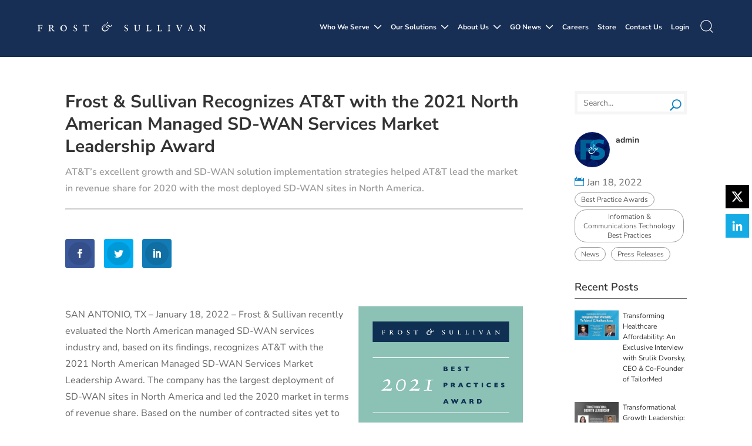

--- FILE ---
content_type: text/html; charset=UTF-8
request_url: https://dev.frost.com/news/press-releases/frost-sullivan-recognizes-att-with-the-2021-north-american-managed-sd-wan-services-market-leadership-award/
body_size: 76078
content:
<!DOCTYPE html>
<html lang="en-US">
<head>
	<meta charset="UTF-8" />
<script type="text/javascript">
/* <![CDATA[ */
var gform;gform||(document.addEventListener("gform_main_scripts_loaded",function(){gform.scriptsLoaded=!0}),document.addEventListener("gform/theme/scripts_loaded",function(){gform.themeScriptsLoaded=!0}),window.addEventListener("DOMContentLoaded",function(){gform.domLoaded=!0}),gform={domLoaded:!1,scriptsLoaded:!1,themeScriptsLoaded:!1,isFormEditor:()=>"function"==typeof InitializeEditor,callIfLoaded:function(o){return!(!gform.domLoaded||!gform.scriptsLoaded||!gform.themeScriptsLoaded&&!gform.isFormEditor()||(gform.isFormEditor()&&console.warn("The use of gform.initializeOnLoaded() is deprecated in the form editor context and will be removed in Gravity Forms 3.1."),o(),0))},initializeOnLoaded:function(o){gform.callIfLoaded(o)||(document.addEventListener("gform_main_scripts_loaded",()=>{gform.scriptsLoaded=!0,gform.callIfLoaded(o)}),document.addEventListener("gform/theme/scripts_loaded",()=>{gform.themeScriptsLoaded=!0,gform.callIfLoaded(o)}),window.addEventListener("DOMContentLoaded",()=>{gform.domLoaded=!0,gform.callIfLoaded(o)}))},hooks:{action:{},filter:{}},addAction:function(o,r,e,t){gform.addHook("action",o,r,e,t)},addFilter:function(o,r,e,t){gform.addHook("filter",o,r,e,t)},doAction:function(o){gform.doHook("action",o,arguments)},applyFilters:function(o){return gform.doHook("filter",o,arguments)},removeAction:function(o,r){gform.removeHook("action",o,r)},removeFilter:function(o,r,e){gform.removeHook("filter",o,r,e)},addHook:function(o,r,e,t,n){null==gform.hooks[o][r]&&(gform.hooks[o][r]=[]);var d=gform.hooks[o][r];null==n&&(n=r+"_"+d.length),gform.hooks[o][r].push({tag:n,callable:e,priority:t=null==t?10:t})},doHook:function(r,o,e){var t;if(e=Array.prototype.slice.call(e,1),null!=gform.hooks[r][o]&&((o=gform.hooks[r][o]).sort(function(o,r){return o.priority-r.priority}),o.forEach(function(o){"function"!=typeof(t=o.callable)&&(t=window[t]),"action"==r?t.apply(null,e):e[0]=t.apply(null,e)})),"filter"==r)return e[0]},removeHook:function(o,r,t,n){var e;null!=gform.hooks[o][r]&&(e=(e=gform.hooks[o][r]).filter(function(o,r,e){return!!(null!=n&&n!=o.tag||null!=t&&t!=o.priority)}),gform.hooks[o][r]=e)}});
/* ]]> */
</script>

<meta http-equiv="X-UA-Compatible" content="IE=edge">	<link rel="stylesheet" href="https://cdn.jsdelivr.net/npm/bootstrap@4.0.0/dist/css/bootstrap.min.css" integrity="sha384-Gn5384xqQ1aoWXA+058RXPxPg6fy4IWvTNh0E263XmFcJlSAwiGgFAW/dAiS6JXm" crossorigin="anonymous">
	<link rel="pingback" href="https://dev.frost.com/xmlrpc.php" />

	<script type="text/javascript">
		document.documentElement.className = 'js';
	</script>
	
	<link rel="preconnect" href="https://fonts.gstatic.com" crossorigin /><style id="et-builder-googlefonts-cached-inline">/* Original: https://fonts.googleapis.com/css?family=Nunito+Sans:200,200italic,300,300italic,regular,italic,600,600italic,700,700italic,800,800italic,900,900italic&#038;subset=cyrillic,cyrillic-ext,latin,latin-ext,vietnamese&#038;display=swap *//* User Agent: Mozilla/5.0 (Unknown; Linux x86_64) AppleWebKit/538.1 (KHTML, like Gecko) Safari/538.1 Daum/4.1 */@font-face {font-family: 'Nunito Sans';font-style: italic;font-weight: 200;font-stretch: normal;font-display: swap;src: url(https://fonts.gstatic.com/s/nunitosans/v19/pe1kMImSLYBIv1o4X1M8cce4OdVisMz5nZRqy6cmmmU3t2FQWEAEOvV9wNvrwlNstMKW3Y6K5WMwXeVy3GboJ0kTHmoP91Ug.ttf) format('truetype');}@font-face {font-family: 'Nunito Sans';font-style: italic;font-weight: 300;font-stretch: normal;font-display: swap;src: url(https://fonts.gstatic.com/s/nunitosans/v19/pe1kMImSLYBIv1o4X1M8cce4OdVisMz5nZRqy6cmmmU3t2FQWEAEOvV9wNvrwlNstMKW3Y6K5WMwXeVy3GboJ0kTHmrR91Ug.ttf) format('truetype');}@font-face {font-family: 'Nunito Sans';font-style: italic;font-weight: 400;font-stretch: normal;font-display: swap;src: url(https://fonts.gstatic.com/s/nunitosans/v19/pe1kMImSLYBIv1o4X1M8cce4OdVisMz5nZRqy6cmmmU3t2FQWEAEOvV9wNvrwlNstMKW3Y6K5WMwXeVy3GboJ0kTHmqP91Ug.ttf) format('truetype');}@font-face {font-family: 'Nunito Sans';font-style: italic;font-weight: 600;font-stretch: normal;font-display: swap;src: url(https://fonts.gstatic.com/s/nunitosans/v19/pe1kMImSLYBIv1o4X1M8cce4OdVisMz5nZRqy6cmmmU3t2FQWEAEOvV9wNvrwlNstMKW3Y6K5WMwXeVy3GboJ0kTHmpR8FUg.ttf) format('truetype');}@font-face {font-family: 'Nunito Sans';font-style: italic;font-weight: 700;font-stretch: normal;font-display: swap;src: url(https://fonts.gstatic.com/s/nunitosans/v19/pe1kMImSLYBIv1o4X1M8cce4OdVisMz5nZRqy6cmmmU3t2FQWEAEOvV9wNvrwlNstMKW3Y6K5WMwXeVy3GboJ0kTHmpo8FUg.ttf) format('truetype');}@font-face {font-family: 'Nunito Sans';font-style: italic;font-weight: 800;font-stretch: normal;font-display: swap;src: url(https://fonts.gstatic.com/s/nunitosans/v19/pe1kMImSLYBIv1o4X1M8cce4OdVisMz5nZRqy6cmmmU3t2FQWEAEOvV9wNvrwlNstMKW3Y6K5WMwXeVy3GboJ0kTHmoP8FUg.ttf) format('truetype');}@font-face {font-family: 'Nunito Sans';font-style: italic;font-weight: 900;font-stretch: normal;font-display: swap;src: url(https://fonts.gstatic.com/s/nunitosans/v19/pe1kMImSLYBIv1o4X1M8cce4OdVisMz5nZRqy6cmmmU3t2FQWEAEOvV9wNvrwlNstMKW3Y6K5WMwXeVy3GboJ0kTHmom8FUg.ttf) format('truetype');}@font-face {font-family: 'Nunito Sans';font-style: normal;font-weight: 200;font-stretch: normal;font-display: swap;src: url(https://fonts.gstatic.com/s/nunitosans/v19/pe1mMImSLYBIv1o4X1M8ce2xCx3yop4tQpF_MeTm0lfGWVpNn64CL7U8upHZIbMV51Q42ptCp5F5bxqqtQ1yiU4GVilntA.ttf) format('truetype');}@font-face {font-family: 'Nunito Sans';font-style: normal;font-weight: 300;font-stretch: normal;font-display: swap;src: url(https://fonts.gstatic.com/s/nunitosans/v19/pe1mMImSLYBIv1o4X1M8ce2xCx3yop4tQpF_MeTm0lfGWVpNn64CL7U8upHZIbMV51Q42ptCp5F5bxqqtQ1yiU4GiClntA.ttf) format('truetype');}@font-face {font-family: 'Nunito Sans';font-style: normal;font-weight: 400;font-stretch: normal;font-display: swap;src: url(https://fonts.gstatic.com/s/nunitosans/v19/pe1mMImSLYBIv1o4X1M8ce2xCx3yop4tQpF_MeTm0lfGWVpNn64CL7U8upHZIbMV51Q42ptCp5F5bxqqtQ1yiU4G1ilntA.ttf) format('truetype');}@font-face {font-family: 'Nunito Sans';font-style: normal;font-weight: 600;font-stretch: normal;font-display: swap;src: url(https://fonts.gstatic.com/s/nunitosans/v19/pe1mMImSLYBIv1o4X1M8ce2xCx3yop4tQpF_MeTm0lfGWVpNn64CL7U8upHZIbMV51Q42ptCp5F5bxqqtQ1yiU4GCC5ntA.ttf) format('truetype');}@font-face {font-family: 'Nunito Sans';font-style: normal;font-weight: 700;font-stretch: normal;font-display: swap;src: url(https://fonts.gstatic.com/s/nunitosans/v19/pe1mMImSLYBIv1o4X1M8ce2xCx3yop4tQpF_MeTm0lfGWVpNn64CL7U8upHZIbMV51Q42ptCp5F5bxqqtQ1yiU4GMS5ntA.ttf) format('truetype');}@font-face {font-family: 'Nunito Sans';font-style: normal;font-weight: 800;font-stretch: normal;font-display: swap;src: url(https://fonts.gstatic.com/s/nunitosans/v19/pe1mMImSLYBIv1o4X1M8ce2xCx3yop4tQpF_MeTm0lfGWVpNn64CL7U8upHZIbMV51Q42ptCp5F5bxqqtQ1yiU4GVi5ntA.ttf) format('truetype');}@font-face {font-family: 'Nunito Sans';font-style: normal;font-weight: 900;font-stretch: normal;font-display: swap;src: url(https://fonts.gstatic.com/s/nunitosans/v19/pe1mMImSLYBIv1o4X1M8ce2xCx3yop4tQpF_MeTm0lfGWVpNn64CL7U8upHZIbMV51Q42ptCp5F5bxqqtQ1yiU4Gfy5ntA.ttf) format('truetype');}/* User Agent: Mozilla/5.0 (Windows NT 6.1; WOW64; rv:27.0) Gecko/20100101 Firefox/27.0 */@font-face {font-family: 'Nunito Sans';font-style: italic;font-weight: 200;font-stretch: normal;font-display: swap;src: url(https://fonts.gstatic.com/l/font?kit=pe1kMImSLYBIv1o4X1M8cce4OdVisMz5nZRqy6cmmmU3t2FQWEAEOvV9wNvrwlNstMKW3Y6K5WMwXeVy3GboJ0kTHmoP91Uj&skey=8952ce414dafd5f2&v=v19) format('woff');}@font-face {font-family: 'Nunito Sans';font-style: italic;font-weight: 300;font-stretch: normal;font-display: swap;src: url(https://fonts.gstatic.com/l/font?kit=pe1kMImSLYBIv1o4X1M8cce4OdVisMz5nZRqy6cmmmU3t2FQWEAEOvV9wNvrwlNstMKW3Y6K5WMwXeVy3GboJ0kTHmrR91Uj&skey=8952ce414dafd5f2&v=v19) format('woff');}@font-face {font-family: 'Nunito Sans';font-style: italic;font-weight: 400;font-stretch: normal;font-display: swap;src: url(https://fonts.gstatic.com/l/font?kit=pe1kMImSLYBIv1o4X1M8cce4OdVisMz5nZRqy6cmmmU3t2FQWEAEOvV9wNvrwlNstMKW3Y6K5WMwXeVy3GboJ0kTHmqP91Uj&skey=8952ce414dafd5f2&v=v19) format('woff');}@font-face {font-family: 'Nunito Sans';font-style: italic;font-weight: 600;font-stretch: normal;font-display: swap;src: url(https://fonts.gstatic.com/l/font?kit=pe1kMImSLYBIv1o4X1M8cce4OdVisMz5nZRqy6cmmmU3t2FQWEAEOvV9wNvrwlNstMKW3Y6K5WMwXeVy3GboJ0kTHmpR8FUj&skey=8952ce414dafd5f2&v=v19) format('woff');}@font-face {font-family: 'Nunito Sans';font-style: italic;font-weight: 700;font-stretch: normal;font-display: swap;src: url(https://fonts.gstatic.com/l/font?kit=pe1kMImSLYBIv1o4X1M8cce4OdVisMz5nZRqy6cmmmU3t2FQWEAEOvV9wNvrwlNstMKW3Y6K5WMwXeVy3GboJ0kTHmpo8FUj&skey=8952ce414dafd5f2&v=v19) format('woff');}@font-face {font-family: 'Nunito Sans';font-style: italic;font-weight: 800;font-stretch: normal;font-display: swap;src: url(https://fonts.gstatic.com/l/font?kit=pe1kMImSLYBIv1o4X1M8cce4OdVisMz5nZRqy6cmmmU3t2FQWEAEOvV9wNvrwlNstMKW3Y6K5WMwXeVy3GboJ0kTHmoP8FUj&skey=8952ce414dafd5f2&v=v19) format('woff');}@font-face {font-family: 'Nunito Sans';font-style: italic;font-weight: 900;font-stretch: normal;font-display: swap;src: url(https://fonts.gstatic.com/l/font?kit=pe1kMImSLYBIv1o4X1M8cce4OdVisMz5nZRqy6cmmmU3t2FQWEAEOvV9wNvrwlNstMKW3Y6K5WMwXeVy3GboJ0kTHmom8FUj&skey=8952ce414dafd5f2&v=v19) format('woff');}@font-face {font-family: 'Nunito Sans';font-style: normal;font-weight: 200;font-stretch: normal;font-display: swap;src: url(https://fonts.gstatic.com/l/font?kit=pe1mMImSLYBIv1o4X1M8ce2xCx3yop4tQpF_MeTm0lfGWVpNn64CL7U8upHZIbMV51Q42ptCp5F5bxqqtQ1yiU4GVilntw&skey=60bfdc605ddb00b1&v=v19) format('woff');}@font-face {font-family: 'Nunito Sans';font-style: normal;font-weight: 300;font-stretch: normal;font-display: swap;src: url(https://fonts.gstatic.com/l/font?kit=pe1mMImSLYBIv1o4X1M8ce2xCx3yop4tQpF_MeTm0lfGWVpNn64CL7U8upHZIbMV51Q42ptCp5F5bxqqtQ1yiU4GiClntw&skey=60bfdc605ddb00b1&v=v19) format('woff');}@font-face {font-family: 'Nunito Sans';font-style: normal;font-weight: 400;font-stretch: normal;font-display: swap;src: url(https://fonts.gstatic.com/l/font?kit=pe1mMImSLYBIv1o4X1M8ce2xCx3yop4tQpF_MeTm0lfGWVpNn64CL7U8upHZIbMV51Q42ptCp5F5bxqqtQ1yiU4G1ilntw&skey=60bfdc605ddb00b1&v=v19) format('woff');}@font-face {font-family: 'Nunito Sans';font-style: normal;font-weight: 600;font-stretch: normal;font-display: swap;src: url(https://fonts.gstatic.com/l/font?kit=pe1mMImSLYBIv1o4X1M8ce2xCx3yop4tQpF_MeTm0lfGWVpNn64CL7U8upHZIbMV51Q42ptCp5F5bxqqtQ1yiU4GCC5ntw&skey=60bfdc605ddb00b1&v=v19) format('woff');}@font-face {font-family: 'Nunito Sans';font-style: normal;font-weight: 700;font-stretch: normal;font-display: swap;src: url(https://fonts.gstatic.com/l/font?kit=pe1mMImSLYBIv1o4X1M8ce2xCx3yop4tQpF_MeTm0lfGWVpNn64CL7U8upHZIbMV51Q42ptCp5F5bxqqtQ1yiU4GMS5ntw&skey=60bfdc605ddb00b1&v=v19) format('woff');}@font-face {font-family: 'Nunito Sans';font-style: normal;font-weight: 800;font-stretch: normal;font-display: swap;src: url(https://fonts.gstatic.com/l/font?kit=pe1mMImSLYBIv1o4X1M8ce2xCx3yop4tQpF_MeTm0lfGWVpNn64CL7U8upHZIbMV51Q42ptCp5F5bxqqtQ1yiU4GVi5ntw&skey=60bfdc605ddb00b1&v=v19) format('woff');}@font-face {font-family: 'Nunito Sans';font-style: normal;font-weight: 900;font-stretch: normal;font-display: swap;src: url(https://fonts.gstatic.com/l/font?kit=pe1mMImSLYBIv1o4X1M8ce2xCx3yop4tQpF_MeTm0lfGWVpNn64CL7U8upHZIbMV51Q42ptCp5F5bxqqtQ1yiU4Gfy5ntw&skey=60bfdc605ddb00b1&v=v19) format('woff');}/* User Agent: Mozilla/5.0 (Windows NT 6.3; rv:39.0) Gecko/20100101 Firefox/39.0 */@font-face {font-family: 'Nunito Sans';font-style: italic;font-weight: 200;font-stretch: normal;font-display: swap;src: url(https://fonts.gstatic.com/s/nunitosans/v19/pe1kMImSLYBIv1o4X1M8cce4OdVisMz5nZRqy6cmmmU3t2FQWEAEOvV9wNvrwlNstMKW3Y6K5WMwXeVy3GboJ0kTHmoP91Ul.woff2) format('woff2');}@font-face {font-family: 'Nunito Sans';font-style: italic;font-weight: 300;font-stretch: normal;font-display: swap;src: url(https://fonts.gstatic.com/s/nunitosans/v19/pe1kMImSLYBIv1o4X1M8cce4OdVisMz5nZRqy6cmmmU3t2FQWEAEOvV9wNvrwlNstMKW3Y6K5WMwXeVy3GboJ0kTHmrR91Ul.woff2) format('woff2');}@font-face {font-family: 'Nunito Sans';font-style: italic;font-weight: 400;font-stretch: normal;font-display: swap;src: url(https://fonts.gstatic.com/s/nunitosans/v19/pe1kMImSLYBIv1o4X1M8cce4OdVisMz5nZRqy6cmmmU3t2FQWEAEOvV9wNvrwlNstMKW3Y6K5WMwXeVy3GboJ0kTHmqP91Ul.woff2) format('woff2');}@font-face {font-family: 'Nunito Sans';font-style: italic;font-weight: 600;font-stretch: normal;font-display: swap;src: url(https://fonts.gstatic.com/s/nunitosans/v19/pe1kMImSLYBIv1o4X1M8cce4OdVisMz5nZRqy6cmmmU3t2FQWEAEOvV9wNvrwlNstMKW3Y6K5WMwXeVy3GboJ0kTHmpR8FUl.woff2) format('woff2');}@font-face {font-family: 'Nunito Sans';font-style: italic;font-weight: 700;font-stretch: normal;font-display: swap;src: url(https://fonts.gstatic.com/s/nunitosans/v19/pe1kMImSLYBIv1o4X1M8cce4OdVisMz5nZRqy6cmmmU3t2FQWEAEOvV9wNvrwlNstMKW3Y6K5WMwXeVy3GboJ0kTHmpo8FUl.woff2) format('woff2');}@font-face {font-family: 'Nunito Sans';font-style: italic;font-weight: 800;font-stretch: normal;font-display: swap;src: url(https://fonts.gstatic.com/s/nunitosans/v19/pe1kMImSLYBIv1o4X1M8cce4OdVisMz5nZRqy6cmmmU3t2FQWEAEOvV9wNvrwlNstMKW3Y6K5WMwXeVy3GboJ0kTHmoP8FUl.woff2) format('woff2');}@font-face {font-family: 'Nunito Sans';font-style: italic;font-weight: 900;font-stretch: normal;font-display: swap;src: url(https://fonts.gstatic.com/s/nunitosans/v19/pe1kMImSLYBIv1o4X1M8cce4OdVisMz5nZRqy6cmmmU3t2FQWEAEOvV9wNvrwlNstMKW3Y6K5WMwXeVy3GboJ0kTHmom8FUl.woff2) format('woff2');}@font-face {font-family: 'Nunito Sans';font-style: normal;font-weight: 200;font-stretch: normal;font-display: swap;src: url(https://fonts.gstatic.com/s/nunitosans/v19/pe1mMImSLYBIv1o4X1M8ce2xCx3yop4tQpF_MeTm0lfGWVpNn64CL7U8upHZIbMV51Q42ptCp5F5bxqqtQ1yiU4GVilnsQ.woff2) format('woff2');}@font-face {font-family: 'Nunito Sans';font-style: normal;font-weight: 300;font-stretch: normal;font-display: swap;src: url(https://fonts.gstatic.com/s/nunitosans/v19/pe1mMImSLYBIv1o4X1M8ce2xCx3yop4tQpF_MeTm0lfGWVpNn64CL7U8upHZIbMV51Q42ptCp5F5bxqqtQ1yiU4GiClnsQ.woff2) format('woff2');}@font-face {font-family: 'Nunito Sans';font-style: normal;font-weight: 400;font-stretch: normal;font-display: swap;src: url(https://fonts.gstatic.com/s/nunitosans/v19/pe1mMImSLYBIv1o4X1M8ce2xCx3yop4tQpF_MeTm0lfGWVpNn64CL7U8upHZIbMV51Q42ptCp5F5bxqqtQ1yiU4G1ilnsQ.woff2) format('woff2');}@font-face {font-family: 'Nunito Sans';font-style: normal;font-weight: 600;font-stretch: normal;font-display: swap;src: url(https://fonts.gstatic.com/s/nunitosans/v19/pe1mMImSLYBIv1o4X1M8ce2xCx3yop4tQpF_MeTm0lfGWVpNn64CL7U8upHZIbMV51Q42ptCp5F5bxqqtQ1yiU4GCC5nsQ.woff2) format('woff2');}@font-face {font-family: 'Nunito Sans';font-style: normal;font-weight: 700;font-stretch: normal;font-display: swap;src: url(https://fonts.gstatic.com/s/nunitosans/v19/pe1mMImSLYBIv1o4X1M8ce2xCx3yop4tQpF_MeTm0lfGWVpNn64CL7U8upHZIbMV51Q42ptCp5F5bxqqtQ1yiU4GMS5nsQ.woff2) format('woff2');}@font-face {font-family: 'Nunito Sans';font-style: normal;font-weight: 800;font-stretch: normal;font-display: swap;src: url(https://fonts.gstatic.com/s/nunitosans/v19/pe1mMImSLYBIv1o4X1M8ce2xCx3yop4tQpF_MeTm0lfGWVpNn64CL7U8upHZIbMV51Q42ptCp5F5bxqqtQ1yiU4GVi5nsQ.woff2) format('woff2');}@font-face {font-family: 'Nunito Sans';font-style: normal;font-weight: 900;font-stretch: normal;font-display: swap;src: url(https://fonts.gstatic.com/s/nunitosans/v19/pe1mMImSLYBIv1o4X1M8ce2xCx3yop4tQpF_MeTm0lfGWVpNn64CL7U8upHZIbMV51Q42ptCp5F5bxqqtQ1yiU4Gfy5nsQ.woff2) format('woff2');}</style><meta name='robots' content='noindex, nofollow' />
<script type="text/javascript">
			let jqueryParams=[],jQuery=function(r){return jqueryParams=[...jqueryParams,r],jQuery},$=function(r){return jqueryParams=[...jqueryParams,r],$};window.jQuery=jQuery,window.$=jQuery;let customHeadScripts=!1;jQuery.fn=jQuery.prototype={},$.fn=jQuery.prototype={},jQuery.noConflict=function(r){if(window.jQuery)return jQuery=window.jQuery,$=window.jQuery,customHeadScripts=!0,jQuery.noConflict},jQuery.ready=function(r){jqueryParams=[...jqueryParams,r]},$.ready=function(r){jqueryParams=[...jqueryParams,r]},jQuery.load=function(r){jqueryParams=[...jqueryParams,r]},$.load=function(r){jqueryParams=[...jqueryParams,r]},jQuery.fn.ready=function(r){jqueryParams=[...jqueryParams,r]},$.fn.ready=function(r){jqueryParams=[...jqueryParams,r]};</script>
	<!-- This site is optimized with the Yoast SEO Premium plugin v23.2 (Yoast SEO v26.8) - https://yoast.com/product/yoast-seo-premium-wordpress/ -->
	<title>Frost &amp; Sullivan Recognizes AT&amp;T for Market Leadership</title>
	<meta name="description" content="AT&amp;T’s excellent growth and SD-WAN solution implementation strategies helped AT&amp;T lead the market in revenue share for 2020 with the most deployed SD-WAN sites in North America." />
	<meta property="og:locale" content="en_US" />
	<meta property="og:type" content="article" />
	<meta property="og:title" content="Frost &amp; Sullivan Recognizes AT&amp;T with the 2021 North American Managed SD-WAN Services Market Leadership Award" />
	<meta property="og:description" content="AT&amp;T’s excellent growth and SD-WAN solution implementation strategies helped AT&amp;T lead the market in revenue share for 2020 with the most deployed SD-WAN sites in North America." />
	<meta property="og:site_name" content="Frost &amp; Sullivan" />
	<meta property="article:published_time" content="2022-01-18T15:01:28+00:00" />
	<meta property="og:image" content="https://dev.frost.com/wp-content/uploads/2021/12/ICT.BP2_21.png" />
	<meta property="og:image:width" content="698" />
	<meta property="og:image:height" content="360" />
	<meta property="og:image:type" content="image/png" />
	<meta name="author" content="admin" />
	<meta name="twitter:card" content="summary_large_image" />
	<meta name="twitter:creator" content="@admin" />
	<meta name="twitter:label1" content="Written by" />
	<meta name="twitter:data1" content="admin" />
	<meta name="twitter:label2" content="Est. reading time" />
	<meta name="twitter:data2" content="4 minutes" />
	<script type="application/ld+json" class="yoast-schema-graph">{"@context":"https://schema.org","@graph":[{"@type":"NewsArticle","@id":"https://dev.frost.com/news/press-releases/frost-sullivan-recognizes-att-with-the-2021-north-american-managed-sd-wan-services-market-leadership-award/#article","isPartOf":{"@id":"https://dev.frost.com/news/press-releases/frost-sullivan-recognizes-att-with-the-2021-north-american-managed-sd-wan-services-market-leadership-award/"},"author":[{"@id":"https://dev.frost.com/#/schema/person/006fc01014577649968aacda491cc6ca"}],"headline":"Frost &#038; Sullivan Recognizes AT&#038;T with the 2021 North American Managed SD-WAN Services Market Leadership Award","datePublished":"2022-01-18T15:01:28+00:00","mainEntityOfPage":{"@id":"https://dev.frost.com/news/press-releases/frost-sullivan-recognizes-att-with-the-2021-north-american-managed-sd-wan-services-market-leadership-award/"},"wordCount":733,"commentCount":0,"publisher":{"@id":"https://dev.frost.com/#organization"},"image":{"@id":"https://dev.frost.com/news/press-releases/frost-sullivan-recognizes-att-with-the-2021-north-american-managed-sd-wan-services-market-leadership-award/#primaryimage"},"thumbnailUrl":"https://dev.frost.com/wp-content/uploads/2021/12/ICT.BP2_21.png","articleSection":["Best Practice Awards","Information &amp; Communications Technology Best Practices","News","Press Releases"],"inLanguage":"en-US","potentialAction":[{"@type":"CommentAction","name":"Comment","target":["https://dev.frost.com/news/press-releases/frost-sullivan-recognizes-att-with-the-2021-north-american-managed-sd-wan-services-market-leadership-award/#respond"]}]},{"@type":"WebPage","@id":"https://dev.frost.com/news/press-releases/frost-sullivan-recognizes-att-with-the-2021-north-american-managed-sd-wan-services-market-leadership-award/","url":"https://dev.frost.com/news/press-releases/frost-sullivan-recognizes-att-with-the-2021-north-american-managed-sd-wan-services-market-leadership-award/","name":"Frost & Sullivan Recognizes AT&T for Market Leadership","isPartOf":{"@id":"https://dev.frost.com/#website"},"primaryImageOfPage":{"@id":"https://dev.frost.com/news/press-releases/frost-sullivan-recognizes-att-with-the-2021-north-american-managed-sd-wan-services-market-leadership-award/#primaryimage"},"image":{"@id":"https://dev.frost.com/news/press-releases/frost-sullivan-recognizes-att-with-the-2021-north-american-managed-sd-wan-services-market-leadership-award/#primaryimage"},"thumbnailUrl":"https://dev.frost.com/wp-content/uploads/2021/12/ICT.BP2_21.png","datePublished":"2022-01-18T15:01:28+00:00","description":"AT&T’s excellent growth and SD-WAN solution implementation strategies helped AT&T lead the market in revenue share for 2020 with the most deployed SD-WAN sites in North America.","breadcrumb":{"@id":"https://dev.frost.com/news/press-releases/frost-sullivan-recognizes-att-with-the-2021-north-american-managed-sd-wan-services-market-leadership-award/#breadcrumb"},"inLanguage":"en-US","potentialAction":[{"@type":"ReadAction","target":["https://dev.frost.com/news/press-releases/frost-sullivan-recognizes-att-with-the-2021-north-american-managed-sd-wan-services-market-leadership-award/"]}]},{"@type":"ImageObject","inLanguage":"en-US","@id":"https://dev.frost.com/news/press-releases/frost-sullivan-recognizes-att-with-the-2021-north-american-managed-sd-wan-services-market-leadership-award/#primaryimage","url":"https://dev.frost.com/wp-content/uploads/2021/12/ICT.BP2_21.png","contentUrl":"https://dev.frost.com/wp-content/uploads/2021/12/ICT.BP2_21.png","width":698,"height":360,"caption":"Best Practices Award - Frost & Sullivan"},{"@type":"BreadcrumbList","@id":"https://dev.frost.com/news/press-releases/frost-sullivan-recognizes-att-with-the-2021-north-american-managed-sd-wan-services-market-leadership-award/#breadcrumb","itemListElement":[{"@type":"ListItem","position":1,"name":"Home","item":"https://dev.frost.com/"},{"@type":"ListItem","position":2,"name":"Frost &#038; Sullivan Recognizes AT&#038;T with the 2021 North American Managed SD-WAN Services Market Leadership Award"}]},{"@type":"WebSite","@id":"https://dev.frost.com/#website","url":"https://dev.frost.com/","name":"Frost &amp; Sullivan","description":"We Accelerate Growth","publisher":{"@id":"https://dev.frost.com/#organization"},"potentialAction":[{"@type":"SearchAction","target":{"@type":"EntryPoint","urlTemplate":"https://dev.frost.com/?s={search_term_string}"},"query-input":{"@type":"PropertyValueSpecification","valueRequired":true,"valueName":"search_term_string"}}],"inLanguage":"en-US"},{"@type":"Organization","@id":"https://dev.frost.com/#organization","name":"Frost & Sullivan","url":"https://dev.frost.com/","logo":{"@type":"ImageObject","inLanguage":"en-US","@id":"https://dev.frost.com/#/schema/logo/image/","url":"https://dev.frost.com/wp-content/uploads/2021/09/frost-sullivan-seo.jpg","contentUrl":"https://dev.frost.com/wp-content/uploads/2021/09/frost-sullivan-seo.jpg","width":1280,"height":800,"caption":"Frost & Sullivan"},"image":{"@id":"https://dev.frost.com/#/schema/logo/image/"}},{"@type":"Person","@id":"https://dev.frost.com/#/schema/person/006fc01014577649968aacda491cc6ca","name":"admin","image":{"@type":"ImageObject","inLanguage":"en-US","@id":"https://dev.frost.com/#/schema/person/image/d1618f9d28cc07c57049de4ada034df1","url":"https://dev.frost.com/wp-content/uploads/2022/01/FS_logo1.png","contentUrl":"https://dev.frost.com/wp-content/uploads/2022/01/FS_logo1.png","caption":"admin"},"sameAs":["https://x.com/admin"],"url":"https://dev.frost.com/author/admin/"}]}</script>
	<!-- / Yoast SEO Premium plugin. -->


<link rel='dns-prefetch' href='//maps.googleapis.com' />
<link rel='dns-prefetch' href='//meet.jit.si' />
<link rel='dns-prefetch' href='//use.fontawesome.com' />
<link rel='dns-prefetch' href='//fonts.googleapis.com' />
<link rel="alternate" type="application/rss+xml" title="Frost &amp; Sullivan &raquo; Feed" href="https://dev.frost.com/feed/" />
<link rel="alternate" type="application/rss+xml" title="Frost &amp; Sullivan &raquo; Comments Feed" href="https://dev.frost.com/comments/feed/" />
<link rel="alternate" type="application/rss+xml" title="Frost &amp; Sullivan &raquo; Frost &#038; Sullivan Recognizes AT&#038;T with the 2021 North American Managed SD-WAN Services Market Leadership Award Comments Feed" href="https://dev.frost.com/news/press-releases/frost-sullivan-recognizes-att-with-the-2021-north-american-managed-sd-wan-services-market-leadership-award/feed/" />
<link rel="alternate" title="oEmbed (JSON)" type="application/json+oembed" href="https://dev.frost.com/wp-json/oembed/1.0/embed?url=https%3A%2F%2Fdev.frost.com%2Fnews%2Fpress-releases%2Ffrost-sullivan-recognizes-att-with-the-2021-north-american-managed-sd-wan-services-market-leadership-award%2F" />
<link rel="alternate" title="oEmbed (XML)" type="text/xml+oembed" href="https://dev.frost.com/wp-json/oembed/1.0/embed?url=https%3A%2F%2Fdev.frost.com%2Fnews%2Fpress-releases%2Ffrost-sullivan-recognizes-att-with-the-2021-north-american-managed-sd-wan-services-market-leadership-award%2F&#038;format=xml" />
<meta content="Frost &amp; Sullivan Child Theme v.1.0.0" name="generator"/><link rel='stylesheet' id='wp-block-library-css' href='https://dev.frost.com/wp-includes/css/dist/block-library/style.min.css?ver=6.9' type='text/css' media='all' />
<style id='global-styles-inline-css' type='text/css'>
:root{--wp--preset--aspect-ratio--square: 1;--wp--preset--aspect-ratio--4-3: 4/3;--wp--preset--aspect-ratio--3-4: 3/4;--wp--preset--aspect-ratio--3-2: 3/2;--wp--preset--aspect-ratio--2-3: 2/3;--wp--preset--aspect-ratio--16-9: 16/9;--wp--preset--aspect-ratio--9-16: 9/16;--wp--preset--color--black: #000000;--wp--preset--color--cyan-bluish-gray: #abb8c3;--wp--preset--color--white: #ffffff;--wp--preset--color--pale-pink: #f78da7;--wp--preset--color--vivid-red: #cf2e2e;--wp--preset--color--luminous-vivid-orange: #ff6900;--wp--preset--color--luminous-vivid-amber: #fcb900;--wp--preset--color--light-green-cyan: #7bdcb5;--wp--preset--color--vivid-green-cyan: #00d084;--wp--preset--color--pale-cyan-blue: #8ed1fc;--wp--preset--color--vivid-cyan-blue: #0693e3;--wp--preset--color--vivid-purple: #9b51e0;--wp--preset--gradient--vivid-cyan-blue-to-vivid-purple: linear-gradient(135deg,rgb(6,147,227) 0%,rgb(155,81,224) 100%);--wp--preset--gradient--light-green-cyan-to-vivid-green-cyan: linear-gradient(135deg,rgb(122,220,180) 0%,rgb(0,208,130) 100%);--wp--preset--gradient--luminous-vivid-amber-to-luminous-vivid-orange: linear-gradient(135deg,rgb(252,185,0) 0%,rgb(255,105,0) 100%);--wp--preset--gradient--luminous-vivid-orange-to-vivid-red: linear-gradient(135deg,rgb(255,105,0) 0%,rgb(207,46,46) 100%);--wp--preset--gradient--very-light-gray-to-cyan-bluish-gray: linear-gradient(135deg,rgb(238,238,238) 0%,rgb(169,184,195) 100%);--wp--preset--gradient--cool-to-warm-spectrum: linear-gradient(135deg,rgb(74,234,220) 0%,rgb(151,120,209) 20%,rgb(207,42,186) 40%,rgb(238,44,130) 60%,rgb(251,105,98) 80%,rgb(254,248,76) 100%);--wp--preset--gradient--blush-light-purple: linear-gradient(135deg,rgb(255,206,236) 0%,rgb(152,150,240) 100%);--wp--preset--gradient--blush-bordeaux: linear-gradient(135deg,rgb(254,205,165) 0%,rgb(254,45,45) 50%,rgb(107,0,62) 100%);--wp--preset--gradient--luminous-dusk: linear-gradient(135deg,rgb(255,203,112) 0%,rgb(199,81,192) 50%,rgb(65,88,208) 100%);--wp--preset--gradient--pale-ocean: linear-gradient(135deg,rgb(255,245,203) 0%,rgb(182,227,212) 50%,rgb(51,167,181) 100%);--wp--preset--gradient--electric-grass: linear-gradient(135deg,rgb(202,248,128) 0%,rgb(113,206,126) 100%);--wp--preset--gradient--midnight: linear-gradient(135deg,rgb(2,3,129) 0%,rgb(40,116,252) 100%);--wp--preset--font-size--small: 13px;--wp--preset--font-size--medium: 20px;--wp--preset--font-size--large: 36px;--wp--preset--font-size--x-large: 42px;--wp--preset--spacing--20: 0.44rem;--wp--preset--spacing--30: 0.67rem;--wp--preset--spacing--40: 1rem;--wp--preset--spacing--50: 1.5rem;--wp--preset--spacing--60: 2.25rem;--wp--preset--spacing--70: 3.38rem;--wp--preset--spacing--80: 5.06rem;--wp--preset--shadow--natural: 6px 6px 9px rgba(0, 0, 0, 0.2);--wp--preset--shadow--deep: 12px 12px 50px rgba(0, 0, 0, 0.4);--wp--preset--shadow--sharp: 6px 6px 0px rgba(0, 0, 0, 0.2);--wp--preset--shadow--outlined: 6px 6px 0px -3px rgb(255, 255, 255), 6px 6px rgb(0, 0, 0);--wp--preset--shadow--crisp: 6px 6px 0px rgb(0, 0, 0);}:root { --wp--style--global--content-size: 823px;--wp--style--global--wide-size: 1080px; }:where(body) { margin: 0; }.wp-site-blocks > .alignleft { float: left; margin-right: 2em; }.wp-site-blocks > .alignright { float: right; margin-left: 2em; }.wp-site-blocks > .aligncenter { justify-content: center; margin-left: auto; margin-right: auto; }:where(.is-layout-flex){gap: 0.5em;}:where(.is-layout-grid){gap: 0.5em;}.is-layout-flow > .alignleft{float: left;margin-inline-start: 0;margin-inline-end: 2em;}.is-layout-flow > .alignright{float: right;margin-inline-start: 2em;margin-inline-end: 0;}.is-layout-flow > .aligncenter{margin-left: auto !important;margin-right: auto !important;}.is-layout-constrained > .alignleft{float: left;margin-inline-start: 0;margin-inline-end: 2em;}.is-layout-constrained > .alignright{float: right;margin-inline-start: 2em;margin-inline-end: 0;}.is-layout-constrained > .aligncenter{margin-left: auto !important;margin-right: auto !important;}.is-layout-constrained > :where(:not(.alignleft):not(.alignright):not(.alignfull)){max-width: var(--wp--style--global--content-size);margin-left: auto !important;margin-right: auto !important;}.is-layout-constrained > .alignwide{max-width: var(--wp--style--global--wide-size);}body .is-layout-flex{display: flex;}.is-layout-flex{flex-wrap: wrap;align-items: center;}.is-layout-flex > :is(*, div){margin: 0;}body .is-layout-grid{display: grid;}.is-layout-grid > :is(*, div){margin: 0;}body{padding-top: 0px;padding-right: 0px;padding-bottom: 0px;padding-left: 0px;}:root :where(.wp-element-button, .wp-block-button__link){background-color: #32373c;border-width: 0;color: #fff;font-family: inherit;font-size: inherit;font-style: inherit;font-weight: inherit;letter-spacing: inherit;line-height: inherit;padding-top: calc(0.667em + 2px);padding-right: calc(1.333em + 2px);padding-bottom: calc(0.667em + 2px);padding-left: calc(1.333em + 2px);text-decoration: none;text-transform: inherit;}.has-black-color{color: var(--wp--preset--color--black) !important;}.has-cyan-bluish-gray-color{color: var(--wp--preset--color--cyan-bluish-gray) !important;}.has-white-color{color: var(--wp--preset--color--white) !important;}.has-pale-pink-color{color: var(--wp--preset--color--pale-pink) !important;}.has-vivid-red-color{color: var(--wp--preset--color--vivid-red) !important;}.has-luminous-vivid-orange-color{color: var(--wp--preset--color--luminous-vivid-orange) !important;}.has-luminous-vivid-amber-color{color: var(--wp--preset--color--luminous-vivid-amber) !important;}.has-light-green-cyan-color{color: var(--wp--preset--color--light-green-cyan) !important;}.has-vivid-green-cyan-color{color: var(--wp--preset--color--vivid-green-cyan) !important;}.has-pale-cyan-blue-color{color: var(--wp--preset--color--pale-cyan-blue) !important;}.has-vivid-cyan-blue-color{color: var(--wp--preset--color--vivid-cyan-blue) !important;}.has-vivid-purple-color{color: var(--wp--preset--color--vivid-purple) !important;}.has-black-background-color{background-color: var(--wp--preset--color--black) !important;}.has-cyan-bluish-gray-background-color{background-color: var(--wp--preset--color--cyan-bluish-gray) !important;}.has-white-background-color{background-color: var(--wp--preset--color--white) !important;}.has-pale-pink-background-color{background-color: var(--wp--preset--color--pale-pink) !important;}.has-vivid-red-background-color{background-color: var(--wp--preset--color--vivid-red) !important;}.has-luminous-vivid-orange-background-color{background-color: var(--wp--preset--color--luminous-vivid-orange) !important;}.has-luminous-vivid-amber-background-color{background-color: var(--wp--preset--color--luminous-vivid-amber) !important;}.has-light-green-cyan-background-color{background-color: var(--wp--preset--color--light-green-cyan) !important;}.has-vivid-green-cyan-background-color{background-color: var(--wp--preset--color--vivid-green-cyan) !important;}.has-pale-cyan-blue-background-color{background-color: var(--wp--preset--color--pale-cyan-blue) !important;}.has-vivid-cyan-blue-background-color{background-color: var(--wp--preset--color--vivid-cyan-blue) !important;}.has-vivid-purple-background-color{background-color: var(--wp--preset--color--vivid-purple) !important;}.has-black-border-color{border-color: var(--wp--preset--color--black) !important;}.has-cyan-bluish-gray-border-color{border-color: var(--wp--preset--color--cyan-bluish-gray) !important;}.has-white-border-color{border-color: var(--wp--preset--color--white) !important;}.has-pale-pink-border-color{border-color: var(--wp--preset--color--pale-pink) !important;}.has-vivid-red-border-color{border-color: var(--wp--preset--color--vivid-red) !important;}.has-luminous-vivid-orange-border-color{border-color: var(--wp--preset--color--luminous-vivid-orange) !important;}.has-luminous-vivid-amber-border-color{border-color: var(--wp--preset--color--luminous-vivid-amber) !important;}.has-light-green-cyan-border-color{border-color: var(--wp--preset--color--light-green-cyan) !important;}.has-vivid-green-cyan-border-color{border-color: var(--wp--preset--color--vivid-green-cyan) !important;}.has-pale-cyan-blue-border-color{border-color: var(--wp--preset--color--pale-cyan-blue) !important;}.has-vivid-cyan-blue-border-color{border-color: var(--wp--preset--color--vivid-cyan-blue) !important;}.has-vivid-purple-border-color{border-color: var(--wp--preset--color--vivid-purple) !important;}.has-vivid-cyan-blue-to-vivid-purple-gradient-background{background: var(--wp--preset--gradient--vivid-cyan-blue-to-vivid-purple) !important;}.has-light-green-cyan-to-vivid-green-cyan-gradient-background{background: var(--wp--preset--gradient--light-green-cyan-to-vivid-green-cyan) !important;}.has-luminous-vivid-amber-to-luminous-vivid-orange-gradient-background{background: var(--wp--preset--gradient--luminous-vivid-amber-to-luminous-vivid-orange) !important;}.has-luminous-vivid-orange-to-vivid-red-gradient-background{background: var(--wp--preset--gradient--luminous-vivid-orange-to-vivid-red) !important;}.has-very-light-gray-to-cyan-bluish-gray-gradient-background{background: var(--wp--preset--gradient--very-light-gray-to-cyan-bluish-gray) !important;}.has-cool-to-warm-spectrum-gradient-background{background: var(--wp--preset--gradient--cool-to-warm-spectrum) !important;}.has-blush-light-purple-gradient-background{background: var(--wp--preset--gradient--blush-light-purple) !important;}.has-blush-bordeaux-gradient-background{background: var(--wp--preset--gradient--blush-bordeaux) !important;}.has-luminous-dusk-gradient-background{background: var(--wp--preset--gradient--luminous-dusk) !important;}.has-pale-ocean-gradient-background{background: var(--wp--preset--gradient--pale-ocean) !important;}.has-electric-grass-gradient-background{background: var(--wp--preset--gradient--electric-grass) !important;}.has-midnight-gradient-background{background: var(--wp--preset--gradient--midnight) !important;}.has-small-font-size{font-size: var(--wp--preset--font-size--small) !important;}.has-medium-font-size{font-size: var(--wp--preset--font-size--medium) !important;}.has-large-font-size{font-size: var(--wp--preset--font-size--large) !important;}.has-x-large-font-size{font-size: var(--wp--preset--font-size--x-large) !important;}
/*# sourceURL=global-styles-inline-css */
</style>

<link rel='stylesheet' id='wp-components-css' href='https://dev.frost.com/wp-includes/css/dist/components/style.min.css?ver=6.9' type='text/css' media='all' />
<link rel='stylesheet' id='wp-preferences-css' href='https://dev.frost.com/wp-includes/css/dist/preferences/style.min.css?ver=6.9' type='text/css' media='all' />
<link rel='stylesheet' id='wp-block-editor-css' href='https://dev.frost.com/wp-includes/css/dist/block-editor/style.min.css?ver=6.9' type='text/css' media='all' />
<link rel='stylesheet' id='popup-maker-block-library-style-css' href='https://dev.frost.com/wp-content/plugins/popup-maker/dist/packages/block-library-style.css?ver=dbea705cfafe089d65f1' type='text/css' media='all' />
<link rel='stylesheet' id='awsm-team-css-css' href='https://dev.frost.com/wp-content/plugins/awsm-team-pro/css/team.min.css?ver=1.4.1' type='text/css' media='all' />
<link rel='stylesheet' id='divicarousel8_swipper_css-css' href='https://dev.frost.com/wp-content/plugins/carousels-slider-for-divi/public/css/swiper-bundle.css?ver=1.6.3' type='text/css' media='all' />
<link rel='stylesheet' id='divicarousel8_custom_css-css' href='https://dev.frost.com/wp-content/plugins/carousels-slider-for-divi/public/css/custom.css?ver=1.6.3' type='text/css' media='all' />
<link rel='stylesheet' id='dica-lightbox-styles-css' href='https://dev.frost.com/wp-content/plugins/dg-carousel/styles/light-box-styles.css?ver=2.0.26' type='text/css' media='all' />
<link rel='stylesheet' id='swipe-style-css' href='https://dev.frost.com/wp-content/plugins/dg-carousel/styles/swiper.min.css?ver=2.0.26' type='text/css' media='all' />
<link rel='stylesheet' id='df-lib-styles-css' href='https://dev.frost.com/wp-content/plugins/diviflash/public/css/lib/df_lib_styles.css?ver=1.4.14' type='text/css' media='all' />
<style id='df-lib-styles-inline-css' type='text/css'>

			#top-menu-nav .nav li:not(:last-child) {
				padding-right: px;
			}
		
/*# sourceURL=df-lib-styles-inline-css */
</style>
<link rel='stylesheet' id='df-builder-styles-css' href='https://dev.frost.com/wp-content/plugins/diviflash/public/css/df-builder-styles.css?ver=1.4.14' type='text/css' media='all' />
<link rel='stylesheet' id='df-popup-styles-css' href='https://dev.frost.com/wp-content/plugins/diviflash/public/css/popup-custom.css?ver=1.4.14' type='text/css' media='all' />
<link rel='stylesheet' id='wpdm-font-awesome-css' href='https://use.fontawesome.com/releases/v6.2.0/css/all.css?ver=6.9' type='text/css' media='all' />
<link rel='stylesheet' id='wpdm-front-bootstrap-css' href='https://dev.frost.com/wp-content/plugins/download-manager/assets/bootstrap/css/bootstrap.min.css?ver=6.9' type='text/css' media='all' />
<link rel='stylesheet' id='wpdm-front-css' href='https://dev.frost.com/wp-content/plugins/download-manager/assets/css/front.css?ver=6.9' type='text/css' media='all' />
<link rel='stylesheet' id='cookie-law-info-css' href='https://dev.frost.com/wp-content/plugins/webtoffee-gdpr-cookie-consent/public/css/cookie-law-info-public.css?ver=2.3.9' type='text/css' media='all' />
<link rel='stylesheet' id='cookie-law-info-gdpr-css' href='https://dev.frost.com/wp-content/plugins/webtoffee-gdpr-cookie-consent/public/css/cookie-law-info-gdpr.css?ver=2.3.9' type='text/css' media='all' />
<style id='cookie-law-info-gdpr-inline-css' type='text/css'>
.cli-modal-content, .cli-tab-content { background-color: #ffffff; }.cli-privacy-content-text, .cli-modal .cli-modal-dialog, .cli-tab-container p, a.cli-privacy-readmore { color: #000000; }.cli-tab-header { background-color: #f2f2f2; }.cli-tab-header, .cli-tab-header a.cli-nav-link,span.cli-necessary-caption,.cli-switch .cli-slider:after { color: #000000; }.cli-switch .cli-slider:before { background-color: #ffffff; }.cli-switch input:checked + .cli-slider:before { background-color: #ffffff; }.cli-switch .cli-slider { background-color: #e3e1e8; }.cli-switch input:checked + .cli-slider { background-color: #28a745; }.cli-modal-close svg { fill: #000000; }.cli-tab-footer .wt-cli-privacy-accept-all-btn { background-color: #00acad; color: #ffffff}.cli-tab-footer .wt-cli-privacy-accept-btn { background-color: #00acad; color: #ffffff}.cli-tab-header a:before{ border-right: 1px solid #000000; border-bottom: 1px solid #000000; }
/*# sourceURL=cookie-law-info-gdpr-inline-css */
</style>
<link rel='stylesheet' id='wpex-font-awesome-css' href='https://dev.frost.com/wp-content/plugins/wp-timelines/css/font-awesome/css/font-awesome.min.css?ver=6.9' type='text/css' media='all' />
<link rel='stylesheet' id='wpex-google-fonts-css' href='//fonts.googleapis.com/css?family=Source+Sans+Pro%7Cnunito+sans&#038;ver=1.0.0' type='text/css' media='all' />
<link rel='stylesheet' id='wpex-ex_s_lick-css' href='https://dev.frost.com/wp-content/plugins/wp-timelines/js/ex_s_lick/ex_s_lick.css?ver=6.9' type='text/css' media='all' />
<link rel='stylesheet' id='wpex-ex_s_lick-theme-css' href='https://dev.frost.com/wp-content/plugins/wp-timelines/js/ex_s_lick/ex_s_lick-theme.css?ver=6.9' type='text/css' media='all' />
<link rel='stylesheet' id='wpex-timeline-animate-css' href='https://dev.frost.com/wp-content/plugins/wp-timelines/css/animate.css?ver=6.9' type='text/css' media='all' />
<link rel='stylesheet' id='wpex-timeline-css-css' href='https://dev.frost.com/wp-content/plugins/wp-timelines/css/style.css?ver=6.9' type='text/css' media='all' />
<link rel='stylesheet' id='wpex-timeline-sidebyside-css' href='https://dev.frost.com/wp-content/plugins/wp-timelines/css/style-sidebyside.css?ver=6.9' type='text/css' media='all' />
<link rel='stylesheet' id='wpex-horiz-css-css' href='https://dev.frost.com/wp-content/plugins/wp-timelines/css/horiz-style.css?ver=3.2' type='text/css' media='all' />
<link rel='stylesheet' id='wpex-timeline-dark-css-css' href='https://dev.frost.com/wp-content/plugins/wp-timelines/css/dark.css?ver=6.9' type='text/css' media='all' />
<style id='wpex-timeline-dark-css-inline-css' type='text/css'>
    .wpex-timeline > li .wpex-timeline-icon .fa{font-weight: normal;}
        .wpex-timeline-list,
    .wpex .wptl-excerpt,
    .wpex-single-timeline,
	.wpex,
    .wptl-filter-box select,
    .glightbox-clean .gslide-desc,
    .wpex-timeline > li .wpex-timeline-label{font-size:16px;}
	.wpex-single-timeline h1.tl-title,
	.wpex-timeline-list.show-icon li .wpex-content-left,
    .wpex-timeline-list .wptl-feature-name span,
    .wpex .wpex-dates a, .wpex h2, .wpex h2 a, .wpex .timeline-details h2,
    .wpex-timeline > li .wpex-timeline-time span:last-child,
    .extl-lb .gslide-description.description-right h3.lb-title,
    .wpex-timeline > li .wpex-timeline-label h2 a,
    .wpex.horizontal-timeline .extl-hoz-sbs h2 a, 
    .wpex.horizontal-timeline .wpex-timeline-label h2 a,
    .wpex .timeline-details h2{
        font-family: "nunito sans", sans-serif;            }
	.wpex-single-timeline h1.tl-title,
    .wpex-timeline-list .wptl-feature-name span,
    .wpex-timeline > li .wpex-timeline-time span:last-child,
    .extl-lb .gslide-description.description-right h3.lb-title,
	.wpex h2, .wpex h2 a, .wpex .timeline-details h2, .wpex .timeline-details h2{font-size: 20px;}
	.timeline-media > a{display: inline-block; box-shadow: none;}
    .wpex-timeline > li .wpex-timeline-label h2 a,
    .wpex-timeline-icon > a,
    .wpex.horizontal-timeline .wpex-timeline-label h2 a,
    .timeline-media > a, time.wpex-timeline-time > a, .wpex-leftdate + a, a.img-left { pointer-events: none;} .wptl-readmore-center, .wptl-readmore { display: none !important;} 
    .wpex-timeline-list.left-tl.wptl-lightbox .wpex-leftdate + a,
    .wpex-timeline-list.wptl-lightbox a.img-left {
        pointer-events: auto;
    }
    .wpex.horizontal-timeline:not(.ex-multi-item) .horizontal-nav li.ex_s_lick-current span.tl-point {
    font-size: 18px;
    font-weight: bold;
}

.wpex-timeline-list, .wpex .wptl-excerpt, .wpex-single-timeline, .wpex, .wptl-filter-box select, .glightbox-clean .gslide-desc, .wpex-timeline > li .wpex-timeline-label {
    font-size: 16px;
    text-align: left;
}

.wpex.horizontal-timeline .ex_s_lick-prev, .wpex.horizontal-timeline .ex_s_lick-next {

    border: 3px solid #1283c6;
    color: #1283c6;

}

.wpex.horizontal-timeline .timeline-pos-select {
    border-bottom: 3px solid #1283c6;
 
}

.wpex.horizontal-timeline .horizontal-nav li.ex_s_lick-current span.tl-point:before {
    font-size: 17px;
    background-color: #1283c6;
    border-color: #1283c6;
}

.wpex.horizontal-timeline .horizontal-nav li.prev_item span.tl-point:before {
    border-color: #1283c6;
}


.wpex.horizontal-timeline .ex_s_lick-next:hover {
    border: 3px solid #0B4D8B;
    color: #0B4D8B;
	background: #FFF;
}

.wpex.horizontal-timeline .ex_s_lick-prev:hover {
 border: 3px solid #0B4D8B;
    color: #0B4D8B;
	background: #FFF;
}
/*# sourceURL=wpex-timeline-dark-css-inline-css */
</style>
<link rel='stylesheet' id='ppress-frontend-css' href='https://dev.frost.com/wp-content/plugins/wp-user-avatar/assets/css/frontend.min.css?ver=4.16.9' type='text/css' media='all' />
<link rel='stylesheet' id='ppress-flatpickr-css' href='https://dev.frost.com/wp-content/plugins/wp-user-avatar/assets/flatpickr/flatpickr.min.css?ver=4.16.9' type='text/css' media='all' />
<link rel='stylesheet' id='ppress-select2-css' href='https://dev.frost.com/wp-content/plugins/wp-user-avatar/assets/select2/select2.min.css?ver=6.9' type='text/css' media='all' />
<style id='wpgb-head-inline-css' type='text/css'>
.wp-grid-builder:not(.wpgb-template),.wpgb-facet{opacity:0.01}.wpgb-facet fieldset{margin:0;padding:0;border:none;outline:none;box-shadow:none}.wpgb-facet fieldset:last-child{margin-bottom:40px;}.wpgb-facet fieldset legend.wpgb-sr-only{height:1px;width:1px}
/*# sourceURL=wpgb-head-inline-css */
</style>
<link rel='stylesheet' id='ppv-public-css' href='https://dev.frost.com/wp-content/plugins/document-emberdder/build/public.css?ver=2.0.5' type='text/css' media='all' />
<link rel='stylesheet' id='et_monarch-css-css' href='https://dev.frost.com/wp-content/plugins/monarch/css/style.css?ver=1.4.14' type='text/css' media='all' />
<link rel='stylesheet' id='et-gf-open-sans-css' href='https://fonts.googleapis.com/css?family=Open+Sans:400,700' type='text/css' media='all' />
<link rel='stylesheet' id='evcal_google_fonts-css' href='https://fonts.googleapis.com/css?family=Noto+Sans%3A400%2C400italic%2C700%7CPoppins%3A700%2C800%2C900&#038;subset=latin%2Clatin-ext&#038;ver=5.0.6' type='text/css' media='all' />
<link rel='stylesheet' id='evcal_cal_default-css' href='//dev.frost.com/wp-content/plugins/eventON/assets/css/eventon_styles.css?ver=5.0.6' type='text/css' media='all' />
<link rel='stylesheet' id='evo_font_icons-css' href='//dev.frost.com/wp-content/plugins/eventON/assets/fonts/all.css?ver=5.0.6' type='text/css' media='all' />
<link rel='stylesheet' id='eventon_dynamic_styles-css' href='//dev.frost.com/wp-content/plugins/eventON/assets/css/eventon_dynamic_styles.css?ver=5.0.6' type='text/css' media='all' />
<link rel='stylesheet' id='divicarousel8-styles-css' href='https://dev.frost.com/wp-content/plugins/carousels-slider-for-divi/styles/style.min.css?ver=1.6.3' type='text/css' media='all' />
<link rel='stylesheet' id='divi-carousel-styles-css' href='https://dev.frost.com/wp-content/plugins/dg-carousel/styles/style.min.css?ver=2.0.26' type='text/css' media='all' />
<link rel='stylesheet' id='divi-machine-styles-css' href='https://dev.frost.com/wp-content/plugins/divi-machine/styles/style.min.css?ver=6.2.10' type='text/css' media='all' />
<link rel='stylesheet' id='diviflash-styles-css' href='https://dev.frost.com/wp-content/plugins/diviflash/styles/style.min.css?ver=1.4.14' type='text/css' media='all' />
<link rel='stylesheet' id='evo_el_styles-css' href='//dev.frost.com/wp-content/plugins/eventon-event-lists/assets/el_styles.css?ver=6.9' type='text/css' media='all' />
<link rel='stylesheet' id='divi-ajax-filter-styles-css' href='https://dev.frost.com/wp-content/plugins/divi-machine/includes/modules/divi-ajax-filter/styles/style.min.css?ver=3.2.8' type='text/css' media='all' />
<link rel='stylesheet' id='popup-maker-site-css' href='//dev.frost.com/wp-content/uploads/pum/pum-site-styles.css?generated=1755273400&#038;ver=1.21.5' type='text/css' media='all' />
<link rel='stylesheet' id='ubermenu-css' href='https://dev.frost.com/wp-content/plugins/ubermenu/pro/assets/css/ubermenu.min.css?ver=3.5' type='text/css' media='all' />
<link rel='stylesheet' id='ubermenu-minimal-css' href='https://dev.frost.com/wp-content/plugins/ubermenu/assets/css/skins/minimal.css?ver=6.9' type='text/css' media='all' />
<link rel='stylesheet' id='ubermenu-font-awesome-all-css' href='https://dev.frost.com/wp-content/plugins/ubermenu/assets/fontawesome/css/all.min.css?ver=6.9' type='text/css' media='all' />
<link rel='stylesheet' id='dmach-carousel-css-css' href='https://dev.frost.com/wp-content/plugins/divi-machine/css/carousel.min.css?ver=6.2.10' type='text/css' media='all' />
<link rel='stylesheet' id='divi-style-parent-css' href='https://dev.frost.com/wp-content/themes/Divi/style-static.min.css?ver=4.27.5' type='text/css' media='all' />
<link rel='stylesheet' id='child-style-css' href='https://dev.frost.com/wp-content/themes/divi-child-theme/style.css?ver=4.27.5' type='text/css' media='all' />
<link rel='stylesheet' id='divi-style-pum-css' href='https://dev.frost.com/wp-content/themes/divi-child-theme/style.css?ver=4.27.5' type='text/css' media='all' />
<script type="text/javascript" src="https://dev.frost.com/wp-includes/js/jquery/jquery.min.js?ver=3.7.1" id="jquery-core-js"></script>
<script type="text/javascript" src="https://dev.frost.com/wp-includes/js/jquery/jquery-migrate.min.js?ver=3.4.1" id="jquery-migrate-js"></script>
<script type="text/javascript" id="jquery-js-after">
/* <![CDATA[ */
jqueryParams.length&&$.each(jqueryParams,function(e,r){if("function"==typeof r){var n=String(r);n.replace("$","jQuery");var a=new Function("return "+n)();$(document).ready(a)}});
//# sourceURL=jquery-js-after
/* ]]> */
</script>
<script type="text/javascript" src="https://dev.frost.com/wp-content/plugins/carousels-slider-for-divi/public/js/swiper-bundle.min.js?ver=1.6.3" id="divicarousel8_swipper_js-js"></script>
<script type="text/javascript" src="https://dev.frost.com/wp-content/plugins/divi-machine/includes/modules/divi-ajax-filter/js/masonry.min.js?ver=6.2.10" id="divi-filter-masonry-js-js"></script>
<script type="text/javascript" src="https://dev.frost.com/wp-content/plugins/download-manager/assets/bootstrap/js/bootstrap.bundle.min.js?ver=6.9" id="wpdm-front-bootstrap-js"></script>
<script type="text/javascript" id="wpdm-frontjs-js-extra">
/* <![CDATA[ */
var wpdm_url = {"home":"https://dev.frost.com/","site":"https://dev.frost.com/","ajax":"https://dev.frost.com/wp-admin/admin-ajax.php"};
var wpdm_js = {"spinner":"\u003Ci class=\"fas fa-sun fa-spin\"\u003E\u003C/i\u003E","client_id":"bc92f450a9947868366f8cb6a3a7b4ce"};
var wpdm_strings = {"pass_var":"Password Verified!","pass_var_q":"Please click following button to start download.","start_dl":"Start Download"};
//# sourceURL=wpdm-frontjs-js-extra
/* ]]> */
</script>
<script type="text/javascript" src="https://dev.frost.com/wp-content/plugins/download-manager/assets/js/front.js?ver=6.5.7" id="wpdm-frontjs-js"></script>
<script type="text/javascript" id="cookie-law-info-js-extra">
/* <![CDATA[ */
var Cli_Data = {"nn_cookie_ids":["_gd_svisitor","__cf_bm","_gd_session","_gat_gtag_UA_53927943_3","_gd_visitor","_ga_6JHN0QW8FW","ruid","_an_uid","6suuid","ppwp_wp_session","__wpdm_client","thirdPartyCookiesEnabled","_PCCSID_363163","_PCCID","i","vc","aka_debug","lang","bcookie","lidc","_gat","visitorId","sync_active","et_pb_ab_view_page_63974","raygun4js-userid","_techvalidate_session","li_gc","__cfruid","_GRECAPTCHA","JSESSIONID","YSC","VISITOR_INFO1_LIVE","test_cookie","IDE","yt-remote-device-id","yt-remote-connected-devices","yt.innertube::requests","yt.innertube::nextId","bscookie","_ga","_gid","_gat_gtag_UA_197764616_1","vuid","CONSENT","player"],"non_necessary_cookies":{"necessary":["_PCCID","_PCCSID_363163","cookielawinfo-checkbox-advertisement","__cfruid","_GRECAPTCHA","JSESSIONID"],"functional":["__cf_bm","vc","aka_debug","lang","bcookie","lidc","player"],"performance":["_gat"],"analytics":["_gd_svisitor","_gd_session","_gd_visitor","_gat_gtag_UA_53927943_3","_ga_6JHN0QW8FW","_ga","_gid","_gat_gtag_UA_197764616_1","vuid","CONSENT"],"advertisement":["i","YSC","VISITOR_INFO1_LIVE","test_cookie","IDE","yt-remote-device-id","yt-remote-connected-devices","yt.innertube::requests","yt.innertube::nextId","bscookie"],"others":["_an_uid","ruid","6suuid","ppwp_wp_session","__wpdm_client","thirdPartyCookiesEnabled","visitorId","sync_active","et_pb_ab_view_page_63974","raygun4js-userid","_techvalidate_session","li_gc"]},"cookielist":{"necessary":{"id":43003,"status":true,"priority":0,"title":"Necessary","strict":true,"default_state":false,"ccpa_optout":false,"loadonstart":false},"functional":{"id":43004,"status":true,"priority":5,"title":"Functional","strict":false,"default_state":false,"ccpa_optout":false,"loadonstart":false},"performance":{"id":43005,"status":true,"priority":4,"title":"Performance","strict":false,"default_state":false,"ccpa_optout":false,"loadonstart":false},"analytics":{"id":43006,"status":true,"priority":3,"title":"Analytics","strict":false,"default_state":false,"ccpa_optout":false,"loadonstart":false},"advertisement":{"id":43007,"status":true,"priority":2,"title":"Advertisement","strict":false,"default_state":false,"ccpa_optout":false,"loadonstart":false},"others":{"id":43008,"status":true,"priority":1,"title":"Others","strict":false,"default_state":false,"ccpa_optout":false,"loadonstart":false}},"ajax_url":"https://dev.frost.com/wp-admin/admin-ajax.php","current_lang":"en","security":"9e9cbe1d8c","eu_countries":["GB"],"geoIP":"enabled","use_custom_geolocation_api":"","custom_geolocation_api":"https://geoip.cookieyes.com/geoip/checker/result.php","consentVersion":"1","strictlyEnabled":["necessary","obligatoire"],"cookieDomain":"frost.com","privacy_length":"250","ccpaEnabled":"1","ccpaRegionBased":"1","ccpaBarEnabled":"1","ccpaType":"ccpa_gdpr","triggerDomRefresh":"","secure_cookies":""};
var log_object = {"ajax_url":"https://dev.frost.com/wp-admin/admin-ajax.php"};
//# sourceURL=cookie-law-info-js-extra
/* ]]> */
</script>
<script type="text/javascript" src="https://dev.frost.com/wp-content/plugins/webtoffee-gdpr-cookie-consent/public/js/cookie-law-info-public.js?ver=2.3.9" id="cookie-law-info-js"></script>
<script type="text/javascript" id="cookie-law-info-ccpa-js-extra">
/* <![CDATA[ */
var ccpa_data = {"opt_out_prompt":"Do you really wish to opt out?","opt_out_confirm":"Confirm","opt_out_cancel":"Cancel"};
//# sourceURL=cookie-law-info-ccpa-js-extra
/* ]]> */
</script>
<script type="text/javascript" src="https://dev.frost.com/wp-content/plugins/webtoffee-gdpr-cookie-consent/admin/modules/ccpa/assets/js/cookie-law-info-ccpa.js?ver=2.3.9" id="cookie-law-info-ccpa-js"></script>
<script type="text/javascript" src="https://dev.frost.com/wp-content/plugins/wp-user-avatar/assets/flatpickr/flatpickr.min.js?ver=4.16.9" id="ppress-flatpickr-js"></script>
<script type="text/javascript" src="https://dev.frost.com/wp-content/plugins/wp-user-avatar/assets/select2/select2.min.js?ver=4.16.9" id="ppress-select2-js"></script>
<script type="text/javascript" src="https://dev.frost.com/wp-content/plugins/document-emberdder/build/public.js?ver=2.0.5" id="ppv-public-js"></script>
<script type="text/javascript" id="evo-inlinescripts-header-js-after">
/* <![CDATA[ */
jQuery(document).ready(function($){});
//# sourceURL=evo-inlinescripts-header-js-after
/* ]]> */
</script>
<script type="text/javascript" id="divi-filter-loadmore-js-js-extra">
/* <![CDATA[ */
var loadmore_ajax_object = {"ajax_url":"https://dev.frost.com/wp-admin/admin-ajax.php","security":"2a5fca8ff9"};
//# sourceURL=divi-filter-loadmore-js-js-extra
/* ]]> */
</script>
<script type="text/javascript" src="https://dev.frost.com/wp-content/plugins/divi-machine/includes/modules/divi-ajax-filter/includes/modules/MachineLoop/../../../js/divi-filter-loadmore.min.js?ver=3.2.8" id="divi-filter-loadmore-js-js"></script>
<link rel="https://api.w.org/" href="https://dev.frost.com/wp-json/" /><link rel="alternate" title="JSON" type="application/json" href="https://dev.frost.com/wp-json/wp/v2/posts/72789" /><link rel="EditURI" type="application/rsd+xml" title="RSD" href="https://dev.frost.com/xmlrpc.php?rsd" />
<link rel='shortlink' href='https://dev.frost.com/?p=72789' />
<script>
jQuery(document).ready(function(i){const c=window.navigator.userAgent;function t(c){i(".et_pb_de_mach_archive_loop").each(function(t,s){var e,n,o,d=i(this).find(".dmach-grid-item"),h=(e=i(".dmach-grid-sizes"),n=c,o=void 0,i(e.attr("class").split(" ")).each(function(){this.indexOf(n)>-1&&(o=this)}),o).replace(c,""),a=1,r=1;i(d).each(function(i,c){a++});var l=Math.ceil(a/h),m=l*h;i(d).each(function(c,t){var s=(r-1)%h+1,e=Math.ceil(r*l/m);i(this).closest(".grid-posts").find(".dmach-grid-item:nth-child("+r+")").css("-ms-grid-row",""+e),i(this).closest(".grid-posts").find(".dmach-grid-item:nth-child("+r+")").css("-ms-grid-column",""+s),r++})})}/MSIE|Trident/.test(c)&&i(window).on("resize",function(){i(window).width()>=981?(col_size="col-desk-",t(col_size)):(col_size="col-mob-",t(col_size))})});
</script>

<style>
.col-desk-1>:not(.no-results-layout){display:-ms-grid;-ms-grid-columns:1fr}.col-desk-2>:not(.no-results-layout){display:-ms-grid;-ms-grid-columns:1fr 1fr}.col-desk-3>:not(.no-results-layout){display:-ms-grid;-ms-grid-columns:1fr 1fr 1fr}.col-desk-4>:not(.no-results-layout){display:-ms-grid;-ms-grid-columns:1fr 1fr 1fr 1fr}.col-desk-5>:not(.no-results-layout){display:-ms-grid;-ms-grid-columns:1fr 1fr 1fr 1fr 1fr}.col-desk-6>:not(.no-results-layout){display:-ms-grid;-ms-grid-columns:1fr 1fr 1fr 1fr 1fr 1fr}@media(max-width:980px){body .col-mob-1>:not(.no-results-layout){display:-ms-grid;-ms-grid-columns:1fr}body .col-mob-2>:not(.no-results-layout){display:-ms-grid;-ms-grid-columns:1fr 1fr}}@media screen and (-ms-high-contrast:active),(-ms-high-contrast:none){.et_pb_gutters4 .dmach-grid-sizes>:not(.no-results-layout)>div{margin-left:8%!important;margin-right:8%!important}.et_pb_gutters3 .dmach-grid-sizes>:not(.no-results-layout)>div{margin-left:5.5%!important;margin-right:5.5%!important}.et_pb_gutters2 .dmach-grid-sizes>:not(.no-results-layout)>div{margin-left:3%!important;margin-right:3%!important}.et_pb_gutters1 .dmach-grid-sizes>:not(.no-results-layout)>div{margin-left:0!important;margin-right:0!important}}
</style>

  <style>
  .de_dn_youtube_video{position:relative;padding-bottom:56.23%;height:0;overflow:hidden;max-width:100%;background:#000;}.de_dn_youtube_video iframe{position:absolute;top:0;left:0;width:100%;height:100%;z-index:100;background:0 0}.de_dn_youtube_video img{height:100%;margin:0;bottom:0;display:block;left:0;max-width:100%;width:100%;position:absolute;right:0;top:0;border:none;cursor:pointer;-webkit-transition:.4s all;-moz-transition:.4s all;transition:.4s all}.de_dn_youtube_video:hover img{-webkit-filter:brightness(50%)}.de_dn_youtube_video .play{left:50%;top:50%;transform:translate(-50%,-50%);position:absolute;cursor:pointer}.de_dn_youtube_video .play::before{font-family:ETmodules;content:"\49";color:#fff;font-size:80px;top: 50%;left: 50%;transform: translate(-50%,-50%);}
  </style>
  <script type="text/javascript" src="https://secure.52enterprisingdetails.com/js/790130.js"></script>
<noscript><img src="https://secure.52enterprisingdetails.com/790130.png" style="display:none;" /></noscript><style id="ubermenu-custom-generated-css">
/** UberMenu Custom Menu Styles (Customizer) **/
/* main */
 .ubermenu-main .ubermenu-row { max-width:750px; margin-left:auto; margin-right:auto; }
 .ubermenu-main { background-color:#ffffff; background:-webkit-gradient(linear,left top,left bottom,from(#ffffff),to(#ffffff)); background:-webkit-linear-gradient(top,#ffffff,#ffffff); background:-moz-linear-gradient(top,#ffffff,#ffffff); background:-ms-linear-gradient(top,#ffffff,#ffffff); background:-o-linear-gradient(top,#ffffff,#ffffff); background:linear-gradient(top,#ffffff,#ffffff); }
 .ubermenu-main .ubermenu-item-level-0 > .ubermenu-target { font-size:15px; text-transform:uppercase; color:#6b6b6b; border-left-color:#0b4d8b; -webkit-box-shadow:inset 1px 0 0 0 rgba(255,255,255,0); -moz-box-shadow:inset 1px 0 0 0 rgba(255,255,255,0); -o-box-shadow:inset 1px 0 0 0 rgba(255,255,255,0); box-shadow:inset 1px 0 0 0 rgba(255,255,255,0); }
 .ubermenu-main .ubermenu-nav .ubermenu-item.ubermenu-item-level-0 > .ubermenu-target { font-weight:500; }
 .ubermenu.ubermenu-main .ubermenu-item-level-0:hover > .ubermenu-target, .ubermenu-main .ubermenu-item-level-0.ubermenu-active > .ubermenu-target { color:#0B4D8B; }
 .ubermenu-main .ubermenu-item-level-0.ubermenu-current-menu-item > .ubermenu-target, .ubermenu-main .ubermenu-item-level-0.ubermenu-current-menu-parent > .ubermenu-target, .ubermenu-main .ubermenu-item-level-0.ubermenu-current-menu-ancestor > .ubermenu-target { color:#0b4d8b; }
 .ubermenu-main .ubermenu-submenu .ubermenu-item-header > .ubermenu-target, .ubermenu-main .ubermenu-tab > .ubermenu-target { font-size:14px; }
 .ubermenu-main .ubermenu-submenu .ubermenu-item-header > .ubermenu-target { color:#0b4d8b; }
 .ubermenu-main .ubermenu-submenu .ubermenu-item-header > .ubermenu-target:hover { color:#ffffff; background-color:#0b4d8b; }
 .ubermenu-main .ubermenu-submenu .ubermenu-item-header.ubermenu-current-menu-item > .ubermenu-target { color:#ffffff; background-color:#0b4d8b; }
 .ubermenu-main .ubermenu-nav .ubermenu-submenu .ubermenu-item-header > .ubermenu-target { font-weight:400; }
 .ubermenu-main .ubermenu-submenu .ubermenu-item-header.ubermenu-has-submenu-stack > .ubermenu-target { border:none; }
 .ubermenu-main .ubermenu-submenu-type-stack { padding-top:0; }
 .ubermenu.ubermenu-main .ubermenu-item-normal > .ubermenu-target:hover, .ubermenu.ubermenu-main .ubermenu-item-normal.ubermenu-active > .ubermenu-target { color:#ffffff; background-color:#0b4d8b; }
 .ubermenu-main .ubermenu-item-normal.ubermenu-current-menu-item > .ubermenu-target { color:#0b4d8b; }
 .ubermenu-main .ubermenu-item-normal > .ubermenu-target { font-size:13px; font-weight:500; }
 .ubermenu-main .ubermenu-item-normal > .ubermenu-target:hover > .ubermenu-target-text { text-decoration:underline; }
 .ubermenu-main .ubermenu-submenu-type-flyout > .ubermenu-item-normal > .ubermenu-target { border-bottom:1px solid #b7b7b7; }
 .ubermenu.ubermenu-main .ubermenu-tabs .ubermenu-tabs-group > .ubermenu-tab > .ubermenu-target { font-size:13px; font-weight:500; }
 .ubermenu.ubermenu-main .ubermenu-submenu .ubermenu-tab.ubermenu-active > .ubermenu-target { color:#7a7a7a; }
 .ubermenu-main .ubermenu-submenu .ubermenu-tab.ubermenu-current-menu-item > .ubermenu-target, .ubermenu-main .ubermenu-submenu .ubermenu-tab.ubermenu-current-menu-parent > .ubermenu-target, .ubermenu-main .ubermenu-submenu .ubermenu-tab.ubermenu-current-menu-ancestor > .ubermenu-target { color:#ffffff; }
 .ubermenu.ubermenu-main .ubermenu-tab.ubermenu-active > .ubermenu-target { background-color:#ffffff; }
 .ubermenu-main .ubermenu-target > .ubermenu-target-description { font-size:13px; }
 .ubermenu-responsive-toggle.ubermenu-responsive-toggle-main { font-size:13px; }
 .ubermenu-responsive-toggle-main, .ubermenu-main, .ubermenu-main .ubermenu-target, .ubermenu-main .ubermenu-nav .ubermenu-item-level-0 .ubermenu-target { font-family:Nunito, sans-serif; }
 .ubermenu-main, .ubermenu-main .ubermenu-target, .ubermenu-main .ubermenu-nav .ubermenu-item-level-0 .ubermenu-target { font:Nunito, sans-serif; }
/* tab */
 .ubermenu-tab .ubermenu-item-level-0 > .ubermenu-target { font-size:14px; text-transform:capitalize; color:#7f7f7f; }
 .ubermenu-tab .ubermenu-nav .ubermenu-item.ubermenu-item-level-0 > .ubermenu-target { font-weight:500; }
 .ubermenu.ubermenu-tab .ubermenu-item-level-0:hover > .ubermenu-target, .ubermenu-tab .ubermenu-item-level-0.ubermenu-active > .ubermenu-target { color:#507395; }
 .ubermenu-tab .ubermenu-item-level-0.ubermenu-current-menu-item > .ubermenu-target, .ubermenu-tab .ubermenu-item-level-0.ubermenu-current-menu-parent > .ubermenu-target, .ubermenu-tab .ubermenu-item-level-0.ubermenu-current-menu-ancestor > .ubermenu-target { color:#507395; }
/* about */
 .ubermenu-about { background:#efefef; }
 .ubermenu-about .ubermenu-item-level-0 > .ubermenu-target { font-size:14px; text-transform:capitalize; color:#7f7f7f; }
 .ubermenu-about .ubermenu-nav .ubermenu-item.ubermenu-item-level-0 > .ubermenu-target { font-weight:500; }
 .ubermenu.ubermenu-about .ubermenu-item-level-0:hover > .ubermenu-target, .ubermenu-about .ubermenu-item-level-0.ubermenu-active > .ubermenu-target { color:#507395; }
 .ubermenu-about .ubermenu-item-level-0.ubermenu-current-menu-item > .ubermenu-target, .ubermenu-about .ubermenu-item-level-0.ubermenu-current-menu-parent > .ubermenu-target, .ubermenu-about .ubermenu-item-level-0.ubermenu-current-menu-ancestor > .ubermenu-target { color:#507395; }
/* careers */
 .ubermenu-careers .ubermenu-item-level-0 > .ubermenu-target { font-size:14px; text-transform:capitalize; color:#7f7f7f; }
 .ubermenu-careers .ubermenu-nav .ubermenu-item.ubermenu-item-level-0 > .ubermenu-target { font-weight:500; }
 .ubermenu.ubermenu-careers .ubermenu-item-level-0:hover > .ubermenu-target, .ubermenu-careers .ubermenu-item-level-0.ubermenu-active > .ubermenu-target { color:#507395; }
 .ubermenu-careers .ubermenu-item-level-0.ubermenu-current-menu-item > .ubermenu-target, .ubermenu-careers .ubermenu-item-level-0.ubermenu-current-menu-parent > .ubermenu-target, .ubermenu-careers .ubermenu-item-level-0.ubermenu-current-menu-ancestor > .ubermenu-target { color:#507395; }
 .ubermenu-careers .ubermenu-item-normal > .ubermenu-target:hover > .ubermenu-target-text { text-decoration:underline; }
/* webinars */
 .ubermenu-webinars .ubermenu-item-level-0 > .ubermenu-target { font-size:14px; text-transform:capitalize; color:#7f7f7f; }
 .ubermenu-webinars .ubermenu-nav .ubermenu-item.ubermenu-item-level-0 > .ubermenu-target { font-weight:500; }
 .ubermenu.ubermenu-webinars .ubermenu-item-level-0:hover > .ubermenu-target, .ubermenu-webinars .ubermenu-item-level-0.ubermenu-active > .ubermenu-target { color:#507395; }
 .ubermenu-webinars .ubermenu-item-level-0.ubermenu-current-menu-item > .ubermenu-target, .ubermenu-webinars .ubermenu-item-level-0.ubermenu-current-menu-parent > .ubermenu-target, .ubermenu-webinars .ubermenu-item-level-0.ubermenu-current-menu-ancestor > .ubermenu-target { color:#507395; }
/* vig */
 .ubermenu-vig .ubermenu-item-level-0 > .ubermenu-target { font-size:16px; }
/* 60 */
 .ubermenu-60 .ubermenu-item-level-0 > .ubermenu-target { font-size:16px; }
 .ubermenu-60 .ubermenu-nav .ubermenu-item.ubermenu-item-level-0 > .ubermenu-target { font-weight:500; }
 .ubermenu.ubermenu-60 .ubermenu-item-level-0:hover > .ubermenu-target, .ubermenu-60 .ubermenu-item-level-0.ubermenu-active > .ubermenu-target { color:#1283c6; }
 .ubermenu-60 .ubermenu-item-level-0.ubermenu-current-menu-item > .ubermenu-target, .ubermenu-60 .ubermenu-item-level-0.ubermenu-current-menu-parent > .ubermenu-target, .ubermenu-60 .ubermenu-item-level-0.ubermenu-current-menu-ancestor > .ubermenu-target { color:#1283c6; }
/* careertab */
 .ubermenu-careertab .ubermenu-item-level-0 > .ubermenu-target { font-size:16px; color:#7f7f7f; }
 .ubermenu-careertab .ubermenu-nav .ubermenu-item.ubermenu-item-level-0 > .ubermenu-target { font-weight:500; }
 .ubermenu.ubermenu-careertab .ubermenu-item-level-0:hover > .ubermenu-target, .ubermenu-careertab .ubermenu-item-level-0.ubermenu-active > .ubermenu-target { color:#507395; }
 .ubermenu-careertab .ubermenu-item-level-0.ubermenu-current-menu-item > .ubermenu-target, .ubermenu-careertab .ubermenu-item-level-0.ubermenu-current-menu-parent > .ubermenu-target, .ubermenu-careertab .ubermenu-item-level-0.ubermenu-current-menu-ancestor > .ubermenu-target { color:#507395; }
/* brand-demand */
 .ubermenu-brand-demand .ubermenu-nav { max-width:1240px; }
 .ubermenu-brand-demand .ubermenu-item-level-0 > .ubermenu-target { font-size:14px; text-transform:capitalize; color:#7f7f7f; }
 .ubermenu-brand-demand .ubermenu-nav .ubermenu-item.ubermenu-item-level-0 > .ubermenu-target { font-weight:500; }
 .ubermenu.ubermenu-brand-demand .ubermenu-item-level-0:hover > .ubermenu-target, .ubermenu-brand-demand .ubermenu-item-level-0.ubermenu-active > .ubermenu-target { color:#507395; }
 .ubermenu-brand-demand .ubermenu-item-level-0.ubermenu-current-menu-item > .ubermenu-target, .ubermenu-brand-demand .ubermenu-item-level-0.ubermenu-current-menu-parent > .ubermenu-target, .ubermenu-brand-demand .ubermenu-item-level-0.ubermenu-current-menu-ancestor > .ubermenu-target { color:#507395; }


/** UberMenu Custom Menu Item Styles (Menu Item Settings) **/
/* 29723 */  .ubermenu .ubermenu-item.ubermenu-item-29723 > .ubermenu-target { background:#efefef; }
/* 33316 */  .ubermenu .ubermenu-item.ubermenu-item-33316 > .ubermenu-target { background:#f2f2f2; }
/* 33315 */  .ubermenu .ubermenu-item.ubermenu-item-33315 > .ubermenu-target { background:#f2f2f2; }
/* 33314 */  .ubermenu .ubermenu-item.ubermenu-item-33314 > .ubermenu-target { background:#f2f2f2; }
/* 33313 */  .ubermenu .ubermenu-item.ubermenu-item-33313 > .ubermenu-target { background:#f2f2f2; }
/* 33661 */  .ubermenu .ubermenu-submenu.ubermenu-submenu-id-33661 { width:150px; min-width:150px; }
/* 36608 */  .ubermenu .ubermenu-item.ubermenu-item-36608 > .ubermenu-target { background:#f2f2f2; }
/* 43783 */  .ubermenu .ubermenu-item.ubermenu-item-43783 > .ubermenu-target { color:#ffffff; }
             .ubermenu .ubermenu-item.ubermenu-item-43783.ubermenu-active > .ubermenu-target, .ubermenu .ubermenu-item.ubermenu-item-43783:hover > .ubermenu-target, .ubermenu .ubermenu-submenu .ubermenu-item.ubermenu-item-43783.ubermenu-active > .ubermenu-target, .ubermenu .ubermenu-submenu .ubermenu-item.ubermenu-item-43783:hover > .ubermenu-target { color:#00ade4; }
/* 43782 */  .ubermenu .ubermenu-item.ubermenu-item-43782 > .ubermenu-target { color:#ffffff; }
             .ubermenu .ubermenu-item.ubermenu-item-43782.ubermenu-active > .ubermenu-target, .ubermenu .ubermenu-item.ubermenu-item-43782:hover > .ubermenu-target, .ubermenu .ubermenu-submenu .ubermenu-item.ubermenu-item-43782.ubermenu-active > .ubermenu-target, .ubermenu .ubermenu-submenu .ubermenu-item.ubermenu-item-43782:hover > .ubermenu-target { color:#00ade4; }
/* 43781 */  .ubermenu .ubermenu-item.ubermenu-item-43781 > .ubermenu-target { color:#ffffff; }
             .ubermenu .ubermenu-item.ubermenu-item-43781.ubermenu-active > .ubermenu-target, .ubermenu .ubermenu-item.ubermenu-item-43781:hover > .ubermenu-target, .ubermenu .ubermenu-submenu .ubermenu-item.ubermenu-item-43781.ubermenu-active > .ubermenu-target, .ubermenu .ubermenu-submenu .ubermenu-item.ubermenu-item-43781:hover > .ubermenu-target { color:#00ade4; }
/* 44214 */  .ubermenu .ubermenu-item.ubermenu-item-44214 > .ubermenu-target { color:#ffffff; }
             .ubermenu .ubermenu-item.ubermenu-item-44214.ubermenu-active > .ubermenu-target, .ubermenu .ubermenu-item.ubermenu-item-44214:hover > .ubermenu-target, .ubermenu .ubermenu-submenu .ubermenu-item.ubermenu-item-44214.ubermenu-active > .ubermenu-target, .ubermenu .ubermenu-submenu .ubermenu-item.ubermenu-item-44214:hover > .ubermenu-target { color:#00ade4; }
/* 81366 */  .ubermenu .ubermenu-item.ubermenu-item-81366 > .ubermenu-target { background:#f2f2f2; }


/** UberMenu Custom Tweaks - Mobile **/
@media screen and (max-width:959px){
.ubermenu.ubermenu-main .ubermenu-item-level-0 > .ubermenu-target{
  padding-top:15px;
  padding-bottom:15px;
}

#main-header .logo_container{
    float:left;
    max-width:50%;
}




.ubermenu-responsive-toggle{
    position:relative;
    z-index:40;
}

.ubermenu.ubermenu-main{
    position:absolute;
    top:52px;
}

.et_fullwidth_nav header#main-header .container{
    padding:0;
}

.ubermenu-skin-minimal.ubermenu-responsive-toggle {
 color: #1283C6;

}

.ubermenu-sub-indicators.ubermenu-sub-indicators-align-text .ubermenu-has-submenu-drop>.ubermenu-target>.ubermenu-sub-indicator {
    right: 22px;
    /* margin-left: 10em; */
    margin-top: -15px;
    padding: 10px 12px 10px 12px;
    background: #f2f2f2;
    border-radius: 25px;
}
}
/* Status: Loaded from Transient */

</style><noscript><style>.wp-grid-builder .wpgb-card.wpgb-card-hidden .wpgb-card-wrapper{opacity:1!important;visibility:visible!important;transform:none!important}.wpgb-facet {opacity:1!important;pointer-events:auto!important}.wpgb-facet *:not(.wpgb-pagination-facet){display:none}</style></noscript><style type="text/css" id="et-social-custom-css">
				 .et_monarch .et_social_top li a, .et_monarch .et_social_media_wrapper .et_social_top li .et_social_share { padding: 5px !important; }
			</style><meta name="viewport" content="width=device-width, initial-scale=1.0, maximum-scale=1.0, user-scalable=0" /><link rel="icon" href="https://dev.frost.com/wp-content/uploads/2018/07/favicon.png" sizes="32x32" />
<link rel="icon" href="https://dev.frost.com/wp-content/uploads/2018/07/favicon.png" sizes="192x192" />
<link rel="apple-touch-icon" href="https://dev.frost.com/wp-content/uploads/2018/07/favicon.png" />
<meta name="msapplication-TileImage" content="https://dev.frost.com/wp-content/uploads/2018/07/favicon.png" />
<style id="et-divi-customizer-global-cached-inline-styles">body,.et_pb_column_1_2 .et_quote_content blockquote cite,.et_pb_column_1_2 .et_link_content a.et_link_main_url,.et_pb_column_1_3 .et_quote_content blockquote cite,.et_pb_column_3_8 .et_quote_content blockquote cite,.et_pb_column_1_4 .et_quote_content blockquote cite,.et_pb_blog_grid .et_quote_content blockquote cite,.et_pb_column_1_3 .et_link_content a.et_link_main_url,.et_pb_column_3_8 .et_link_content a.et_link_main_url,.et_pb_column_1_4 .et_link_content a.et_link_main_url,.et_pb_blog_grid .et_link_content a.et_link_main_url,body .et_pb_bg_layout_light .et_pb_post p,body .et_pb_bg_layout_dark .et_pb_post p{font-size:16px}.et_pb_slide_content,.et_pb_best_value{font-size:18px}body{line-height:1.8em}#et_search_icon:hover,.mobile_menu_bar:before,.mobile_menu_bar:after,.et_toggle_slide_menu:after,.et-social-icon a:hover,.et_pb_sum,.et_pb_pricing li a,.et_pb_pricing_table_button,.et_overlay:before,.entry-summary p.price ins,.et_pb_member_social_links a:hover,.et_pb_widget li a:hover,.et_pb_filterable_portfolio .et_pb_portfolio_filters li a.active,.et_pb_filterable_portfolio .et_pb_portofolio_pagination ul li a.active,.et_pb_gallery .et_pb_gallery_pagination ul li a.active,.wp-pagenavi span.current,.wp-pagenavi a:hover,.nav-single a,.tagged_as a,.posted_in a{color:#0b4d8b}.et_pb_contact_submit,.et_password_protected_form .et_submit_button,.et_pb_bg_layout_light .et_pb_newsletter_button,.comment-reply-link,.form-submit .et_pb_button,.et_pb_bg_layout_light .et_pb_promo_button,.et_pb_bg_layout_light .et_pb_more_button,.et_pb_contact p input[type="checkbox"]:checked+label i:before,.et_pb_bg_layout_light.et_pb_module.et_pb_button{color:#0b4d8b}.footer-widget h4{color:#0b4d8b}.et-search-form,.nav li ul,.et_mobile_menu,.footer-widget li:before,.et_pb_pricing li:before,blockquote{border-color:#0b4d8b}.et_pb_counter_amount,.et_pb_featured_table .et_pb_pricing_heading,.et_quote_content,.et_link_content,.et_audio_content,.et_pb_post_slider.et_pb_bg_layout_dark,.et_slide_in_menu_container,.et_pb_contact p input[type="radio"]:checked+label i:before{background-color:#0b4d8b}a{color:#1283c6}.et_secondary_nav_enabled #page-container #top-header{background-color:#0b4d8b!important}#et-secondary-nav li ul{background-color:#0b4d8b}#main-footer .footer-widget h4,#main-footer .widget_block h1,#main-footer .widget_block h2,#main-footer .widget_block h3,#main-footer .widget_block h4,#main-footer .widget_block h5,#main-footer .widget_block h6{color:#0b4d8b}.footer-widget li:before{border-color:#0b4d8b}#footer-widgets .footer-widget li:before{top:10.6px}#et-footer-nav{background-color:#1a1a1a}#footer-bottom{background-color:#1a1a1a}#footer-info,#footer-info a{color:#ffffff}#footer-info{font-size:13px}@media only screen and (min-width:981px){.et_pb_section{padding:3% 0}.et_pb_fullwidth_section{padding:0}.et_header_style_left #et-top-navigation,.et_header_style_split #et-top-navigation{padding:15px 0 0 0}.et_header_style_left #et-top-navigation nav>ul>li>a,.et_header_style_split #et-top-navigation nav>ul>li>a{padding-bottom:15px}.et_header_style_split .centered-inline-logo-wrap{width:30px;margin:-30px 0}.et_header_style_split .centered-inline-logo-wrap #logo{max-height:30px}.et_pb_svg_logo.et_header_style_split .centered-inline-logo-wrap #logo{height:30px}.et_header_style_centered #top-menu>li>a{padding-bottom:5px}.et_header_style_slide #et-top-navigation,.et_header_style_fullscreen #et-top-navigation{padding:6px 0 6px 0!important}.et_header_style_centered #main-header .logo_container{height:30px}.et_fixed_nav #page-container .et-fixed-header#top-header{background-color:#0b4d8b!important}.et_fixed_nav #page-container .et-fixed-header#top-header #et-secondary-nav li ul{background-color:#0b4d8b}}@media only screen and (min-width:1350px){.et_pb_row{padding:27px 0}.et_pb_section{padding:40px 0}.single.et_pb_pagebuilder_layout.et_full_width_page .et_post_meta_wrapper{padding-top:81px}.et_pb_fullwidth_section{padding:0}}	h1,h2,h3,h4,h5,h6{font-family:'Nunito Sans',Helvetica,Arial,Lucida,sans-serif}body,input,textarea,select{font-family:'Nunito Sans',Helvetica,Arial,Lucida,sans-serif}#main-header,#et-top-navigation{font-family:'Nunito Sans',Helvetica,Arial,Lucida,sans-serif}#top-header .container{font-family:'Nunito Sans',Helvetica,Arial,Lucida,sans-serif}.container::before{display:none}hr.style1{border:none;width:80px;color:#17426b;background-color:#17426b}h3{font-size:18px!important;line-height:30px!important}h2{font-size:20px!important;line-height:30px!important}.et_pb_number_counter.et_pb_number_counter h4.title{font-size:16px}.row:after{content:"";display:table;clear:both}.et_pb_tabs.icon-tabs{border:none}.icon-tabs ul{margin-bottom:30px}.icon-tabs .et_pb_tabs_controls li{border-right:none}.icon-tabs ul.et_pb_tabs_controls{background-color:#EDEDED}.icon-tabs img.alignleft{margin-right:10px}.icon-tabs .et_pb_all_tabs{border-top:none}.icon-tabs .et_pb_tabs_controls{padding:0 2% 2% 3%!important}.icon-tabs .et_pb_tabs_controls li{width:25%!important;padding-bottom:50px;background-color:#EDEDED}.icon-tabs .et_pb_tabs_controls li a{width:100%!important;text-align:center;letter-spacing:2px}.icon-tabs .et_pb_tab h2{line-height:1.5em}.icon-tabs .et_pb_tabs_controls li a:before{display:block;margin-bottom:30px}ul.et_pb_tabs_controls::after{border-top:none!important}.et_pb_tabs .et_pb_all_tabs .et_pb_tab{padding-top:1em}@media (max-width:768px){.icon-tabs .et_pb_tabs_controls li{width:100%!important}.icon-tabs .et_pb_tabs_controls{padding:0!important}.icon-tabs .et_pb_tabs_controls li{margin-bottom:35px}}.circular img{border-radius:50%;display:block;margin:auto;width:200px;border:3px solid #ea7200}.view-full-post-btn{background:#ea7200;color:#FFF!important;text-transform:uppercase;display:inline-block;padding:8px 16px;-webkit-border-radius:3px;-moz-border-radius:3px;border-radius:4px;font-weight:700!important;transition:all .5s;border:1px solid #e87000;margin:10px 8px 8px 0}.view-full-post-btn:hover{background:#e87000;-webkit-transition:all .3s ease;-moz-transition:all .3s ease;-o-transition:all .3s ease;transition:all .3s ease;border:1px solid #000;color:#FFF}.btn-class.et_pb_promo .et_pb_button_wrapper{background-color:rgba(0,0,0,0.76)}.et_pb_tabs.icon-tabs2{border:none}.icon-tabs2 ul{margin-bottom:30px}.icon-tabs2 .et_pb_tabs_controls li{border-right:none}.icon-tabs2 ul.et_pb_tabs_controls{background-color:#EDEDED}.icon-tabs2 img.alignleft{margin-right:10px}.icon-tabs2 .et_pb_all_tabs{border-top:none}.icon-tabs2 .et_pb_tabs_controls{padding:0 4% 2% 3%!important}.icon-tabs .et_pb_tabs_controls li{width:20%!important;padding-bottom:50px;background-color:#EDEDED}.icon-tabs2 .et_pb_tabs_controls li a{width:100%!important;text-align:center;letter-spacing:2px}.icon-tabs2 .et_pb_tab h2{line-height:1.5em}.icon-tabs2 .et_pb_tabs_controls li a:before{display:block;margin-bottom:30px}ul.et_pb_tabs_controls::after{border-top:none!important}.et_pb_tabs .et_pb_all_tabs .et_pb_tab{padding-top:1em}@media (max-width:768px){.icon-tabs2 .et_pb_tabs_controls li{width:100%!important}.icon-tabs2 .et_pb_tabs_controls{padding:0!important}.icon-tabs2 .et_pb_tabs_controls li{margin-bottom:35px}}.toggle_custom_3.et_pb_toggle{border:none;border-bottom:4px solid #ddd!important;transition:.4s}.toggle_custom_3.et_pb_toggle_open{border-bottom:4px solid #ea7200!important}.toggle_custom_3 .et_pb_toggle_title:before{font-size:50px!important;content:"3"!important;-webkit-transition:.3s;transition:.3s}.toggle_custom_3.et_pb_toggle_open .et_pb_toggle_title:before{color:#ea7200;-ms-transform:rotate(180deg);-webkit-transform:rotate(180deg);transform:rotate(180deg)}.bloggrid .et_pb_salvattore_content{display:-webkit-box;display:-ms-flexbox;display:flex}.bloggrid article{display:-webkit-box;display:-ms-flexbox;display:flex;-webkit-box-orient:vertical;-webkit-box-direction:normal;-ms-flex-direction:column;flex-direction:column}.bloggrid .post-content{-webkit-box-flex:1;-ms-flex:1 0 auto;flex:1 0 auto;display:-webkit-box;display:-ms-flexbox;display:flex;-webkit-box-orient:vertical;-webkit-box-direction:normal;-ms-flex-direction:column;flex-direction:column;-webkit-box-pack:justify;-ms-flex-pack:justify;justify-content:space-between}.bloggrid .column{margin-bottom:20px!important;display:-webkit-box;display:-ms-flexbox;display:flex;-webkit-box-orient:vertical;-webkit-box-direction:normal;-ms-flex-direction:column;flex-direction:column}.bloggrid .et_pb_blog_grid .et_pb_image_container{height:auto}.bloggrid .et_pb_blog_grid .et_pb_image_container img{}.et_pb_post .entry-featured-image-url{margin-bottom:auto!important}.single .et_pb_post .et_post_meta_wrapper img{height:auto!important}body.archive .et_pb_post img,body.search .et_pb_post img{height:auto!important}.bloggrid .et_pb_post a.more-link{text-transform:uppercase;color:#1283C6;background:#fff;float:right;border:solid 1px;padding-left:5px;padding-right:5px;margin-top:15px;border-radius:4px;transition:.5s ease-out;width:130px;text-align:center}.bloggrid .et_pb_post a.more-link:hover{color:#fff;background:#1283C6;letter-spacing:1.5px}@media (min-width:1025px) and (max-width:1280px){body .et_pb_bg_layout_light .et_pb_post p,body .et_pb_bg_layout_dark .et_pb_post p{font-size:14px;line-height:1.6em}.et_pb_portfolio_item .et_pb_module_header a,.et_pb_portfolio_item h3 a,.et_pb_post .entry-title a,.et_pb_post h2 a{font-size:14px!important}.et_pb_tabs.icon-tabs3{border:none}.icon-tabs3 ul{font-size:11px!important}.icon-tabs3 .et_pb_tabs_controls li{font-size:11px!important}.icon-tabs3 ul.et_pb_tabs_controls{font-size:11px!important}.icon-tabs3 img.alignleft{font-size:11px!important}.icon-tabs3 .et_pb_all_tabs{font-size:11px!important}.icon-tabs3 .et_pb_tabs_controls{font-size:11px!important}.icon-tabs .et_pb_tabs_controls li{font-size:11px!important}.icon-tabs3 .et_pb_tabs_controls li a{font-size:11px!important}.icon-tabs3 .et_pb_tab h2{font-size:11px!important}.icon-tabs3 .et_pb_tabs_controls li a:before{font-size:11px!important}.et_pb_tabs .et_pb_tabs_controls li.et_pb_tab_7,.et_pb_tabs .et_pb_tabs_controls li.et_pb_tab_7 a{font-size:11px!important}ul.et_pb_tabs_controls::after{font-size:11px!important}}h3{font-size:18px;line-height:30px}@media (min-width:981px){.flex-row-wrapper{display:flex;overflow-x:hidden!important;overflow-y:hidden!important}}#main-footer .container{margin-right:7.275%;margin-left:7.275%;width:85.454%!important;max-width:85.454%}@media (min-width:981px){.content-text{float:right;background:rgba(80,115,149,0.56);padding:10px 30px;margin-right:-300px;margin-bottom:-10px;margin-top:20px;text-align:left}}@media only screen and (max-width:600px){.content-text{background:rgba(80,115,149,0.56);padding:10px 30px;margin-top:20px;font-size:15px;text-align:left}}.blurb-7{-webkit-transition:all .5s ease;-moz-transition:all .5s ease;-o-transition:all .5s ease;-ms-transition:all .5s ease;transition:all .5s ease}.blurb-7:hover{transform:translateY(-20px)}.blurb-7:before{content:'';display:block;position:absolute;left:0;bottom:0;height:2px;width:0;transition:width 0 ease,background .5s ease}.blurb-7:after{content:'';display:block;position:absolute;right:0;bottom:0;height:2px;width:0;background:#507395;transition:width .5s ease}.blurb-7:hover:before{width:100%;background:#507395;transition:width .5s ease}.blurb-7:hover:after{width:100%;background:transparent;transition:all 0 ease}.et_pb_button{font-size:inherit;font-weight:inherit;line-height:inherit}.ubermenu-careers .ubermenu-item-level-0.ubermenu-current-menu-item>.ubermenu-target,.ubermenu-careers .ubermenu-item-level-0.ubermenu-current-menu-parent>.ubermenu-target,.ubermenu-careers .ubermenu-item-level-0.ubermenu-current-menu-ancestor>.ubermenu-target{font-weight:700!important;text-transform:uppercase}.ubermenu-about .ubermenu-item-level-0.ubermenu-current-menu-item>.ubermenu-target,.ubermenu-about .ubermenu-item-level-0.ubermenu-current-menu-parent>.ubermenu-target,.ubermenu-about .ubermenu-item-level-0.ubermenu-current-menu-ancestor>.ubermenu-target{font-weight:700!important;text-transform:uppercase}.ubermenu-main .ubermenu-item-level-0.ubermenu-current-menu-item>.ubermenu-target,.ubermenu-main .ubermenu-item-level-0.ubermenu-current-menu-parent>.ubermenu-target,.ubermenu-main .ubermenu-item-level-0.ubermenu-current-menu-ancestor>.ubermenu-target{color:#1283C6;border-bottom:2px solid #1283C6}@media (min-width:981px){.flex-row-wrapper1{display:flex;flex:1;width:25%}}@media only screen and (min-device-width:320px) and (max-device-width:1080px) and (-webkit-min-device-pixel-ratio:2){.bu-tabs2 .et_pb_tabs_controls li{width:100%!important;padding-bottom:10px}.bu-tabs2 .et_pb_tabs_controls li a{width:100%!important;text-align:left;letter-spacing:2px;font-size:16px!important}.bu-tabs .et_pb_tabs_controls li{width:100%!important;padding-bottom:10px}.bu-tabs .et_pb_tabs_controls li a{width:100%!important;text-align:left;letter-spacing:2px;font-size:16px!important}.bu-tabs3 .et_pb_tabs_controls li{width:100%!important;padding-bottom:10px;font-size:16px!important}.bu-tabs3 .et_pb_tabs_controls li a{width:100%!important;text-align:left;letter-spacing:2px;font-size:16px!important}}.elq-form label{font-size:15px;color:#555}.elq-form input,.elq-form textarea{border:2px solid #EDEDED;padding:8px;margin-bottom:5px!important}@media (min-width:981px){.flex-row-wrapper4{display:flex;justify-content:space-between}}@media (min-width:981px){.flex-row-wrapper4 .et_pb_column{display:flex;flex-direction:column;justify-content:space-between;flex:1}}.flex-item{flex:1 1 1;min-height:200px;border-radius:8px;margin:20px 50px;padding:8px;min-width:380px}.et_pb_equal_columns #equal{display:-webkit-box;display:-moz-box;display:-ms-flexbox;display:-webkit-flex;display:flex}.et_pb_module{max-width:100%}.et_pb_text_align_center{margin:0 auto}span.et_close_search_field{width:15px;height:15px;color:#00a1df}span.et_close_search_field:after{color:#00a1df}#et_search_icon:before{color:#00a1df}.container{position:relative;width:85%;max-width:1280px;margin:auto}.ubermenu .ubermenu-divider{padding:0}.ubermenu-webinars .ubermenu-item-level-0.ubermenu-current-menu-item>.ubermenu-target,.ubermenu-webinars .ubermenu-item-level-0.ubermenu-current-menu-parent>.ubermenu-target,.ubermenu-webinars .ubermenu-item-level-0.ubermenu-current-menu-ancestor>.ubermenu-target{text-transform:uppercase;font-weight:700}@media screen and (min-device-width:1100px) and (max-device-width:1200px) and (-webkit-min-device-pixel-ratio:1){.et_pb_column_1_3 h2,.et_pb_column_2_5 h2,.et_pb_column_1_4 h2,.et_pb_column_1_5 h2,.et_pb_column_1_6 h2{font-size:18px}}@media screen and (max-width:1280px){.ubermenu .ubermenu-item-layout-image_left>.ubermenu-target-text{font-size:12.5px;padding-left:30px}}@media screen and (max-width:1300px){.ubermenu .ubermenu-item-layout-image_left>.ubermenu-image{width:24px}}.gq_r_fixed_buttons .et_pb_column{padding-bottom:30px}.gq_r_fixed_buttons .et_pb_button_module_wrapper{position:absolute;bottom:0;left:0;right:0;margin:auto}.ss_row_align_buttons .et_pb_column{padding-bottom:30px}.ss_row_align_buttons .et_pb_button_module_wrapper{position:absolute;bottom:0;left:0;right:0;margin:auto}.ubermenu .ubermenu-item .ubermenu-submenu-drop{box-shadow:0 0 0 rgba(0,0,0,0);padding-left:2px;padding-bottom:0px}.ubermenu-main .ubermenu-submenu-type-flyout>.ubermenu-item-normal>.ubermenu-target{border-bottom:none}.ubermenu-main .ubermenu-item-normal>.ubermenu-target{font-size:13px!important;font-weight:500;padding:3px}.awsm-grid figure img{padding-bottom:100px!important}.drawer-style.style-2 figcaption{background:rgba(0,0,0,100)!important}@media screen and (max-width:680px){#et_search_icon:before{color:#00a1df}}.ubermenu .ubermenu-submenu-type-stack>.ubermenu-divider{padding:1px}@media (min-device-width:800px) and (max-device-width:1280px){.et_pb_tabs_0.et_pb_tabs .et_pb_tabs_controls li{font-size:16px!important}}div#et_mobile_nav_menu{display:none}@media only screen and (min-width:981px){#logo{max-height:90%!important}}@media only screen and (min-width:1280px){.ubermenu-sub-indicators.ubermenu-sub-indicators-align-text .ubermenu-has-submenu-drop>.ubermenu-target>.ubermenu-sub-indicator{display:none}}@media screen and (max-width:687px){#main-header #logo{max-width:100%;margin-top:-75px;padding-left:14px}}@media only screen and (min-device-width:700px) and (max-device-width:768px){#main-header #logo{max-width:100%;margin-top:-75px;padding-left:14px}}@media only screen and (min-device-width:780px) and (max-device-width:800px){#main-header #logo{padding-left:14px}}@media screen and (max-width:980px){.container{width:100%}}.drawer-style.style-2 .awsm-details h4{font-size:16px;margin:10px;line-height:1.1;color:#0B4D8B;text-transform:uppercase;font-weight:700}@media screen and (max-width:980px){.ubermenu .ubermenu-retractor{display:block;clear:both;text-align:center;cursor:pointer;background:#1283C6;color:#FFF}}@media only screen and (min-device-width:320px) and (max-device-width:480px){.column{width:100%!important}}@media only screen and (min-device-width:768px) and (max-device-width:1024px){.column{width:50%!important}}@media only screen and (min-device-width:1200px) and (max-device-width:1600px){.column{font-size:14px!important}}@media only screen and (min-width:1200px){.mobile-only{display:none}}@media screen and (min-width:981px){#page-container{top:50px!important;padding-top:0!important}}.ds-limit-excerpt .post-content p{display:block;max-height:9em;overflow:hidden}@media only screen and (min-width:981px){body.archive .et_pb_post img,body.search .et_pb_post img{height:auto!important;width:340px!important;float:left;left:0;margin-right:25px;padding-top:10px}body.archive .et_pb_post,body.search .et_pb_post{clear:both;min-height:180px}body.archive .et_pb_post:not(.has-post-thumbnail){margin-left:360px}}.search #left-area .et_pb_post h2,.archive #left-area .et_pb_post h2{font-size:17px!important;padding-top:10px}.search .et_pb_post a.more-link,.archive .et_pb_post a.more-link{text-transform:uppercase;color:#FFF;background:#1283C6;float:right;padding:6px 8px 6px 8px;border-radius:3px;margin-top:15px;transition:.5s ease-out;width:auto;margin-bottom:20px!important}.blog-title{margin-bottom:30px}hr.archive-line{display:none!important}@media only screen and (min-width:768px){.kb-zoomin h1{color:#fff;overflow:hidden;border-right:.15em solid transparent;white-space:nowrap;margin:0 auto;letter-spacing:.15em;animation:typing 3.5s steps(30,end),blink-caret 5s}}@keyframes typing{from{width:0}to{width:100%}}@keyframes blink-caret{from,to{border-color:transparent}50%{border-color:#0b4d8b}}.kb-zoomin:before{content:"";position:absolute;z-index:1;background:inherit;top:0;bottom:0;width:100%}.kb-zoomin .et_pb_row{z-index:2!important}.kb-zoomin{background-color:transparent}.kb-zoomout .et_pb_slide .et_parallax_bg{animation:zoomout 7s forwards;-ms-animation:zoomout 7s forwards;-webkit-animation:zoomout 7s forwards;-o-animation:zoomout 7s forwards;-moz-animation:zoomout 7s forwards}.kb-zoomin .et_pb_slide .et_parallax_bg{animation:zoomin 7s forwards;-ms-animation:zoomin 7s forwards;-webkit-animation:zoomin 7s forwards;-o-animation:zoomin 7s forwards;-moz-animation:zoomin 7s forwards}.kb-zoomin-right .et_pb_slide .et_parallax_bg{animation:zoomin-right 7s forwards;-ms-animation:zoomin-right 7s forwards;-webkit-animation:zoomin-right 7s forwards;-o-animation:zoomin-right 7s forwards;-moz-animation:zoomin-right 7s forwards}.kb-zoomout-right .et_pb_slide .et_parallax_bg{animation:zoomout-right 7s forwards;-ms-animation:zoomout-right 7s forwards;-webkit-animation:zoomout-right 7s forwards;-o-animation:zoomout-right 7s forwards;-moz-animation:zoomout-right 7s forwards}.kb-zoomout .et_parallax_bg{animation:zoomout 17s forwards;-ms-animation:zoomout 17s forwards;-webkit-animation:zoomout 17s forwards;-o-animation:zoomout 17s forwards;-moz-animation:zoomout 17s forwards}.kb-zoomin .et_parallax_bg{animation:zoomin 17s forwards;-ms-animation:zoomin 17s forwards;-webkit-animation:zoomin 17s forwards;-o-animation:zoomin 17s forwards;-moz-animation:zoomin 17s forwards}.kb-zoomin-right .et_parallax_bg{animation:zoomin-right 7s forwards;-ms-animation:zoomin-right 17s forwards;-webkit-animation:zoomin-right 17s forwards;-o-animation:zoomin-right 17s forwards;-moz-animation:zoomin-right 17s forwards}.kb-zoomout-right .et_parallax_bg{animation:zoomout-right 7s forwards;-ms-animation:zoomout-right 17s forwards;-webkit-animation:zoomout-right 17s forwards;-o-animation:zoomout-right 17s forwards;-moz-animation:zoomout-right 17s forwards}@keyframes zoomout{0%{-ms-transform:scale3d(1.5,1.5,1.5) translate3d(-0px,0px,0px);-webkit-transform:scale3d(1.5,1.5,1.5) translate3d(0px,0px,0px);-o-transform:scale3d(1.5,1.5,1.5) translate3d(0px,0px,0px);-moz-transform:scale3d(1.5,1.5,1.5) translate3d(0px,0px,0px);transform:scale3d(1.5,1.5,1.5) translate3d(0px,0px,0px);animation-timing-function:linear}100%{-ms-transform:scale3d(1.1,1.1,1.1) translate3d(0px,0px,0px);-webkit-transform:scale3d(1.1,1.1,1.1) translate3d(0px,0px,0px);-o-transform:scale3d(1.1,1.1,1.1) translate3d(0px,0px,0px);-moz-transform:scale3d(1.1,1.1,1.1) translate3d(0px,0px,0px);transform:scale3d(1.1,1.1,1.1) translate3d(0px,0px,0px)}}@keyframes zoomin{0%{-ms-transform:scale3d(1.1,1.1,1.1) translate3d(0px,0px,0px);-webkit-transform:scale3d(1.1,1.1,1.1) translate3d(0px,0px,0px);-o-transform:scale3d(1.1,1.1,1.1) translate3d(0px,0px,0px);-moz-transform:scale3d(1.1,1.1,1.1) translate3d(0px,0px,0px);transform:scale3d(1.1,1.1,1.1) translate3d(0px,0px,0px);animation-timing-function:linear}100%{-ms-transform:scale3d(1.5,1.5,1.5) translate3d(-0px,0px,0px);-webkit-transform:scale3d(3.5,3.5,3.5) translate3d(0px,0px,0px);-o-transform:scale3d(1.5,1.5,1.5) translate3d(0px,0px,0px);-moz-transform:scale3d(1.5,1.5,1.5) translate3d(0px,0px,0px);transform:scale3d(1.5,1.5,1.5) translate3d(0px,0px,0px)}}@keyframes zoomout-right{0%{-ms-transform:scale3d(1.5,1.5,1.5) translate3d(-150px,-20px,0px);-webkit-transform:scale3d(1.5,1.5,1.5) translate3d(-150px,-20px,0px);-o-transform:scale3d(1.5,1.5,1.5) translate3d(-150px,-20px,0px);-moz-transform:scale3d(1.5,1.5,1.5) translate3d(-150px,-20px,0px);transform:scale3d(1.5,1.5,1.5) translate3d(-150px,-20px,0px);animation-timing-function:linear}100%{-ms-transform:scale3d(1.1,1.1,1.1) translate3d(0px,0px,0px);-webkit-transform:scale3d(1.1,1.1,1.1) translate3d(0px,0px,0px);-o-transform:scale3d(1.1,1.1,1.1) translate3d(0px,0px,0px);-moz-transform:scale3d(1.1,1.1,1.1) translate3d(0px,0px,0px);transform:scale3d(1.1,1.1,1.1) translate3d(0px,0px,0px)}}@keyframes zoomin-right{0%{-ms-transform:scale3d(1.1,1.1,1.1) translate3d(0px,0px,0px);-webkit-transform:scale3d(1.1,1.1,1.1) translate3d(0px,0px,0px);-o-transform:scale3d(1.1,1.1,1.1) translate3d(0px,0px,0px);-moz-transform:scale3d(1.1,1.1,1.1) translate3d(0px,0px,0px);transform:scale3d(1.1,1.1,1.1) translate3d(0px,0px,0px);animation-timing-function:linear}100%{-ms-transform:scale3d(1.5,1.5,1.5) translate3d(-150px,-20px,0px);-webkit-transform:scale3d(1.5,1.5,1.5) translate3d(-150px,-20px,0px);-o-transform:scale3d(1.5,1.5,1.5) translate3d(-150px,-20px,0px);-moz-transform:scale3d(1.5,1.5,1.5) translate3d(-150px,-20px,0px);transform:scale3d(1.5,1.5,1.5) translate3d(-150px,-20px,0px)}}#top-header .container,#top-header #et-info,#top-header{background:#1A4684!important}.et_fullwidth_nav #main-header .container{background:#FFF!important}.ubermenu-vig .ubermenu-item-level-0.ubermenu-current-menu-item>.ubermenu-target,.ubermenu-vig .ubermenu-item-level-0.ubermenu-current-menu-parent>.ubermenu-target,.ubermenu-vig .ubermenu-item-level-0.ubermenu-current-menu-ancestor>.ubermenu-target{text-transform:uppercase;font-weight:700;border-bottom:2px solid #FFF}.column1{float:left;width:50%}.column2{float:left;width:50%;padding-right:40px}.row1{padding:10px 10px 10px 10px;color:#FFF;margin:10px 10px 10px 10px}.row1:after{content:"";display:table;clear:both}.edn-custom-template .edn_static_text .edn-text-link a,.edn-custom-template .edn_multiple_text .edn-mulitple-text-content a{padding:0px 0px!important;line-height:1.5;background:#F26923!important}.edn-custom-template.edn-position-top .edn_pro_static_pattern .edn_static_text,.edn-custom-template.edn-position-top_absolute .edn_pro_static_pattern .edn_static_text,.edn-custom-template.edn-position-bottom .edn_pro_static_pattern .edn_static_text{padding:6px 20px 6px 80px!important;text-align:left!important}.edn-custom-template .edn_pro_static_pattern .edn_static_text .edn-call-action-button{vertical-align:top;margin-left:50px;margin-top:35px}.edn-position-bottom .edn-bottom-down-arrow,.edn-position-bottom .edn-top-up-arrow{bottom:91px;top:inherit;font-weight:bold}.edn-bottom-down-arrow,.edn-top-up-arrow{height:25px;width:25px}.fancybox-bg,.fancybox-inner,.fancybox-outer,.fancybox-stage{top:60px!important}.fancybox-content{padding:5px!important}#hubspot-messages-iframe-container{display:none!important}.eventon_events_list .eventon_list_event .evcal_desc span.evo_above_title span.movedonline,.evo_pop_body .evcal_desc span.evo_above_title span.movedonline{display:none!important}.leadinModal.leadinModal-theme-default.leadinModal-v3 .leadinModal-content{display:none!important}div#hs-eu-cookie-confirmation{display:none!important}@media only screen and (max-width:600px){.mobile{width:100%}}#et-secondary-nav li>ul{width:175px;padding:0}#et-secondary-nav li li{padding:0 1em;border-bottom:1px solid #999}sup{bottom:0.3em}@media (min-width:981px){body .et-menu-nav li.mega-menu li>a{width:300px!important;max-width:100%}body .et_pb_menu .et_pb_menu__menu>nav>ul>li.mega-menu>ul{left:5.58%!important}body .et_pb_menu .et_pb_menu__menu>nav>ul>li.login-link>ul{left:auto!important;right:0px}}body .et_pb_menu_0_tb_header.et_pb_menu .nav li ul.sub-menu a{font-size:16px!important;border-bottom:none!important}body .et-menu-nav li.mega-menu>ul>li>a:first-child{font-weight:400!important}body .et_pb_menu_0_tb_header.et_pb_menu .nav li ul.sub-menu li.subnav-first>a{color:rgba(255,255,255,.50)!important}body .et-menu .menu-item-has-children>a:first-child{padding-right:16px!important}body .et_pb_menu .et-menu>li{padding-left:8px;padding-right:8px}@media screen and (min-width:1024px) and (max-width:1280px){body .et_pb_menu_0_tb_header .et_pb_menu_inner_container>.et_pb_menu__logo-wrap,body .et_pb_menu_0_tb_header .et_pb_menu__logo-slot{max-width:320px!important}body .et_pb_menu_0_tb_header.et_pb_menu ul li a{font-size:14px!important}}@media screen and (min-width:376px){ul.et_mobile_menu{max-height:800px;overflow-y:scroll}}@media screen and (max-width:375px){ul.et_mobile_menu{max-height:667px;overflow-y:scroll}}.et_mobile_menu .first-level>a{background-color:transparent;position:relative}.et_mobile_menu .first-level>a:after{font-family:'ETmodules';content:'\4c';font-weight:normal;position:absolute;font-size:16px;top:13px;right:10px}.et_mobile_menu .first-level>.icon-switch:after{content:'\4d'}.second-level{display:none}.reveal-items{display:block}ul.et_mobile_menu{right:-6%;left:-6%;width:112%}@media screen and (max-width:980px){.et_pb_section.et_pb_section_0_tb_header.et_pb_sticky_module.et_pb_with_background.et_section_regular.et_pb_section--with-menu{padding:12px 0}}body.page-id-25105 div#et-main-area{padding-top:50px}.video-responsive{overflow:hidden;padding-bottom:56.25%;position:relative;height:0}.video-responsive iframe{left:0;top:0;height:100%;width:100%;position:absolute}.frost-widget{animation:none;animation-delay:0;animation-direction:normal;animation-duration:0;animation-fill-mode:none;animation-iteration-count:1;animation-name:none;animation-play-state:running;animation-timing-function:ease;backface-visibility:visible;background:0;background-attachment:scroll;background-clip:border-box;background-color:transparent;background-image:none;background-origin:padding-box;background-position:0 0;background-position-x:0;background-position-y:0;background-repeat:repeat;background-size:auto auto;border:0;border-style:none;border-width:medium;border-color:inherit;border-bottom:0;border-bottom-color:inherit;border-bottom-left-radius:0;border-bottom-right-radius:0;border-bottom-style:none;border-bottom-width:medium;border-collapse:separate;border-image:none;border-left:0;border-left-color:inherit;border-left-style:none;border-left-width:medium;border-radius:0;border-right:0;border-right-color:inherit;border-right-style:none;border-right-width:medium;border-spacing:0;border-top:0;border-top-color:inherit;border-top-left-radius:0;border-top-right-radius:0;border-top-style:none;border-top-width:medium;bottom:auto;box-shadow:none;box-sizing:content-box;caption-side:top;clear:none;clip:auto;color:inherit;columns:auto;column-count:auto;column-fill:balance;column-gap:normal;column-rule:medium none currentColor;column-rule-color:currentColor;column-rule-style:none;column-rule-width:none;column-span:1;column-width:auto;content:normal;counter-increment:none;counter-reset:none;direction:ltr;empty-cells:show;float:none;font:normal;font-family:inherit;font-size:medium;font-style:normal;font-variant:normal;font-weight:normal;height:auto;hyphens:none;left:auto;letter-spacing:normal;line-height:normal;list-style:none;list-style-image:none;list-style-position:outside;list-style-type:disc;margin:0;margin-bottom:0;margin-left:0;margin-right:0;margin-top:0;opacity:1;orphans:0;outline:0;outline-color:invert;outline-style:none;outline-width:medium;overflow:visible;overflow-x:visible;overflow-y:visible;padding:0;padding-bottom:0;padding-left:0;padding-right:0;padding-top:0;page-break-after:auto;page-break-before:auto;page-break-inside:auto;perspective:none;perspective-origin:50% 50%;position:static;quotes:'\201C' '\201D' '\2018' '\2019';right:auto;tab-size:8;table-layout:auto;text-align:inherit;text-align-last:auto;text-decoration:none;text-decoration-color:inherit;text-decoration-line:none;text-decoration-style:solid;text-indent:0;text-shadow:none;text-transform:none;top:auto;transform:none;transform-style:flat;transition:none;transition-delay:0s;transition-duration:0s;transition-property:none;transition-timing-function:ease;unicode-bidi:normal;vertical-align:baseline;visibility:visible;white-space:normal;widows:0;width:auto;word-spacing:normal;z-index:auto}.frost-social-icons{display:block;position:relative}.frost-social-icons-item{display:inline-block;vertical-align:middle;position:relative;cursor:pointer;backface-visibility:hidden;transition:all .1s ease}.frost-social-icons-item::before,.frost-social-icons-item::after{content:'';display:block;position:absolute;width:100%;height:100%}.frost-social-icons-item::after{opacity:0;visibility:hidden;transition:all .1s ease}.frost-social-icons-item-icon{display:block;position:absolute;top:50%;left:50%;z-index:1;backface-visibility:hidden;transition:all .1s ease}.frost-social-icons-item:hover::before{opacity:0;visibility:hidden;transition:all 0s ease .1s}.frost-social-icons-item:hover::after{opacity:1;visibility:visible}.frost-social-icons.frost-social-icons-position-left{text-align:left}.frost-social-icons.frost-social-icons-position-center{text-align:center}.frost-social-icons.frost-social-icons-position-right{text-align:right}.frost-social-icons-location-inline.frost-social-icons-position-left{text-align:left}.frost-social-icons-location-inline.frost-social-icons-position-center{text-align:center}.frost-social-icons-location-inline.frost-social-icons-position-right{text-align:right}.frost-social-icons-location-floating{position:fixed!important;z-index:1000000!important}.frost-social-icons-location-floating.frost-social-icons-position-left{left:0;top:50%;text-align:left;transform:translateY(-50%)}.frost-social-icons-location-floating.frost-social-icons-position-right{right:0;text-align:right;transform:translateY(-50%);top:50%}.frost-social-icons-border-radius-square .frost-social-icons-item,.frost-social-icons-border-radius-square .frost-social-icons-item::before,.frost-social-icons-border-radius-square .frost-social-icons-item::after{border-radius:0}.frost-social-icons-size-40 .frost-social-icons-item{width:40px;height:40px;margin:5px;border-width:2px}.frost-social-icons-size-40 .frost-social-icons-item-icon{width:20px;height:20px;margin:-10px 0 0 -10px}.frost-social-icons-size-40 .frost-social-icons-item-custom .frost-social-icons-item-icon{width:40px;height:40px;margin:-20px 0 0 -20px}.frost-social-icons-bg-color-native .frost-social-icons-item-500px::before,.frost-social-icons-bg-color-on-hover-native .frost-social-icons-item-500px::after{background-color:#0099e5}.frost-social-icons-icon-color-native .frost-social-icons-item-500px,.frost-social-icons-icon-color-on-hover-native .frost-social-icons-item-500px:hover{border-color:#0099e5}.frost-social-icons-icon-color-native .frost-social-icons-item-500px .frost-social-icons-item-icon,.frost-social-icons-icon-color-on-hover-native .frost-social-icons-item-500px:hover .frost-social-icons-item-icon,.frost-social-icons-icon-color-native .frost-social-icons-item-500px .frost-social-icons-item-icon *,.frost-social-icons-icon-color-on-hover-native .frost-social-icons-item-500px:hover .frost-social-icons-item-icon *{fill:#0099e5}.frost-social-icons-icon-color-native .frost-social-icons-item-500px .frost-social-icons-item-icon .tiktok-black,.frost-social-icons-icon-color-on-hover-native .frost-social-icons-item-500px:hover .frost-social-icons-item-icon .tiktok-black,.frost-social-icons-icon-color-native .frost-social-icons-item-500px .frost-social-icons-item-icon * .tiktok-black,.frost-social-icons-icon-color-on-hover-native .frost-social-icons-item-500px:hover .frost-social-icons-item-icon * .tiktok-black{stroke-width:0}.frost-social-icons-icon-color-native .frost-social-icons-item-500px .frost-social-icons-item-icon .tiktok-red,.frost-social-icons-icon-color-on-hover-native .frost-social-icons-item-500px:hover .frost-social-icons-item-icon .tiktok-red,.frost-social-icons-icon-color-native .frost-social-icons-item-500px .frost-social-icons-item-icon * .tiktok-red,.frost-social-icons-icon-color-on-hover-native .frost-social-icons-item-500px:hover .frost-social-icons-item-icon * .tiktok-red{fill:#f00044;fill-opacity:1}.frost-social-icons-icon-color-native .frost-social-icons-item-500px .frost-social-icons-item-icon .tiktok-blue,.frost-social-icons-icon-color-on-hover-native .frost-social-icons-item-500px:hover .frost-social-icons-item-icon .tiktok-blue,.frost-social-icons-icon-color-native .frost-social-icons-item-500px .frost-social-icons-item-icon * .tiktok-blue,.frost-social-icons-icon-color-on-hover-native .frost-social-icons-item-500px:hover .frost-social-icons-item-icon * .tiktok-blue{fill:#08fff9;stroke-width:0}.frost-social-icons-bg-color-native .frost-social-icons-item-facebook::before,.frost-social-icons-bg-color-on-hover-native .frost-social-icons-item-facebook::after{background-color:#3e68c0}.frost-social-icons-icon-color-native .frost-social-icons-item-facebook,.frost-social-icons-icon-color-on-hover-native .frost-social-icons-item-facebook:hover{border-color:#3e68c0}.frost-social-icons-icon-color-native .frost-social-icons-item-facebook .frost-social-icons-item-icon,.frost-social-icons-icon-color-on-hover-native .frost-social-icons-item-facebook:hover .frost-social-icons-item-icon,.frost-social-icons-icon-color-native .frost-social-icons-item-facebook .frost-social-icons-item-icon *,.frost-social-icons-icon-color-on-hover-native .frost-social-icons-item-facebook:hover .frost-social-icons-item-icon *{fill:#3e68c0}.frost-social-icons-icon-color-native .frost-social-icons-item-facebook .frost-social-icons-item-icon .tiktok-black,.frost-social-icons-icon-color-on-hover-native .frost-social-icons-item-facebook:hover .frost-social-icons-item-icon .tiktok-black,.frost-social-icons-icon-color-native .frost-social-icons-item-facebook .frost-social-icons-item-icon * .tiktok-black,.frost-social-icons-icon-color-on-hover-native .frost-social-icons-item-facebook:hover .frost-social-icons-item-icon * .tiktok-black{stroke-width:0}.frost-social-icons-icon-color-native .frost-social-icons-item-facebook .frost-social-icons-item-icon .tiktok-red,.frost-social-icons-icon-color-on-hover-native .frost-social-icons-item-facebook:hover .frost-social-icons-item-icon .tiktok-red,.frost-social-icons-icon-color-native .frost-social-icons-item-facebook .frost-social-icons-item-icon * .tiktok-red,.frost-social-icons-icon-color-on-hover-native .frost-social-icons-item-facebook:hover .frost-social-icons-item-icon * .tiktok-red{fill:#f00044;fill-opacity:1}.frost-social-icons-icon-color-native .frost-social-icons-item-facebook .frost-social-icons-item-icon .tiktok-blue,.frost-social-icons-icon-color-on-hover-native .frost-social-icons-item-facebook:hover .frost-social-icons-item-icon .tiktok-blue,.frost-social-icons-icon-color-native .frost-social-icons-item-facebook .frost-social-icons-item-icon * .tiktok-blue,.frost-social-icons-icon-color-on-hover-native .frost-social-icons-item-facebook:hover .frost-social-icons-item-icon * .tiktok-blue{fill:#08fff9;stroke-width:0}.frost-social-icons-bg-color-native .frost-social-icons-item-instagram::before,.frost-social-icons-bg-color-on-hover-native .frost-social-icons-item-instagram::after{background-image:radial-gradient(circle farthest-corner at 35% 90%,#fec564,transparent 50%),radial-gradient(circle farthest-corner at 0 140%,#fec564,transparent 50%),radial-gradient(ellipse farthest-corner at 0 -25%,#5258cf,transparent 50%),radial-gradient(ellipse farthest-corner at 20% -50%,#5258cf,transparent 50%),radial-gradient(ellipse farthest-corner at 100% 0,#893dc2,transparent 50%),radial-gradient(ellipse farthest-corner at 60% -20%,#893dc2,transparent 50%),radial-gradient(ellipse farthest-corner at 100% 100%,#d9317a,transparent),linear-gradient(#6559ca,#bc318f 30%,#e33f5f 50%,#f77638 70%,#fec66d 100%)}.frost-social-icons-icon-color-native .frost-social-icons-item-instagram,.frost-social-icons-icon-color-on-hover-native .frost-social-icons-item-instagram:hover{border-color:#000}.frost-social-icons-icon-color-native .frost-social-icons-item-instagram .frost-social-icons-item-icon,.frost-social-icons-icon-color-on-hover-native .frost-social-icons-item-instagram:hover .frost-social-icons-item-icon,.frost-social-icons-icon-color-native .frost-social-icons-item-instagram .frost-social-icons-item-icon *,.frost-social-icons-icon-color-on-hover-native .frost-social-icons-item-instagram:hover .frost-social-icons-item-icon *{fill:#000}.frost-social-icons-icon-color-native .frost-social-icons-item-instagram .frost-social-icons-item-icon .tiktok-black,.frost-social-icons-icon-color-on-hover-native .frost-social-icons-item-instagram:hover .frost-social-icons-item-icon .tiktok-black,.frost-social-icons-icon-color-native .frost-social-icons-item-instagram .frost-social-icons-item-icon * .tiktok-black,.frost-social-icons-icon-color-on-hover-native .frost-social-icons-item-instagram:hover .frost-social-icons-item-icon * .tiktok-black{stroke-width:0}.frost-social-icons-icon-color-native .frost-social-icons-item-instagram .frost-social-icons-item-icon .tiktok-red,.frost-social-icons-icon-color-on-hover-native .frost-social-icons-item-instagram:hover .frost-social-icons-item-icon .tiktok-red,.frost-social-icons-icon-color-native .frost-social-icons-item-instagram .frost-social-icons-item-icon * .tiktok-red,.frost-social-icons-icon-color-on-hover-native .frost-social-icons-item-instagram:hover .frost-social-icons-item-icon * .tiktok-red{fill:#f00044;fill-opacity:1}.frost-social-icons-icon-color-native .frost-social-icons-item-instagram .frost-social-icons-item-icon .tiktok-blue,.frost-social-icons-icon-color-on-hover-native .frost-social-icons-item-instagram:hover .frost-social-icons-item-icon .tiktok-blue,.frost-social-icons-icon-color-native .frost-social-icons-item-instagram .frost-social-icons-item-icon * .tiktok-blue,.frost-social-icons-icon-color-on-hover-native .frost-social-icons-item-instagram:hover .frost-social-icons-item-icon * .tiktok-blue{fill:#08fff9;stroke-width:0}.frost-social-icons-bg-color-native .frost-social-icons-item-linkedin::before,.frost-social-icons-bg-color-on-hover-native .frost-social-icons-item-linkedin::after{background-color:#15ace5}.frost-social-icons-icon-color-native .frost-social-icons-item-linkedin,.frost-social-icons-icon-color-on-hover-native .frost-social-icons-item-linkedin:hover{border-color:#15ace5}.frost-social-icons-icon-color-native .frost-social-icons-item-linkedin .frost-social-icons-item-icon,.frost-social-icons-icon-color-on-hover-native .frost-social-icons-item-linkedin:hover .frost-social-icons-item-icon,.frost-social-icons-icon-color-native .frost-social-icons-item-linkedin .frost-social-icons-item-icon *,.frost-social-icons-icon-color-on-hover-native .frost-social-icons-item-linkedin:hover .frost-social-icons-item-icon *{fill:#15ace5}.frost-social-icons-icon-color-native .frost-social-icons-item-linkedin .frost-social-icons-item-icon .tiktok-black,.frost-social-icons-icon-color-on-hover-native .frost-social-icons-item-linkedin:hover .frost-social-icons-item-icon .tiktok-black,.frost-social-icons-icon-color-native .frost-social-icons-item-linkedin .frost-social-icons-item-icon * .tiktok-black,.frost-social-icons-icon-color-on-hover-native .frost-social-icons-item-linkedin:hover .frost-social-icons-item-icon * .tiktok-black{stroke-width:0}.frost-social-icons-icon-color-native .frost-social-icons-item-linkedin .frost-social-icons-item-icon .tiktok-red,.frost-social-icons-icon-color-on-hover-native .frost-social-icons-item-linkedin:hover .frost-social-icons-item-icon .tiktok-red,.frost-social-icons-icon-color-native .frost-social-icons-item-linkedin .frost-social-icons-item-icon * .tiktok-red,.frost-social-icons-icon-color-on-hover-native .frost-social-icons-item-linkedin:hover .frost-social-icons-item-icon * .tiktok-red{fill:#f00044;fill-opacity:1}.frost-social-icons-icon-color-native .frost-social-icons-item-linkedin .frost-social-icons-item-icon .tiktok-blue,.frost-social-icons-icon-color-on-hover-native .frost-social-icons-item-linkedin:hover .frost-social-icons-item-icon .tiktok-blue,.frost-social-icons-icon-color-native .frost-social-icons-item-linkedin .frost-social-icons-item-icon * .tiktok-blue,.frost-social-icons-icon-color-on-hover-native .frost-social-icons-item-linkedin:hover .frost-social-icons-item-icon * .tiktok-blue{fill:#08fff9;stroke-width:0}.frost-social-icons-bg-color-native .frost-social-icons-item-email::before,.frost-social-icons-bg-color-on-hover-native .frost-social-icons-item-email::after{background-color:#f4cd0b}.frost-social-icons-icon-color-native .frost-social-icons-item-email,.frost-social-icons-icon-color-on-hover-native .frost-social-icons-item-email:hover{border-color:#f4cd0b}.frost-social-icons-icon-color-native .frost-social-icons-item-email .frost-social-icons-item-icon,.frost-social-icons-icon-color-on-hover-native .frost-social-icons-item-email:hover .frost-social-icons-item-icon,.frost-social-icons-icon-color-native .frost-social-icons-item-email .frost-social-icons-item-icon *,.frost-social-icons-icon-color-on-hover-native .frost-social-icons-item-email:hover .frost-social-icons-item-icon *{fill:#f4cd0b}.frost-social-icons-icon-color-native .frost-social-icons-item-email .frost-social-icons-item-icon .tiktok-black,.frost-social-icons-icon-color-on-hover-native .frost-social-icons-item-email:hover .frost-social-icons-item-icon .tiktok-black,.frost-social-icons-icon-color-native .frost-social-icons-item-email .frost-social-icons-item-icon * .tiktok-black,.frost-social-icons-icon-color-on-hover-native .frost-social-icons-item-email:hover .frost-social-icons-item-icon * .tiktok-black{stroke-width:0}.frost-social-icons-icon-color-native .frost-social-icons-item-email .frost-social-icons-item-icon .tiktok-red,.frost-social-icons-icon-color-on-hover-native .frost-social-icons-item-email:hover .frost-social-icons-item-icon .tiktok-red,.frost-social-icons-icon-color-native .frost-social-icons-item-email .frost-social-icons-item-icon * .tiktok-red,.frost-social-icons-icon-color-on-hover-native .frost-social-icons-item-email:hover .frost-social-icons-item-icon * .tiktok-red{fill:#f00044;fill-opacity:1}.frost-social-icons-icon-color-native .frost-social-icons-item-email .frost-social-icons-item-icon .tiktok-blue,.frost-social-icons-icon-color-on-hover-native .frost-social-icons-item-email:hover .frost-social-icons-item-icon .tiktok-blue,.frost-social-icons-icon-color-native .frost-social-icons-item-email .frost-social-icons-item-icon * .tiktok-blue,.frost-social-icons-icon-color-on-hover-native .frost-social-icons-item-email:hover .frost-social-icons-item-icon * .tiktok-blue{fill:#08fff9;stroke-width:0}.frost-social-icons-bg-color-native .frost-social-icons-item-twitter::before,.frost-social-icons-bg-color-on-hover-native .frost-social-icons-item-twitter::after{background-color:#000}.frost-social-icons-icon-color-native .frost-social-icons-item-twitter,.frost-social-icons-icon-color-on-hover-native .frost-social-icons-item-twitter:hover{border-color:#000}.frost-social-icons-icon-color-native .frost-social-icons-item-twitter .frost-social-icons-item-icon,.frost-social-icons-icon-color-on-hover-native .frost-social-icons-item-twitter:hover .frost-social-icons-item-icon,.frost-social-icons-icon-color-native .frost-social-icons-item-twitter .frost-social-icons-item-icon *,.frost-social-icons-icon-color-on-hover-native .frost-social-icons-item-twitter:hover .frost-social-icons-item-icon *{fill:#000}.frost-social-icons-icon-color-native .frost-social-icons-item-twitter .frost-social-icons-item-icon .tiktok-black,.frost-social-icons-icon-color-on-hover-native .frost-social-icons-item-twitter:hover .frost-social-icons-item-icon .tiktok-black,.frost-social-icons-icon-color-native .frost-social-icons-item-twitter .frost-social-icons-item-icon * .tiktok-black,.frost-social-icons-icon-color-on-hover-native .frost-social-icons-item-twitter:hover .frost-social-icons-item-icon * .tiktok-black{stroke-width:0}.frost-social-icons-icon-color-native .frost-social-icons-item-twitter .frost-social-icons-item-icon .tiktok-red,.frost-social-icons-icon-color-on-hover-native .frost-social-icons-item-twitter:hover .frost-social-icons-item-icon .tiktok-red,.frost-social-icons-icon-color-native .frost-social-icons-item-twitter .frost-social-icons-item-icon * .tiktok-red,.frost-social-icons-icon-color-on-hover-native .frost-social-icons-item-twitter:hover .frost-social-icons-item-icon * .tiktok-red{fill:#f00044;fill-opacity:1}.frost-social-icons-icon-color-native .frost-social-icons-item-twitter .frost-social-icons-item-icon .tiktok-blue,.frost-social-icons-icon-color-on-hover-native .frost-social-icons-item-twitter:hover .frost-social-icons-item-icon .tiktok-blue,.frost-social-icons-icon-color-native .frost-social-icons-item-twitter .frost-social-icons-item-icon * .tiktok-blue,.frost-social-icons-icon-color-on-hover-native .frost-social-icons-item-twitter:hover .frost-social-icons-item-icon * .tiktok-blue{fill:#08fff9;stroke-width:0}.frost-social-icons-bg-color-white .frost-social-icons-item::before,.frost-social-icons-bg-color-on-hover-white .frost-social-icons-item::after{background:#fff}.frost-social-icons-icon-color-white .frost-social-icons-item,.frost-social-icons-icon-color-on-hover-white .frost-social-icons-item:hover{border-color:#fff}.frost-social-icons-icon-color-white .frost-social-icons-item .frost-social-icons-item-icon,.frost-social-icons-icon-color-on-hover-white .frost-social-icons-item:hover .frost-social-icons-item-icon,.frost-social-icons-icon-color-white .frost-social-icons-item .frost-social-icons-item-icon *,.frost-social-icons-icon-color-on-hover-white .frost-social-icons-item:hover .frost-social-icons-item-icon *{fill:#fff}.frost-social-icons-icon-color-white .frost-social-icons-item .frost-social-icons-item-icon .tiktok-red,.frost-social-icons-icon-color-on-hover-white .frost-social-icons-item:hover .frost-social-icons-item-icon .tiktok-red,.frost-social-icons-icon-color-white .frost-social-icons-item .frost-social-icons-item-icon * .tiktok-red,.frost-social-icons-icon-color-on-hover-white .frost-social-icons-item:hover .frost-social-icons-item-icon * .tiktok-red{fill-opacity:0}.frost-social-icons-icon-color-white .frost-social-icons-item .frost-social-icons-item-icon .tiktok-blue,.frost-social-icons-icon-color-on-hover-white .frost-social-icons-item:hover .frost-social-icons-item-icon .tiktok-blue,.frost-social-icons-icon-color-white .frost-social-icons-item .frost-social-icons-item-icon * .tiktok-blue,.frost-social-icons-icon-color-on-hover-white .frost-social-icons-item:hover .frost-social-icons-item-icon * .tiktok-blue,.frost-social-icons-icon-color-white .frost-social-icons-item .frost-social-icons-item-icon .tiktok-black,.frost-social-icons-icon-color-on-hover-white .frost-social-icons-item:hover .frost-social-icons-item-icon .tiktok-black,.frost-social-icons-icon-color-white .frost-social-icons-item .frost-social-icons-item-icon * .tiktok-black,.frost-social-icons-icon-color-on-hover-white .frost-social-icons-item:hover .frost-social-icons-item-icon * .tiktok-black{stroke:#fff;stroke-width:1}.frost-social-icons-bg-color-black .frost-social-icons-item::before,.frost-social-icons-bg-color-on-hover-black .frost-social-icons-item::after{background:#222}.frost-social-icons-icon-color-black .frost-social-icons-item,.frost-social-icons-icon-color-on-hover-black .frost-social-icons-item:hover{border-color:#222}.frost-social-icons-icon-color-black .frost-social-icons-item .frost-social-icons-item-icon,.frost-social-icons-icon-color-on-hover-black .frost-social-icons-item:hover .frost-social-icons-item-icon,.frost-social-icons-icon-color-black .frost-social-icons-item .frost-social-icons-item-icon *,.frost-social-icons-icon-color-on-hover-black .frost-social-icons-item:hover .frost-social-icons-item-icon *{fill:#222}.frost-social-icons-icon-color-black .frost-social-icons-item .frost-social-icons-item-icon .tiktok-red,.frost-social-icons-icon-color-on-hover-black .frost-social-icons-item:hover .frost-social-icons-item-icon .tiktok-red,.frost-social-icons-icon-color-black .frost-social-icons-item .frost-social-icons-item-icon * .tiktok-red,.frost-social-icons-icon-color-on-hover-black .frost-social-icons-item:hover .frost-social-icons-item-icon * .tiktok-red{fill-opacity:0}.frost-social-icons-icon-color-black .frost-social-icons-item .frost-social-icons-item-icon .tiktok-blue,.frost-social-icons-icon-color-on-hover-black .frost-social-icons-item:hover .frost-social-icons-item-icon .tiktok-blue,.frost-social-icons-icon-color-black .frost-social-icons-item .frost-social-icons-item-icon * .tiktok-blue,.frost-social-icons-icon-color-on-hover-black .frost-social-icons-item:hover .frost-social-icons-item-icon * .tiktok-blue,.frost-social-icons-icon-color-black .frost-social-icons-item .frost-social-icons-item-icon .tiktok-black,.frost-social-icons-icon-color-on-hover-black .frost-social-icons-item:hover .frost-social-icons-item-icon .tiktok-black,.frost-social-icons-icon-color-black .frost-social-icons-item .frost-social-icons-item-icon * .tiktok-black,.frost-social-icons-icon-color-on-hover-black .frost-social-icons-item:hover .frost-social-icons-item-icon * .tiktok-black{stroke:#222;stroke-width:1}.frost-social-icons-bg-color-white .frost-social-icons-item-custom::before,.frost-social-icons-bg-color-on-hover-white .frost-social-icons-item-custom::after{background:inherit}.frost-social-icons-bg-color-black .frost-social-icons-item-custom::before,.frost-social-icons-bg-color-on-hover-black .frost-social-icons-item-custom::after{background:inherit}.frost-social-icons-style-default .frost-social-icons-item,.frost-social-icons-style-default .frost-social-icons-item:hover{box-shadow:none;border-color:transparent}.frost-social-icons-style-material.frost-social-icons-size-40 .frost-social-icons-item,.frost-social-icons-style-material.frost-social-icons-size-48 .frost-social-icons-item,.frost-social-icons-style-material.frost-social-icons-size-60 .frost-social-icons-item{border-color:transparent;box-shadow:0 0 4px rgba(0,0,0,0.14),0 2px 6px rgba(0,0,0,0.28)}.frost-social-icons-style-material.frost-social-icons-size-40 .frost-social-icons-item:hover,.frost-social-icons-style-material.frost-social-icons-size-48 .frost-social-icons-item:hover,.frost-social-icons-style-material.frost-social-icons-size-60 .frost-social-icons-item:hover{border-color:transparent;box-shadow:0 0 6px rgba(0,0,0,0.16),0 4px 8px rgba(0,0,0,0.32)}.frost-social-icons-style-material .frost-social-icons-item-custom,.frost-social-icons-style-material .frost-social-icons-item-custom:hover{box-shadow:none!important}.frost-social-icons-style-flat .frost-social-icons-item,.frost-social-icons-style-flat .frost-social-icons-item:hover{border-color:transparent}.frost-social-icons-style-flat .frost-social-icons-item::before,.frost-social-icons-style-flat .frost-social-icons-item:hover::before,.frost-social-icons-style-flat .frost-social-icons-item::after,.frost-social-icons-style-flat .frost-social-icons-item:hover::after{box-shadow:inset 0 -2px rgba(0,0,0,0.2)}.frost-social-icons-style-flat.frost-social-icons-size-60 .frost-social-icons-item::before,.frost-social-icons-style-flat.frost-social-icons-size-60 .frost-social-icons-item:hover::before,.frost-social-icons-style-flat.frost-social-icons-size-60 .frost-social-icons-item::after,.frost-social-icons-style-flat.frost-social-icons-size-60 .frost-social-icons-item:hover::after{box-shadow:inset 0 -3px rgba(0,0,0,0.2)}.frost-social-icons-style-flat .frost-social-icons-item-custom::before,.frost-social-icons-style-flat .frost-social-icons-item-custom:hover::before,.frost-social-icons-style-flat .frost-social-icons-item-custom::after,.frost-social-icons-style-flat .frost-social-icons-item-custom:hover::after{box-shadow:none!important}.frost-social-icons-style-bordered .frost-social-icons-item,.frost-social-icons-style-bordered .frost-social-icons-item:hover{border-style:solid;box-shadow:none}.frost-social-icons-style-bordered .frost-social-icons-item::before,.frost-social-icons-style-bordered .frost-social-icons-item:hover::before,.frost-social-icons-style-bordered .frost-social-icons-item::after,.frost-social-icons-style-bordered .frost-social-icons-item:hover::after{background:none}.frost-social-icons-style-bordered .frost-social-icons-item-custom,.frost-social-icons-style-bordered .frost-social-icons-item-custom:hover{border-style:inherit!important}.frost-social-icons-style-classic .frost-social-icons-item,.frost-social-icons-style-classic .frost-social-icons-item:hover{box-shadow:0 2px 4px rgba(0,0,0,0.15)}.frost-social-icons-style-classic .frost-social-icons-item::before,.frost-social-icons-style-classic .frost-social-icons-item:hover::before,.frost-social-icons-style-classic .frost-social-icons-item::after,.frost-social-icons-style-classic .frost-social-icons-item:hover::after{box-shadow:inset 0 0 1px rgba(0,0,0,0.6),inset 0 1px 0 1px rgba(255,255,255,0.3)}.frost-social-icons-style-classic .frost-social-icons-item:active{box-shadow:none}.frost-social-icons-style-classic .frost-social-icons-item-custom,.frost-social-icons-style-classic .frost-social-icons-item-custom:hover{box-shadow:none!important}.frost-social-icons-style-classic .frost-social-icons-item-custom::before,.frost-social-icons-style-classic .frost-social-icons-item-custom:hover::before,.frost-social-icons-style-classic .frost-social-icons-item-custom::after,.frost-social-icons-style-classic .frost-social-icons-item-custom:hover::after{box-shadow:none!important}.frost-social-icons-style-symbol{margin:0}.frost-social-icons-style-symbol .frost-social-icons-item,.frost-social-icons-style-symbol .frost-social-icons-item:hover{box-shadow:none;border:none;margin:0}.frost-social-icons-style-symbol .frost-social-icons-item::before,.frost-social-icons-style-symbol .frost-social-icons-item:hover::before,.frost-social-icons-style-symbol .frost-social-icons-item::after,.frost-social-icons-style-symbol .frost-social-icons-item:hover::after{background:none}.frost-social-icons-animation-rotate .frost-social-icons-item:hover .frost-social-icons-item-icon{transform:scale(1.1) rotate(10deg);transition:all .3s cubic-bezier(.2,.26,0,1.78)}.frost-social-icons-animation-fly .frost-social-icons-item{transition:all .3s cubic-bezier(.2,.26,0,1.78)}.frost-social-icons-animation-fly.frost-social-icons-size-40 .frost-social-icons-item:hover{transform:translateY(-5px)}.frost-social-icons-animation-bounce .frost-social-icons-item:hover{animation:frost-animation-bounce .3s forwards}.frost-social-icons-animation-zoom .frost-social-icons-item::before{transition:none}.frost-social-icons-animation-zoom .frost-social-icons-item::after{transform:scale3d(0,0,0);transition:all .3s ease}.frost-social-icons-animation-zoom .frost-social-icons-item:hover{transform:scale3d(1.1,1.1,1.1);transition:all .3s ease}.frost-social-icons-animation-zoom .frost-social-icons-item:hover::before{transition:all .3s ease .2s;opacity:0}.frost-social-icons-animation-zoom .frost-social-icons-item:hover::after{transform:scale3d(1,1,1)}.frost-social-icons-animation-slide .frost-social-icons-item{overflow:hidden}.frost-social-icons-animation-slide .frost-social-icons-item:hover .frost-social-icons-item-icon{animation:frost-animation-slide .3s forwards cubic-bezier(.54,.74,.25,1.3)}@-moz-keyframes frost-animation-bounce{40%{transform:scale3d(.9,.9,1)}70%{transform:scale3d(1.05,1.05,1)}100%{transform:scale3d(1,1,1)}}@-webkit-keyframes frost-animation-bounce{40%{transform:scale3d(.9,.9,1)}70%{transform:scale3d(1.05,1.05,1)}100%{transform:scale3d(1,1,1)}}@-o-keyframes frost-animation-bounce{40%{transform:scale3d(.9,.9,1)}70%{transform:scale3d(1.05,1.05,1)}100%{transform:scale3d(1,1,1)}}@keyframes frost-animation-bounce{40%{transform:scale3d(.9,.9,1)}70%{transform:scale3d(1.05,1.05,1)}100%{transform:scale3d(1,1,1)}}@-moz-keyframes frost-animation-slide{49%{transform:translateY(100%)}50%{opacity:0;transform:translateY(-100%)}51%{opacity:1}}@-webkit-keyframes frost-animation-slide{49%{transform:translateY(100%)}50%{opacity:0;transform:translateY(-100%)}51%{opacity:1}}@-o-keyframes frost-animation-slide{49%{transform:translateY(100%)}50%{opacity:0;transform:translateY(-100%)}51%{opacity:1}}@keyframes frost-animation-slide{49%{transform:translateY(100%)}50%{opacity:0;transform:translateY(-100%)}51%{opacity:1}}.swiper-slide img.df_cci_image{display:table;margin:0 auto}.swiper-slide .df_cc_content img{display:table;margin:0 auto;width:auto}</style><meta name="generator" content="WordPress Download Manager 6.5.7" />
		        <style>
            /* WPDM Link Template Styles */        </style>
		        <style>

            :root {
                --color-primary: #4a8eff;
                --color-primary-rgb: 74, 142, 255;
                --color-primary-hover: #4a8eff;
                --color-primary-active: #4a8eff;
                --color-secondary: #6c757d;
                --color-secondary-rgb: 108, 117, 125;
                --color-secondary-hover: #6c757d;
                --color-secondary-active: #6c757d;
                --color-success: #4a8eff;
                --color-success-rgb: 74, 142, 255;
                --color-success-hover: #4a8eff;
                --color-success-active: #4a8eff;
                --color-info: #2CA8FF;
                --color-info-rgb: 44, 168, 255;
                --color-info-hover: #2CA8FF;
                --color-info-active: #2CA8FF;
                --color-warning: #FFB236;
                --color-warning-rgb: 255, 178, 54;
                --color-warning-hover: #FFB236;
                --color-warning-active: #FFB236;
                --color-danger: #ff5062;
                --color-danger-rgb: 255, 80, 98;
                --color-danger-hover: #ff5062;
                --color-danger-active: #ff5062;
                --color-green: #30b570;
                --color-blue: #0073ff;
                --color-purple: #8557D3;
                --color-red: #ff5062;
                --color-muted: rgba(69, 89, 122, 0.6);
                --wpdm-font: "Nunito Sans", -apple-system, BlinkMacSystemFont, "Segoe UI", Roboto, Helvetica, Arial, sans-serif, "Apple Color Emoji", "Segoe UI Emoji", "Segoe UI Symbol";
            }

            .wpdm-download-link.btn.btn-primary.btn-sm {
                border-radius: 4px;
            }


        </style>
		        <script>
            function wpdm_rest_url(request) {
                return "https://dev.frost.com/wp-json/wpdm/" + request;
            }
        </script>
		<link rel='stylesheet' id='surbma-divi-gravity-forms-styles-css' href='https://dev.frost.com/wp-content/plugins/surbma-divi-gravity-forms/css/surbma-divi-gravity-forms.css?ver=5.1' type='text/css' media='all' />
<style id='surbma-divi-gravity-forms-styles-inline-css' type='text/css'>
body .gform_wrapper #field_submit input,body .gform_wrapper .gform_footer input.button,body .gform_wrapper .gform_page_footer input.button,body div.form_saved_message div.form_saved_message_emailform form input[type=submit]{background-color:#fff;color:#0b4d8b;border-width:2px;border-color:#0b4d8b;border-radius:3px;font-size:20px;letter-spacing:0px;}body .gform_wrapper #field_submit input:hover,body .gform_wrapper .gform_footer input.button:hover,body .gform_wrapper .gform_page_footer input.button:hover,body div.form_saved_message div.form_saved_message_emailform form input[type=submit]:hover{background-color:rgba(0,0,0,.05);color:#0b4d8b;border-color:transparent;border-radius:3px;letter-spacing:0px;}
/*# sourceURL=surbma-divi-gravity-forms-styles-inline-css */
</style>
<link rel='stylesheet' id='gfmc_styles-css' href='https://dev.frost.com/wp-content/plugins/gf-form-multicolumn/includes/public/css/gf-form-multicolumn.min.css?ver=4.0.6' type='text/css' media='all' />
<link rel='stylesheet' id='gform_basic-css' href='https://dev.frost.com/wp-content/plugins/gravityforms/assets/css/dist/basic.min.css?ver=2.9.26' type='text/css' media='all' />
<link rel='stylesheet' id='gform_theme_components-css' href='https://dev.frost.com/wp-content/plugins/gravityforms/assets/css/dist/theme-components.min.css?ver=2.9.26' type='text/css' media='all' />
<link rel='stylesheet' id='gform_theme-css' href='https://dev.frost.com/wp-content/plugins/gravityforms/assets/css/dist/theme.min.css?ver=2.9.26' type='text/css' media='all' />
<link rel='stylesheet' id='cookie-law-info-table-css' href='https://dev.frost.com/wp-content/plugins/webtoffee-gdpr-cookie-consent/public/css/cookie-law-info-table.css?ver=2.3.9' type='text/css' media='all' />
</head>
<body class="wp-singular post-template-default single single-post postid-72789 single-format-standard wp-theme-Divi wp-child-theme-divi-child-theme et-tb-has-template et-tb-has-header et-tb-has-footer et_monarch et_pb_button_helper_class et_cover_background et_pb_gutter osx et_pb_gutters3 et_smooth_scroll et_right_sidebar et_divi_theme et-db">
	<div class="frost-social-icons frost-widget
    frost-social-icons-location-floating
    frost-social-icons-position-right
    frost-social-icons-size-40
    frost-social-icons-style-default
    frost-social-icons-border-radius-square
    frost-social-icons-icon-color-white
    frost-social-icons-bg-color-native
    frost-social-icons-icon-color-on-hover-native
    frost-social-icons-bg-color-on-hover-white
    frost-social-icons-animation-zoom
" style="width: 50px;">
  
  <a class="frost-social-icons-item-twitter frost-social-icons-item" href="https://twitter.com/Frost_Sullivan" target="_blank" rel="nofollow" title="Twitter"> <span frost-link="svg">
  <svg width="20" height="18" viewBox="0 0 20 18" fill="none" xmlns="http://www.w3.org/2000/svg" class="frost-social-icons-item-icon">
    <path d="M15.4636 0.404785H18.3771L12.012 7.6865L19.5 17.5953H13.637L9.04485 11.5857L3.79041 17.5953H0.875191L7.68324 9.80666L0.5 0.404785H6.51187L10.6628 5.89781L15.4636 0.404785ZM14.4411 15.8498H16.0555L5.63466 2.0586H3.90226L14.4411 15.8498Z" fill="%23111111"></path>
  </svg>
  </span> </a>
  
  <a class="frost-social-icons-item-linkedin frost-social-icons-item" href="https://www.linkedin.com/company/frost-&-sullivan" target="_blank" rel="nofollow" title="LinkedIn"> <span frost-link="svg">
  <svg version="1.1" id="Layer_1" xmlns="http://www.w3.org/2000/svg" xmlns:xlink="http://www.w3.org/1999/xlink" x="0px" y="0px" width="24px" height="24px" viewBox="0 0 24 24" enable-background="new 0 0 24 24" xml:space="preserve" class="frost-social-icons-item-icon">
    <g>
      <path id="linkedin-square-rounded-icon_2_" fill="%2315ACE5" d="M6.52,22h-4.13V8.667h4.13V22z M4.436,6.92 c-1.349,0-2.442-1.101-2.442-2.46C1.994,3.102,3.087,2,4.436,2s2.442,1.102,2.442,2.46C6.877,5.819,5.784,6.92,4.436,6.92z M21.994,22h-4.109c0,0,0-5.079,0-6.999c0-1.919-0.73-2.991-2.249-2.991c-1.652,0-2.515,1.116-2.515,2.991c0,2.054,0,6.999,0,6.999 h-3.96V8.667h3.96v1.796c0,0,1.191-2.202,4.02-2.202c2.828,0,4.853,1.727,4.853,5.298C21.994,17.129,21.994,22,21.994,22z"></path>
    </g>
  </svg>
  </span> 
  </a>
  </div>
 <div id="page-container">
<div id="et-boc" class="et-boc">
			
		<header class="et-l et-l--header">
			<div class="et_builder_inner_content et_pb_gutters3">
		<div class="et_pb_section et_pb_section_1_tb_header et_pb_fullwidth_section et_section_regular" >
				
				
				
				
				
				
				<div class="et_pb_module et_pb_fullwidth_code et_pb_fullwidth_code_0_tb_header">
				
				
				
				
				<div class="et_pb_code_inner"><header class="fs-header">
  <div class="fs-container">
    <div class="d-flex justify-content-between align-items-center">
      <div class="logo-and-icon-holder">
        <div class="fs-ham-icon cursor-pointer">
          <div class="icon ham">
            <svg fill="none" xmlns="http://www.w3.org/2000/svg">
              <path
                d="M7 11H18H29"
                stroke="white"
                stroke-width="2"
                stroke-linecap="round"
              />
              <path
                d="M7 19H17.5H28"
                stroke="white"
                stroke-width="2"
                stroke-linecap="round"
              />
              <path
                d="M7 27H18H29"
                stroke="white"
                stroke-width="2"
                stroke-linecap="round"
              />
            </svg>
          </div>
          <div class="icon times hidden">
            <svg fill="none" xmlns="http://www.w3.org/2000/svg">
              <path
                d="M8 8L13.1069 13.1069L18.2138 18.2138"
                stroke="white"
                stroke-width="2"
                stroke-linecap="round"
              />
              <path
                d="M8 28L18 18L28 8"
                stroke="white"
                stroke-width="2"
                stroke-linecap="round"
              />
              <path
                d="M18 18L23 23L28 28"
                stroke="white"
                stroke-width="2"
                stroke-linecap="round"
              />
            </svg>
          </div>
        </div>
        <div class="logo">
          <svg id="linksvg" 
            xmlns="http://www.w3.org/2000/svg"
            viewBox="0 0 346 20"
            fill="none"
          >
            <path
              fill-rule="evenodd"
              clip-rule="evenodd"
              d="M1.81186 8.68885C1.81186 7.6333 1.03521 7.37069 0 7.37069V6.84342H9.83398V9.47975H9.32085C9.06229 7.89592 8.54419 7.63229 6.47378 7.63229H3.88824V12.3807H6.21821C7.25342 12.3807 7.77152 12.3807 7.77152 10.7969H8.54817V14.7514H7.77152C7.77152 13.1655 7.51296 13.1655 6.21821 13.1655H3.88029V16.8625C3.88029 18.1807 4.39839 18.4463 5.4336 18.4463H5.9517V18.9716H0V18.4463C1.03521 18.4463 1.81186 18.1796 1.81186 17.3887V8.68885ZM26.1368 12.3817V7.6333C26.3953 7.6333 27.172 7.36967 27.4295 7.36967C29.2414 7.36967 30.2766 8.16158 30.2766 9.74237C30.2766 11.5898 29.2414 12.3787 27.17 12.3787L26.1368 12.3817ZM24.0683 17.3969C24.0683 18.1888 23.5502 18.4544 22.2565 18.4544V18.9797H27.9486V18.4544C26.9134 18.4544 26.1368 18.1878 26.1368 17.3969V13.1767H27.9486C29.2414 15.2858 30.5341 17.9272 31.5723 18.9807H34.679V18.4555C33.1256 17.9251 32.352 17.3979 29.7605 12.6494C31.5723 12.1191 32.346 11.3313 32.346 9.74642C32.346 7.89896 30.7907 6.84544 28.7223 6.84544H22.2565V7.37373C23.5492 7.37373 24.0683 7.63736 24.0683 8.69189V17.3969ZM49.4264 12.6484C49.4264 10.0121 50.4616 7.36967 53.5683 7.36967C55.8952 7.36967 57.9686 9.74237 57.9686 13.1737C57.9686 15.81 56.9334 18.4524 53.8268 18.4524C51.2413 18.4524 49.4264 16.0746 49.4264 12.6484ZM46.8409 12.91C46.8409 16.6049 49.686 19.2443 53.5683 19.2443C55.2762 19.2837 56.9323 18.6452 58.1874 17.4634C59.4425 16.2817 60.1983 14.6491 60.2956 12.91C60.2956 9.21713 57.7101 6.57776 53.8268 6.57776C50.2031 6.57776 46.8409 8.9535 46.8409 12.91ZM73.7553 16.0706H74.532C74.7905 17.6585 75.5672 18.712 77.379 18.712C79.4494 18.712 79.706 17.3938 79.706 16.6009C79.706 15.5474 79.1879 15.0171 77.6376 13.9646C74.7905 12.6464 74.2724 11.5868 74.2724 9.73933C74.2864 9.30524 74.385 8.87832 74.5624 8.48347C74.7399 8.08862 74.9926 7.73373 75.3059 7.43947C75.6192 7.14521 75.9868 6.91747 76.3873 6.76953C76.7878 6.62159 77.2131 6.5564 77.6386 6.57776C78.6738 6.57776 79.707 6.84139 80.7452 6.84139V9.21713H80.2241C80.1695 8.63008 79.8987 8.08594 79.4664 7.69424C79.0341 7.30254 78.4723 7.09237 77.8942 7.10604C77.6212 7.10208 77.3502 7.15398 77.0973 7.25867C76.8443 7.36336 76.6145 7.51871 76.4215 7.71554C76.2285 7.91236 76.0761 8.14667 75.9734 8.40459C75.8708 8.66251 75.8199 8.93881 75.8237 9.21713C75.8237 10.2727 76.0823 10.801 78.4093 12.1181C80.9948 13.1737 81.5159 14.2292 81.5159 15.813C81.5159 17.9241 79.704 19.2443 77.3741 19.2443C76.317 19.2423 75.2675 19.0631 74.2674 18.714L73.7493 16.0777L73.7553 16.0706ZM98.5973 7.62925H96.7855C95.2321 7.62925 94.9756 7.89288 94.715 9.47671H93.9404L94.4585 6.30905H94.9766C94.9766 6.83733 95.4947 6.83734 96.0118 6.83734H103.775C104.017 6.86981 104.263 6.83827 104.49 6.74575C104.716 6.65323 104.915 6.50284 105.068 6.30905H105.586L105.328 9.47671H104.551C104.551 7.89288 104.292 7.62925 103.258 7.62925H100.673V17.3928C100.673 18.1847 101.449 18.4504 102.743 18.4504V18.9756H96.7894V18.4504C98.0822 18.4504 98.6013 18.1837 98.6013 17.3928L98.5973 7.62925ZM137.157 7.10096C137.675 7.10096 138.192 7.3646 138.192 7.62925V8.16159L135.862 10.5373C135.085 11.3292 134.569 12.1212 133.791 12.91C133.693 12.8061 133.619 12.681 133.574 12.544C133.529 12.4069 133.515 12.2614 133.533 12.1181C133.533 9.74237 135.086 7.10604 137.157 7.10604V7.10096ZM144.404 11.3211C144.404 10.003 142.851 11.0575 142.851 9.47367C142.842 9.2633 142.876 9.05338 142.951 8.8572C143.026 8.66102 143.14 8.48284 143.286 8.33396C143.432 8.18508 143.607 8.06873 143.799 7.99228C143.992 7.91584 144.198 7.88095 144.404 7.88984C144.841 7.89879 145.272 7.99678 145.672 8.17805C146.072 8.35932 146.432 8.6202 146.731 8.94538C146.472 11.0565 146.213 13.1686 144.661 14.7514C143.94 15.6536 143.032 16.3818 142.003 16.8837C140.974 17.3857 139.848 17.6489 138.707 17.6544C138.03 17.6479 137.361 17.5042 136.739 17.2316C136.116 16.959 135.554 16.563 135.083 16.0665C134.672 15.5305 134.404 14.8945 134.307 14.2211C134.297 13.8742 134.362 13.5293 134.496 13.2103C134.63 12.8913 134.83 12.6058 135.083 12.3736L136.376 10.7898L137.411 9.73425L142.33 4.98582C143.106 4.1939 144.66 2.61007 144.66 1.81816C144.69 1.50409 144.599 1.19027 144.406 0.943908C144.212 0.697541 143.932 0.538204 143.624 0.5C143.106 0.5 142.848 1.02828 142.848 1.55555V2.61109C142.848 3.66664 140.777 5.5141 140.262 6.30601C140.068 6.07512 139.831 5.88612 139.564 5.75013C139.297 5.61413 139.006 5.53388 138.709 5.5141C135.346 5.5141 132.24 9.73425 132.24 12.9019C132.24 16.8635 134.826 19.4998 138.45 19.4998C140.013 19.5096 141.546 19.0692 142.874 18.2293C144.202 17.3894 145.271 16.1842 145.956 14.7524C146.837 13.1425 147.284 11.323 147.249 9.47975C147.767 10.008 148.542 10.7979 149.32 10.7979C150.154 10.7509 150.946 10.4089 151.56 9.83083C152.174 9.25272 152.571 8.47458 152.683 7.63026C152.683 7.10198 152.424 6.31209 151.647 6.31209C151.464 6.36892 151.297 6.4709 151.162 6.60902C151.027 6.74713 150.927 6.91714 150.871 7.10401C150.871 7.89593 151.647 8.15956 151.647 8.68784C151.629 8.96162 151.514 9.21936 151.324 9.4134C151.134 9.60745 150.881 9.72467 150.612 9.74338C149.059 9.74338 148.542 6.57877 145.953 6.57877C144.141 6.57877 141.553 8.42623 141.553 10.5333C141.528 10.986 141.675 11.4311 141.965 11.7752C142.254 12.1194 142.664 12.3356 143.106 12.3787C143.624 12.3787 144.407 12.1171 144.407 11.3252L144.404 11.3211ZM178.565 16.0696H179.08C179.6 17.6574 180.373 18.711 182.184 18.711C182.476 18.744 182.771 18.7142 183.052 18.6234C183.332 18.5327 183.59 18.3829 183.81 18.184C184.03 17.985 184.206 17.7412 184.328 17.4683C184.449 17.1954 184.513 16.8996 184.516 16.5999C184.516 15.5464 183.739 15.016 182.184 13.9635C179.598 12.6454 178.823 11.5858 178.823 9.73832C178.914 8.83747 179.34 8.00654 180.015 7.41748C180.689 6.82842 181.56 6.52632 182.447 6.5737C183.224 6.5737 184.518 6.83734 185.294 6.83734L185.551 9.21307H185.031C184.956 8.58614 184.644 8.01388 184.161 7.61917C183.677 7.22446 183.061 7.03877 182.445 7.10199C181.908 7.139 181.402 7.3733 181.022 7.76147C180.641 8.14964 180.411 8.66536 180.375 9.21307C180.375 10.2686 180.895 10.7969 183.222 12.1141C185.807 13.1696 186.325 14.2252 186.325 15.809C186.325 17.9201 184.516 19.2403 181.925 19.2403C180.873 19.1925 179.831 19.0144 178.821 18.71L178.565 16.0736V16.0696ZM200.301 8.42015C200.301 7.3646 199.268 7.3646 198.491 7.3646V6.84342H203.925V7.3717C203.148 7.3717 202.372 7.3717 202.372 8.42725V15.0231C202.372 17.3958 203.664 18.1878 205.737 18.1878C209.097 18.1878 209.097 15.5514 209.097 13.1757V10.2747C209.097 7.63838 208.84 7.3717 207.027 7.3717V6.84342H211.689V7.3717C210.651 7.3717 210.135 7.63533 210.135 9.21916V14.2343C210.135 17.1373 208.842 19.2494 205.217 19.2494C202.113 19.2494 200.298 18.1918 200.298 15.2878V8.42522L200.301 8.42015ZM225.659 8.68378C225.659 7.62824 225.139 7.36561 223.849 7.36561V6.84342H229.54V7.3717C228.506 7.3717 227.73 7.63533 227.73 8.68986V16.8716C227.73 17.9251 228.25 18.1898 230.057 18.1898C232.127 18.1898 232.647 17.9282 233.68 15.8171H234.201L233.68 18.9817H223.848V18.4565C225.141 18.4565 225.658 18.1898 225.658 17.3989V8.68885L225.659 8.68378ZM247.918 8.68378C247.918 7.62824 247.141 7.36561 246.104 7.36561V6.84342H251.798V7.3717C250.761 7.3717 249.984 7.63533 249.984 8.68986V16.8716C249.984 17.9251 250.246 18.1898 252.316 18.1898C254.387 18.1898 254.902 17.9282 255.94 15.8171H256.455L255.678 18.9817H246.106V18.4565C247.143 18.4565 247.92 18.1898 247.92 17.3989L247.918 8.68378ZM269.654 8.68378C269.654 7.62824 269.139 7.36561 267.844 7.36561V6.84342H273.542V7.3717C272.505 7.3717 271.729 7.63533 271.729 8.68986V17.3969C271.729 18.1888 272.505 18.4544 273.542 18.4544V18.9797H267.848V18.4544C269.141 18.4544 269.658 18.1878 269.658 17.3969L269.654 8.68378ZM286.736 8.68378C286.474 7.62824 286.216 7.36561 285.182 7.36561V6.84342H290.359V7.3717H289.839C289.734 7.35605 289.626 7.36573 289.525 7.39999C289.424 7.43425 289.332 7.49214 289.256 7.56905C289.181 7.64595 289.124 7.73975 289.09 7.84297C289.057 7.94619 289.047 8.05599 289.063 8.16361V8.69189L292.428 16.608L295.275 9.22017C295.275 8.95654 295.531 8.42826 295.531 8.16463C295.531 7.37271 294.755 7.37271 293.718 7.37271V6.84342H298.118V7.3717C297.341 7.3717 297.085 7.3717 296.308 8.95553L292.166 19.2484H291.133L286.736 8.68378ZM316.496 13.6959H312.872L314.682 8.68378L316.496 13.6959ZM316.235 18.9685H321.673V18.4433C320.38 18.4433 320.12 17.913 319.603 16.8594L315.979 6.30196L314.165 7.09387V7.35751C314.182 7.50064 314.168 7.6459 314.124 7.78283C314.08 7.91977 314.006 8.04497 313.909 8.14942L310.543 17.3847C310.38 17.7255 310.12 18.0084 309.798 18.197C309.475 18.3855 309.104 18.471 308.734 18.4423V18.9675H313.134V18.4423H312.877C312.357 18.4423 311.585 18.1756 311.585 17.6504C311.596 17.0796 311.778 16.5258 312.105 16.0625L312.62 14.4786H316.762L317.538 16.8564C317.795 17.3816 317.795 17.3816 317.795 17.6483C317.795 18.1736 317.018 18.4402 316.502 18.4402H316.241V18.9685H316.234H316.235ZM334.611 8.68885C334.611 7.6333 333.057 7.37069 332.801 7.37069V6.84342H335.907L343.411 15.8151V9.21713C343.411 7.63331 342.896 7.36967 341.602 7.36967V6.84342H346V7.3717C344.967 7.3717 344.447 7.63533 344.447 8.68986V19.2474H343.927L335.648 9.47975V16.0757C335.648 17.9251 335.905 18.4534 337.718 18.4534V18.9787H332.542V18.4534C334.609 18.4534 334.609 17.3958 334.609 15.5504V8.68885H334.611Z"
              fill="white"
            />
          </svg>
        </div>
      </div>
      <div class="header-right">
        <nav class="fs-nav">
          <ul class="nav-list">
            <li class="nav-item has-sub-menu" data-source="who-we-serve">
              <a href="" class="nav-link">Who We Serve
<div class="icon">
                  <svg
                    xmlns="http://www.w3.org/2000/svg"
                    width="13"
                    height="8"
                    viewBox="0 0 13 8"
                    fill="none"
                  >
                    <path
                      d="M6.11516 5.34235L10.6912 0.956997C10.8533 0.802267 11.0728 0.715381 11.3017 0.715381C11.5306 0.715381 11.7501 0.802267 11.9122 0.956997C11.9927 1.03392 12.0566 1.12529 12.1002 1.22589C12.1438 1.32649 12.1662 1.43434 12.1662 1.54326C12.1662 1.65217 12.1438 1.76002 12.1002 1.86062C12.0566 1.96122 11.9927 2.0526 11.9122 2.12952L6.72391 7.09782C6.56645 7.24802 6.35465 7.33439 6.13246 7.33902C5.91026 7.34364 5.69474 7.26617 5.53061 7.12266L0.314658 2.12786C0.22137 2.05421 0.145245 1.96265 0.0912008 1.85908C0.0371561 1.75552 0.00639204 1.64225 0.00089445 1.52659C-0.00460315 1.41094 0.0152883 1.29546 0.0592841 1.18762C0.10328 1.07978 0.170402 0.981973 0.256318 0.900515C0.342234 0.819056 0.445033 0.755756 0.55808 0.7147C0.671127 0.673645 0.791908 0.655746 0.912626 0.662161C1.03334 0.668576 1.15132 0.699163 1.25892 0.751944C1.36653 0.804725 1.46139 0.878527 1.53736 0.968589L6.11516 5.34235Z"
                      fill="#F8F8F8"
                    />
                  </svg>
                </div>
              </a>
              <div class="sub-menu-holder" data-for="who-we-serve">
                <div class="sub-menu-holder-inner">
                  <div class="sub-menu-nav">
                    <p id="industry" class="active">Industry</p> 
                    <p id="career">Career Function</p> 
                    <p id="investor">Investors</p> 
                    <p id="sector">Public Sector & Government</p> 
                    <p id="university">University & Education</p> 
                    <p id="geography">Geography</p> 
                  </div>
                  <div class="sub-menu visible" data-for="Industry">
                    <ul class="sub-menu-list">
                      <li class="sub-menu-item">
                        <a href="/analytics/industry/aerospace-defense/">Aerospace & Defence</a>
                      </li>
                      <li class="sub-menu-item">
                        <a href="/analytics/industry/business-and-financial-services/">Business & Financial Services</a>
                      </li>
                      <li class="sub-menu-item">
                        <a href="/analytics/industry/chemicals-materials-and-nutrition/">Chemicals, Materials & Nutrition</a>
                      </li>
                      <li class="sub-menu-item">
                          <a href="#">Consumer Packaged Goods</a>
                        </li>
                      <li class="sub-menu-item">
                        <a href="/analytics/industry/energy-environment/">Energy & Environment</a>
                      </li>
                      <li class="sub-menu-item">
                        <a href="/analytics/industry/healthcare-lifesciences/">Healthcare</a>
                      </li>
                      <li class="sub-menu-item">
                        <a href="/analytics/industry/industrial/">Industrial</a>
                      </li>
                      <li class="sub-menu-item">
                        <a href="/analytics/industry/information-communications-technology/">Information & Communications Technology</a>
                      </li>
                      <li class="sub-menu-item">
                        <a href="#">Media & Entertainment</a>
                      </li>
                      <li class="sub-menu-item">
                        <a href="/analytics/industry/mobility-automotive-transportation/">Mobility</a>
                      </li>
                      <li class="sub-menu-item">
                        <a href="/public-sector-government/">Public Sector & Government</a>
                      </li>
                      <li class="sub-menu-item">
                          <a href="#">Real Estate & Infrastructure</a>
                      </li>
                      <li class="sub-menu-item">
                          <a href="#">Retail & E-Commerce</a>
                      </li>
                      <li class="sub-menu-item">
                        <a href="/analytics/industry/security/">Security</a>
                      </li>
                      <li class="sub-menu-item">
                        <a href="/analytics/industry/logistics-supply-chain/">Supply Chain & Logistics</a>
                      </li>
                      <li class="sub-menu-item">
                        <a href="#">Travel & Hospitality</a>
                      </li>
                      <li class="sub-menu-item">
                        <a href="/universities-education/">University & Education</a>
                      </li>
                    </ul>
                  </div>
                  <div class="sub-menu" data-for="Career Function">
                    <ul class="sub-menu-list">
                      <li class="sub-menu-item">
                        <a href="/career-functions/">Intelligence</a>
                      </li>
                      <li class="sub-menu-item">
                        <a href="/career-functions/">Investors</a>
                      </li>
                      <li class="sub-menu-item">
                        <a href="/career-functions/">Manufacturing & Supply Chain</a>
                      </li>
                      <li class="sub-menu-item">
                        <a href="/career-functions/">Research & Development</a>
                      </li>
                      <li class="sub-menu-item">
                        <a href="/career-functions/">Sales & Marketing</a>
                      </li>
                      <li class="sub-menu-item">
                        <a href="/career-functions/">Vision & Strategy</a>
                      </li>
                    </ul>
                  </div>
                  <div class="sub-menu" data-for="Investors">
                    <ul class="sub-menu-list">
                      <li class="sub-menu-item">
                        <a href="/investors/">Accelerator</a>
                      </li>
                      <li class="sub-menu-item">
                        <a href="/investors/">Angel Investors</a>
                      </li>
                      <li class="sub-menu-item">
                        <a href="/investors/">Family Wealth</a>
                      </li>
                      <li class="sub-menu-item">
                        <a href="/investors/">Investment Banking</a>
                      </li>
                      <li class="sub-menu-item">
                        <a href="/investors/">Private Equity</a>
                      </li>
                      <li class="sub-menu-item">
                        <a href="/investors/">Sovereign Funds</a>
                      </li>
                      <li class="sub-menu-item">
                        <a href="/investors/">Venture Capital</a>
                      </li>
                      <li class="sub-menu-item">
                        <a href="/investors/">Wealth Management</a>
                      </li>
                    </ul>
                  </div>
                  <div class="sub-menu" data-for="Public Sector &#038; Government">
                    <ul class="sub-menu-list">
                      <li class="sub-menu-item">
                        <a href="/public-sector-government/">Business Associations & Private Sector</a>
                      </li>
                      <li class="sub-menu-item">
                        <a href="/public-sector-government/">Development Partners</a>
                      </li>
                      <li class="sub-menu-item">
                        <a href="/public-sector-government/">Economic Development</a>
                      </li>
                      <li class="sub-menu-item">
                        <a href="/public-sector-government/">Environment & Sustainability</a>
                      </li>
                      <li class="sub-menu-item">
                        <a href="/public-sector-government/">Infrastructure</a>
                      </li>
                      <li class="sub-menu-item">
                        <a href="/public-sector-government/">Migration & Immigration</a>
                      </li>
                      <li class="sub-menu-item">
                        <a href="/public-sector-government/">Non Governmental Organizations</a>
                      </li>
                      <li class="sub-menu-item">
                        <a href="/public-sector-government/">Public Finance</a>
                      </li>
                      <li class="sub-menu-item">
                        <a href="/public-sector-government/">Public Security</a>
                      </li>
                      <li class="sub-menu-item">
                        <a href="/public-sector-government/">Smart Government, Cities & Citizen</a>
                      </li>
                      <li class="sub-menu-item">
                        <a href="/public-sector-government/">Trade</a>
                      </li>
                      <li class="sub-menu-item">
                        <a href="/public-sector-government/">Transportation</a>
                      </li>
                    </ul>
                  </div>
                  <div class="sub-menu" data-for="University &#038; Education">
                    <ul class="sub-menu-list">
                      <li class="sub-menu-item">
                        <a href="/universities-education/">Ed-Tech</a>
                      </li>
                      <li class="sub-menu-item">
                        <a href="/universities-education/">Educators</a>
                      </li>
                      <li class="sub-menu-item">
                        <a href="/universities-education/">Universities & Colleges</a>
                      </li>
                    </ul>
                  </div>
                  <div class="sub-menu" data-for="Geography">
                    <ul class="sub-menu-list">
                      <li class="sub-menu-item">
					    <a href="/about/our-locations/">Africa</a>
					  </li>
                      <li class="sub-menu-item">
                        <a href="/about/our-locations/">Asia Pacific</a>
                      </li>
                      <li class="sub-menu-item">
					    <a href="/about/our-locations/">Europe</a>
					  </li>
                      <li class="sub-menu-item">
                        <a href="/about/our-locations/">Latin America</a>
                      </li>
                      <li class="sub-menu-item">
                        <a href="/about/our-locations/">Middle East</a>
                      </li>
                      <li class="sub-menu-item">
                        <a href="/about/our-locations/">North America</a>
                      </li>
                      <li class="sub-menu-item">
                        <a href="/about/our-locations/">South Asia</a>
                      </li>
                    </ul>
                  </div>
                </div>
              </div>
            </li>
            <li class="nav-item has-sub-menu" data-source="our-solutions">
              <a href="" class="nav-link">Our Solutions
<div class="icon">
                  <svg
                    xmlns="http://www.w3.org/2000/svg"
                    width="13"
                    height="8"
                    viewBox="0 0 13 8"
                    fill="none"
                  >
                    <path
                      d="M6.11516 5.34235L10.6912 0.956997C10.8533 0.802267 11.0728 0.715381 11.3017 0.715381C11.5306 0.715381 11.7501 0.802267 11.9122 0.956997C11.9927 1.03392 12.0566 1.12529 12.1002 1.22589C12.1438 1.32649 12.1662 1.43434 12.1662 1.54326C12.1662 1.65217 12.1438 1.76002 12.1002 1.86062C12.0566 1.96122 11.9927 2.0526 11.9122 2.12952L6.72391 7.09782C6.56645 7.24802 6.35465 7.33439 6.13246 7.33902C5.91026 7.34364 5.69474 7.26617 5.53061 7.12266L0.314658 2.12786C0.22137 2.05421 0.145245 1.96265 0.0912008 1.85908C0.0371561 1.75552 0.00639204 1.64225 0.00089445 1.52659C-0.00460315 1.41094 0.0152883 1.29546 0.0592841 1.18762C0.10328 1.07978 0.170402 0.981973 0.256318 0.900515C0.342234 0.819056 0.445033 0.755756 0.55808 0.7147C0.671127 0.673645 0.791908 0.655746 0.912626 0.662161C1.03334 0.668576 1.15132 0.699163 1.25892 0.751944C1.36653 0.804725 1.46139 0.878527 1.53736 0.968589L6.11516 5.34235Z"
                      fill="#F8F8F8"
                    />
                  </svg>
                </div>
              </a>
              <div class="sub-menu-holder" data-for="our-solutions">
                <div class="sub-menu-holder-inner">
                  <div class="sub-menu-nav">
                    <p id="journey" class="active">Transformational Growth Journey</p> 
                    <p id="advisory">Growth Advisory</p> 
                    <p id="goa">Growth Opportunity Analytics</p> 
                    <p id="ai">FROST AI</p> 
                    <p id="processes">Growth Processes</p> 
                    <p>Growth Council & Events</p> 
                    <p id="careerfunctions">Career Function</p> 
                  </div>
                  <div class="sub-menu visible" data-for="Transformational Growth Journey">
                    <ul class="sub-menu-list">
                      <li class="sub-menu-item">
                        <a href="/transformational-growth-journey/transformation/">Transformation</a>
                      </li>
                      <li class="sub-menu-item">
                        <a href="/transformational-growth-journey/ecosystem/">Ecosystem</a>
                      </li>
                      <li class="sub-menu-item">
                        <a href="/transformational-growth-journey/growth-generator/">Growth Generator</a>
                      </li>
                      <li class="sub-menu-item">
                        <a href="/transformational-growth-journey/growth-opportunities/">Growth Opportunities</a>
                      </li>
                      <li class="sub-menu-item">
                        <a href="/transformational-growth-journey/frost-radar/">Frost Radar</a>
                      </li>
                      <li class="sub-menu-item">
                        <a href="/analytics/best-practices-recognition/">Best Practices</a>
                      </li>
                      <li class="sub-menu-item">
                        <a href="/transformational-growth-journey/companies-to-action/">Companies to Action</a>
                      </li>
                    </ul>
                  </div>
                  <div class="sub-menu" data-for="Growth Advisory">
                    <ul class="sub-menu-list">
                      <li class="sub-menu-item">
                        <a href="/growth-processes/">10 Growth Processes</a>
                      </li>
                      <li class="sub-menu-item">
                        <a href="/brand-and-demand-solutions/">Brand & Demand</a>
                      </li>
                      <li class="sub-menu-item">
                        <a href="/analytics/growth-analytics/">Growth Analytics</a>
                      </li>
                      <li class="sub-menu-item">
                        <a href="/growth-advisory/growth-pipeline/">Growth Pipeline as a Service</a>
                      </li>
                      <li class="sub-menu-item">
                          <a href="">Growth Vector</a>
                        </li>
                      <li class="sub-menu-item">
                        <a href="/growth-advisory/manufacturing-process-consulting/">Manufacturing Process Consulting</a>
                      </li>
                      <li class="sub-menu-item">
                        <a href="/transformational-growth-journey/">Transformational Growth Journey</a>
                      </li>
                    </ul>
                  </div>
                  <div class="sub-menu" data-for="Growth Opportunity Analytics">
                    <ul class="sub-menu-list">
                      <li class="sub-menu-item">
                        <a href="/analytics/economic-analytics/">Economic Analytics</a>
                      </li>
                      <li class="sub-menu-item">
                          <a href="#">Innovative Business Models</a>
                      </li>
                      <li class="sub-menu-item">
                        <a href="/analytics/industry/techvision/">TechVision (Disruptive Technologies)</a>
                      </li>
                      <li class="sub-menu-item">
                        <a href="/transformational-growth-journey/">Transformational Growth Journey</a>
                      </li>
                      <li class="sub-menu-item">
                        <a href="/analytics/visionary-innovation/">Visionary Innovation (Megatrends)</a>
                      </li>
                    </ul>
                  </div>
                  <div class="sub-menu" data-for="FROST AI">
                    <ul class="sub-menu-list">
                      <li class="sub-menu-item">
                        <a href="/frost-ai-artificial-intelligence/">FROST AI Engine™</a>
                      </li>
                      <li class="sub-menu-item">
                        <a href="/frost-ai-artificial-intelligence/">Growth Vector™</a>
                      </li>
                      <li class="sub-menu-item">
                        <a href="/frost-ai-artificial-intelligence/">HiDiAi™ (Human+Digital+Artificial)</a>
                      </li>
                    </ul>
                  </div>
                  <div class="sub-menu" data-for="Growth Processes">
                    <ul class="sub-menu-list">
                      <li class="sub-menu-item">
                        <a href="/growth-processes/">Competitive Strategy</a>
                      </li>
                      <li class="sub-menu-item">
                        <a href="/growth-processes/">Customer Strategy</a>
                      </li>
                      <li class="sub-menu-item">
                        <a href="/growth-processes/">Distribution Channel Optimisation</a>
                      </li>
                      <li class="sub-menu-item">
                        <a href="/growth-processes/">Geographic Expansion</a>
                      </li>
                      <li class="sub-menu-item">
                        <a href="/growth-processes/">Merger & Acquisition</a>
                      </li>
                      <li class="sub-menu-item">
                        <a href="/growth-processes/">New Product Development</a>
                      </li>
                      <li class="sub-menu-item">
                        <a href="/growth-processes/">New Product Launch</a>
                      </li>
                      <li class="sub-menu-item">
                        <a href="/growth-processes/">Strategic Partnering</a>
                      </li>
                      <li class="sub-menu-item">
                        <a href="/growth-processes/">Technology Strategies</a>
                      </li>
                      <li class="sub-menu-item">
                        <a href="/growth-processes/">Vertical Market Expansion</a>
                      </li>
                    </ul>
                  </div>
                  <div class="sub-menu" data-for="Growth Council &#038; Events">
                    <ul class="sub-menu-list">
                      <li class="sub-menu-item">
                        <a target="_blank" href="https://customerleadershipcouncil.com" rel="noopener">Customer Engagement Leadership Council</a>
                      </li>
                      <li class="sub-menu-item">
                        <a href="/growth-webinars/">Growth Webinars</a>
                      </li>
                      <li class="sub-menu-item">
                        <a href="/ondemand-growth-webinars/">Growth Webinars - OnDemand</a>
                      </li>
                      <li class="sub-menu-item">
                        <a target="_blank" href="https://www.gilcouncil.com" rel="noopener">Growth Innovation Leadership Council</a>
                      </li>
                      <li class="sub-menu-item">
                        <a href="/event/live-events/">Live Events</a>
                      </li>
                    </ul>
                  </div>
                  <div class="sub-menu" data-for="Career Function">
                    <ul class="sub-menu-list">
                      <li class="sub-menu-item">
                        <a href="/career-functions/">Intelligence</a>
                      </li>
                      <li class="sub-menu-item">
                        <a href="/career-functions/">Investors</a>
                      </li>
                      <li class="sub-menu-item">
                        <a href="/career-functions/">Manufacturing & Supply Chain</a>
                      </li>
                      <li class="sub-menu-item">
                        <a href="/career-functions/">Research & Development</a>
                      </li>
                      <li class="sub-menu-item">
                        <a href="/career-functions/">Sales & Marketing</a>
                      </li>
                      <li class="sub-menu-item">
                        <a href="/career-functions/">Vision & Strategy</a>
                      </li>
                    </ul>
                  </div>
                </div>
              </div>
            </li>
            <li class="nav-item has-sub-menu" data-source="about-us">
              <a href="" class="nav-link">About Us
<div class="icon">
                  <svg
                    xmlns="http://www.w3.org/2000/svg"
                    width="13"
                    height="8"
                    viewBox="0 0 13 8"
                    fill="none"
                  >
                    <path
                      d="M6.11516 5.34235L10.6912 0.956997C10.8533 0.802267 11.0728 0.715381 11.3017 0.715381C11.5306 0.715381 11.7501 0.802267 11.9122 0.956997C11.9927 1.03392 12.0566 1.12529 12.1002 1.22589C12.1438 1.32649 12.1662 1.43434 12.1662 1.54326C12.1662 1.65217 12.1438 1.76002 12.1002 1.86062C12.0566 1.96122 11.9927 2.0526 11.9122 2.12952L6.72391 7.09782C6.56645 7.24802 6.35465 7.33439 6.13246 7.33902C5.91026 7.34364 5.69474 7.26617 5.53061 7.12266L0.314658 2.12786C0.22137 2.05421 0.145245 1.96265 0.0912008 1.85908C0.0371561 1.75552 0.00639204 1.64225 0.00089445 1.52659C-0.00460315 1.41094 0.0152883 1.29546 0.0592841 1.18762C0.10328 1.07978 0.170402 0.981973 0.256318 0.900515C0.342234 0.819056 0.445033 0.755756 0.55808 0.7147C0.671127 0.673645 0.791908 0.655746 0.912626 0.662161C1.03334 0.668576 1.15132 0.699163 1.25892 0.751944C1.36653 0.804725 1.46139 0.878527 1.53736 0.968589L6.11516 5.34235Z"
                      fill="#F8F8F8"
                    />
                  </svg>
                </div>
              </a>
              <div class="sub-menu-holder" data-for="about-us">
                <div class="sub-menu-holder-inner">
                  <div class="sub-menu-nav">
                    <p id="about" class="active">Why Frost & Sullivan</p> 
                    <p>Community Outreach</p> 
                    <p id="media">Media</p> 
                    <p>Corporate Information</p> 
                  </div>
                  <div class="sub-menu visible" data-for="Why Frost &#038; Sullivan">
                    <ul class="sub-menu-list">
                      <li class="sub-menu-item">
                        <a href="/about/our-history/">Our History</a>
                      </li>
                      <li class="sub-menu-item">
                        <a href="/about/executiveboard/">Executive Board</a>
                      </li>
                      <li class="sub-menu-item">
                        <a href="/about/growth-coaches/">Growth Coaches</a>
                      </li>
                      <li class="sub-menu-item">
                        <a href="/about/strategic-partnerships/">Strategic Partnerships</a>
                      </li>
                    </ul>
                  </div>
                  <div class="sub-menu" data-for="Community Outreach">
                    <ul class="sub-menu-list">
                      <li class="sub-menu-item">
                        <a target="_blank" href="https://www.frostandsullivaninstitute.org/" rel="noopener">Frost & Sullivan Institute</a>
                      </li>
                      <li class="sub-menu-item">
                        <a href="/about/growth-leadership-of-women/">Growth & Leadership of Women</a>
                      </li>
                      <li class="sub-menu-item">
                        <a href="/about/diversity-equality-inclusion-alliance/">Diversity, Equity & Inclusion Alliance</a>
                      </li>
                    </ul>
                  </div>
                  <div class="sub-menu" data-for="Media">
                    <ul class="sub-menu-list">
                      <li class="sub-menu-item">
                        <a href="/media/media-contacts/">Media Contacts</a>
                      </li>
                      <li class="sub-menu-item">
                        <a href="/media/press-releases/">Press Releases</a>
                      </li>
                      <li class="sub-menu-item">
                        <a href="/media/analyst-relations/">Analyst Relations</a>
                      </li>
                    </ul>
                  </div>
                  <div class="sub-menu" data-for="Corporate Information">
                    <ul class="sub-menu-list">
                      <li class="sub-menu-item">
                        <a href="/careers/values/">Corporate Values</a>
                      </li>
                      <li class="sub-menu-item">
                        <a href="/about/corporate-information/">Corporate Information</a>
                      </li>
                      <li class="sub-menu-item">
                        <a href="/about/our-locations/">Our Locations</a>
                      </li>
                    </ul>
                  </div>
                </div>
              </div>
            </li>
            <li class="nav-item has-sub-menu" data-source="go-news">
              <a href="" class="nav-link">GO News 
<div class="icon">
                  <svg
                    xmlns="http://www.w3.org/2000/svg"
                    width="13"
                    height="8"
                    viewBox="0 0 13 8"
                    fill="none"
                  >
                    <path
                      d="M6.11516 5.34235L10.6912 0.956997C10.8533 0.802267 11.0728 0.715381 11.3017 0.715381C11.5306 0.715381 11.7501 0.802267 11.9122 0.956997C11.9927 1.03392 12.0566 1.12529 12.1002 1.22589C12.1438 1.32649 12.1662 1.43434 12.1662 1.54326C12.1662 1.65217 12.1438 1.76002 12.1002 1.86062C12.0566 1.96122 11.9927 2.0526 11.9122 2.12952L6.72391 7.09782C6.56645 7.24802 6.35465 7.33439 6.13246 7.33902C5.91026 7.34364 5.69474 7.26617 5.53061 7.12266L0.314658 2.12786C0.22137 2.05421 0.145245 1.96265 0.0912008 1.85908C0.0371561 1.75552 0.00639204 1.64225 0.00089445 1.52659C-0.00460315 1.41094 0.0152883 1.29546 0.0592841 1.18762C0.10328 1.07978 0.170402 0.981973 0.256318 0.900515C0.342234 0.819056 0.445033 0.755756 0.55808 0.7147C0.671127 0.673645 0.791908 0.655746 0.912626 0.662161C1.03334 0.668576 1.15132 0.699163 1.25892 0.751944C1.36653 0.804725 1.46139 0.878527 1.53736 0.968589L6.11516 5.34235Z"
                      fill="#F8F8F8"
                    />
                  </svg>
                </div>
              </a>
              <div class="sub-menu-holder" data-for="go-news">
                <div class="sub-menu-holder-inner">
                  <div class="sub-menu-nav">
                    <p id="go-news" class="active"><a href="/blog/">Growth Opportunity News (Blogs)</a></p> 
                    <p id="tgl"><a href="/transformational-growth-leadership-program/">Transformational Growth Leadership</a></p> 
                  </div>
                </div>
			  </div>
            </li>
            <li class="nav-item">
              <a href="/careers/" class="nav-link has-sub-menu">Careers</a>
            </li>
            <li class="nav-item">
              <a target="_blank" href="https://store.frost.com/" class="nav-link has-sub-menu" rel="noopener">Store</a>
            </li>
            <li class="nav-item">
              <a href="/contact-us/" class="nav-link has-sub-menu">Contact Us</a>
            </li>
            <li class="nav-item">
              <a target="_blank" href="https://member.frost.com/" class="nav-link has-sub-menu" rel="noopener">Login</a>
            </li>
          </ul>
        </nav>
        <div class="fs-search">
          <div class="icon cursor-pointer">
            <svg fill="none" xmlns="http://www.w3.org/2000/svg">
              <path
                d="M24.7029 25.6213C25.2588 26.1771 26.1167 25.3192 25.5608 24.7754L21.0296 20.2321C22.6191 18.4734 23.4977 16.1864 23.4946 13.8158C23.4946 8.51126 19.1809 4.19751 13.8763 4.19751C8.57168 4.19751 4.25793 8.51126 4.25793 13.8158C4.25793 19.1204 8.57168 23.4342 13.8763 23.4342C16.2688 23.4342 18.48 22.5521 20.1717 21.09L24.7029 25.6213ZM5.46506 13.8158C5.46506 9.17584 9.24714 5.40584 13.8751 5.40584C18.5151 5.40584 22.2851 9.17584 22.2851 13.8158C22.2851 18.4558 18.5151 22.2258 13.8751 22.2258C9.24714 22.2258 5.46506 18.4558 5.46506 13.8158Z"
                fill="white"
              />
            </svg>
          </div>
        </div>
      </div>
      <nav class="sidenav-nav">
        <ul class="nav-list">
          <li class="nav-item has-sub-menu" data-source="who-we-serve" data-title="Who We Serve">
            <a href="" class="nav-link">Who We Serve</a>
<div class="icon">
              <svg
                xmlns="http://www.w3.org/2000/svg"
                width="13"
                height="8"
                viewBox="0 0 13 8"
                fill="none"
              >
                <path
                  d="M6.11516 5.34235L10.6912 0.956997C10.8533 0.802267 11.0728 0.715381 11.3017 0.715381C11.5306 0.715381 11.7501 0.802267 11.9122 0.956997C11.9927 1.03392 12.0566 1.12529 12.1002 1.22589C12.1438 1.32649 12.1662 1.43434 12.1662 1.54326C12.1662 1.65217 12.1438 1.76002 12.1002 1.86062C12.0566 1.96122 11.9927 2.0526 11.9122 2.12952L6.72391 7.09782C6.56645 7.24802 6.35465 7.33439 6.13246 7.33902C5.91026 7.34364 5.69474 7.26617 5.53061 7.12266L0.314658 2.12786C0.22137 2.05421 0.145245 1.96265 0.0912008 1.85908C0.0371561 1.75552 0.00639204 1.64225 0.00089445 1.52659C-0.00460315 1.41094 0.0152883 1.29546 0.0592841 1.18762C0.10328 1.07978 0.170402 0.981973 0.256318 0.900515C0.342234 0.819056 0.445033 0.755756 0.55808 0.7147C0.671127 0.673645 0.791908 0.655746 0.912626 0.662161C1.03334 0.668576 1.15132 0.699163 1.25892 0.751944C1.36653 0.804725 1.46139 0.878527 1.53736 0.968589L6.11516 5.34235Z"
                  fill="#F8F8F8"
                />
              </svg>
            </div>
            <div class="sub-menu-holder" data-for="who-we-serve">
              <div class="sub-menu-holder-inner">
                <div class="sub-menu">
                  <div class="menu-header">
                    <p>Industry</p> 
                  </div>
                  <ul class="sub-menu-list">
                    <li class="sub-menu-item">
                      <a href="/analytics/industry/aerospace-defense/">Aerospace & Defence</a>
                    </li>
                    <li class="sub-menu-item">
                      <a href="/analytics/industry/business-and-financial-services/">Business & Financial Services</a>
                    </li>
                    <li class="sub-menu-item">
                      <a href="/analytics/industry/chemicals-materials-and-nutrition/">Chemicals, Materials & Nutrition</a>
                    </li>
                    <li class="sub-menu-item">
                      <a href="#">Consumer Packaged Goods</a>
                    </li>
                    <li class="sub-menu-item">
                      <a href="/analytics/industry/energy-environment/">Energy & Environment</a>
                    </li>
                    <li class="sub-menu-item">
                      <a href="/analytics/industry/healthcare-lifesciences/">Healthcare</a>
                    </li>
                    <li class="sub-menu-item">
                      <a href="/analytics/industry/industrial/">Industrial</a>
                    </li>
                    <li class="sub-menu-item">
                      <a href="/analytics/industry/information-communications-technology/">Information & Communications Technology</a>
                    </li>
                    <li class="sub-menu-item">
                      <a href="#">Media & Entertainment</a>
                    </li>
                    <li class="sub-menu-item">
                      <a href="/analytics/industry/mobility-automotive-transportation/">Mobility</a>
                    </li>
                    <li class="sub-menu-item">
                      <a href="/public-sector-government/">Public Sector & Government</a>
                    </li>
                    <li class="sub-menu-item">
                      <a href="#">Real Estate & Infrastructure</a>
                    </li>
                    <li class="sub-menu-item">
                      <a href="#">Retail & E-Commerce</a>
                    </li>
                    <li class="sub-menu-item">
                      <a href="/analytics/industry/security/">Security</a>
                    </li>
                    <li class="sub-menu-item">
                      <a href="/analytics/industry/logistics-supply-chain/">Supply Chain & Logistics</a>
                    </li>
                    <li class="sub-menu-item">
                      <a href="#">Travel & Hospitality</a>
                    </li>
                    <li class="sub-menu-item">
                      <a href="/universities-education/">University & Education</a>
                    </li>
                  </ul>
                </div>
                <div class="sub-menu">
                  <div class="menu-header">
                    <p>Career Function</p> 
                  </div>
                  <ul class="sub-menu-list">
                    <li class="sub-menu-item">
                      <a href="/career-functions/">Intelligence</a>
                    </li>
                    <li class="sub-menu-item">
                      <a href="/career-functions/">Investors</a>
                    </li>
                    <li class="sub-menu-item">
                      <a href="/career-functions/">Manufacturing & Supply Chain</a>
                    </li>
                    <li class="sub-menu-item">
                      <a href="/career-functions/">Research & Development</a>
                    </li>
                    <li class="sub-menu-item">
                      <a href="/career-functions/">Sales & Marketing</a>
                    </li>
                    <li class="sub-menu-item">
                      <a href="/career-functions/">Vision & Strategy</a>
                    </li>
                  </ul>
                </div>
                <div class="sub-menu">
                  <div class="menu-header">
                    <p>Investors</p> 
                  </div>
                  <ul class="sub-menu-list">
                    <li class="sub-menu-item">
                      <a href="/investors/">Accelerator</a>
                    </li>
                    <li class="sub-menu-item">
                      <a href="/investors/">Angel Investors</a>
                    </li>
                    <li class="sub-menu-item">
                      <a href="/investors/">Family Wealth</a>
                    </li>
                    <li class="sub-menu-item">
                      <a href="/investors/">Investment Banking</a>
                    </li>
                    <li class="sub-menu-item">
                      <a href="/investors/">Private Equity</a>
                    </li>
                    <li class="sub-menu-item">
                      <a href="/investors/">Sovereign Funds</a>
                    </li>
                    <li class="sub-menu-item">
                      <a href="/investors/">Venture Capital</a>
                    </li>
                    <li class="sub-menu-item">
                      <a href="/investors/">Wealth Management</a>
                    </li>
                  </ul>
                </div>
                <div class="sub-menu">
                  <div class="menu-header">
                    <p>Public Sector & Government</p> 
                  </div>
                  <ul class="sub-menu-list">
                    <li class="sub-menu-item">
                      <a href="/public-sector-government/">Business Associations & Private Sector</a>
                    </li>
                    <li class="sub-menu-item">
                      <a href="/public-sector-government/">Development Partners</a>
                    </li>
                    <li class="sub-menu-item">
                      <a href="/public-sector-government/">Economic Development</a>
                    </li>
                    <li class="sub-menu-item">
                      <a href="/public-sector-government/">Environment & Sustainability</a>
                    </li>
                    <li class="sub-menu-item">
                      <a href="/public-sector-government/">Infrastructure</a>
                    </li>
                    <li class="sub-menu-item">
                      <a href="/public-sector-government/">Migration & Immigration</a>
                    </li>
                    <li class="sub-menu-item">
                      <a href="/public-sector-government/">Non Governmental Organizations</a>
                    </li>
                    <li class="sub-menu-item">
                      <a href="/public-sector-government/">Public Finance</a>
                    </li>
                    <li class="sub-menu-item">
                      <a href="/public-sector-government/">Public Security</a>
                    </li>
                    <li class="sub-menu-item">
                      <a href="/public-sector-government/">Smart Government, Cities & Citizen</a>
                    </li>
                    <li class="sub-menu-item">
                      <a href="/public-sector-government/">Trade</a>
                    </li>
                    <li class="sub-menu-item">
                      <a href="/public-sector-government/">Transportation</a>
                    </li>
                  </ul>
                </div>
                <div class="sub-menu" data-for="University &#038; Education">
                  <div class="menu-header">
                    <p>University & Education</p> 
                  </div>
                  <ul class="sub-menu-list">
                    <li class="sub-menu-item">
                      <a href="/universities-education/">Ed-Tech</a>
                    </li>
                    <li class="sub-menu-item">
                      <a href="/universities-education/">Educators</a>
                    </li>
                    <li class="sub-menu-item">
                      <a href="/universities-education/">Universities & Colleges</a>
                    </li>
                  </ul>
                </div>
                <div class="sub-menu">
                  <div class="menu-header">
                    <p>Geography</p> 
                  </div>
                  <ul class="sub-menu-list">
                    <li class="sub-menu-item">
					  <a href="/about/our-locations/">Africa</a>
					</li>
                    <li class="sub-menu-item">
                      <a href="/about/our-locations/">Asia Pacific</a>
                    </li>
                    <li class="sub-menu-item">
					  <a href="/about/our-locations/">Europe</a>
					</li>
                    <li class="sub-menu-item">
                      <a href="/about/our-locations/">Latin America</a>
                    </li>
                    <li class="sub-menu-item">
                      <a href="/about/our-locations/">Middle East</a>
                    </li>
                    <li class="sub-menu-item">
                      <a href="/about/our-locations/">North America</a>
                    </li>
                    <li class="sub-menu-item">
                      <a href="/about/our-locations/">South Asia</a>
                    </li>
                  </ul>
                </div>
              </div>
            </div>
          </li>
          <li class="nav-item has-sub-menu" data-source="our-solutions" data-title="Our Solutions">
            <a href="" class="nav-link">Our Solutions</a>
<div class="icon">
              <svg
                xmlns="http://www.w3.org/2000/svg"
                width="13"
                height="8"
                viewBox="0 0 13 8"
                fill="none"
              >
                <path
                  d="M6.11516 5.34235L10.6912 0.956997C10.8533 0.802267 11.0728 0.715381 11.3017 0.715381C11.5306 0.715381 11.7501 0.802267 11.9122 0.956997C11.9927 1.03392 12.0566 1.12529 12.1002 1.22589C12.1438 1.32649 12.1662 1.43434 12.1662 1.54326C12.1662 1.65217 12.1438 1.76002 12.1002 1.86062C12.0566 1.96122 11.9927 2.0526 11.9122 2.12952L6.72391 7.09782C6.56645 7.24802 6.35465 7.33439 6.13246 7.33902C5.91026 7.34364 5.69474 7.26617 5.53061 7.12266L0.314658 2.12786C0.22137 2.05421 0.145245 1.96265 0.0912008 1.85908C0.0371561 1.75552 0.00639204 1.64225 0.00089445 1.52659C-0.00460315 1.41094 0.0152883 1.29546 0.0592841 1.18762C0.10328 1.07978 0.170402 0.981973 0.256318 0.900515C0.342234 0.819056 0.445033 0.755756 0.55808 0.7147C0.671127 0.673645 0.791908 0.655746 0.912626 0.662161C1.03334 0.668576 1.15132 0.699163 1.25892 0.751944C1.36653 0.804725 1.46139 0.878527 1.53736 0.968589L6.11516 5.34235Z"
                  fill="#F8F8F8"
                />
              </svg>
            </div>
            <div class="sub-menu-holder" data-for="our-solutions">
              <div class="sub-menu-holder-inner">
                <div class="sub-menu">
                  <div class="menu-header">
                    <p>Transformational Growth Journey</p> 
                  </div>
                  <ul class="sub-menu-list">
                    <li class="sub-menu-item">
                      <a href="/transformational-growth-journey/transformation/">Transformation</a>
                    </li>
                    <li class="sub-menu-item">
                      <a href="/transformational-growth-journey/ecosystem/">Ecosystem</a>
                    </li>
                    <li class="sub-menu-item">
                      <a href="/transformational-growth-journey/growth-generator/">Growth Generator</a>
                    </li>
                    <li class="sub-menu-item">
                      <a href="/transformational-growth-journey/growth-opportunities/">Growth Opportunities</a>
                    </li>
                    <li class="sub-menu-item">
                      <a href="/transformational-growth-journey/frost-radar/">Frost Radar</a>
                    </li>
                    <li class="sub-menu-item">
                      <a href="/analytics/best-practices-recognition/">Best Practices</a>
                    </li>
                    <li class="sub-menu-item">
                      <a href="/transformational-growth-journey/companies-to-action/">Companies to Action</a>
                    </li>
                  </ul>
                </div>
                <div class="sub-menu">
                  <div class="menu-header">
                    <p>Growth Advisory</p> 
                  </div>
                  <ul class="sub-menu-list">
                    <li class="sub-menu-item">
                      <a href="/growth-processes/">10 Growth Processes</a>
                    </li>
                    <li class="sub-menu-item">
                      <a href="/brand-and-demand-solutions/">Brand & Demand</a>
                    </li>
                    <li class="sub-menu-item">
                      <a href="/analytics/growth-analytics/">Growth Analytics</a>
                    </li>
                    <li class="sub-menu-item">
                      <a href="/growth-advisory/growth-pipeline/">Growth Pipeline as a Service</a>
                    </li>
                    <li class="sub-menu-item">
                      <a href="">Growth Vector</a>
                    </li>
                    <li class="sub-menu-item">
                      <a href="/growth-advisory/manufacturing-process-consulting/">Manufacturing Process Consulting</a>
                    </li>
                    <li class="sub-menu-item">
                      <a href="/transformational-growth-journey/">Transformational Growth Journey</a>
                    </li>
                  </ul>
                </div>
                <div class="sub-menu">
                  <div class="menu-header">
                    <p>Growth Opportunity Analytics</p> 
                  </div>
                  <ul class="sub-menu-list">
                    <li class="sub-menu-item">
                      <a href="/analytics/economic-analytics/">Economic Analytics</a>
                    </li>
                    <li class="sub-menu-item">
                      <a href="#">Innovative Business Models</a>
                    </li>
                    <li class="sub-menu-item">
                      <a href="/analytics/industry/techvision/">TechVision (Disruptive Technologies)</a>
                    </li>
                    <li class="sub-menu-item">
                      <a href="/transformational-growth-journey/">Transformational Growth Journey</a>
                    </li>
                    <li class="sub-menu-item">
                      <a href="/analytics/visionary-innovation/">Visionary Innovation (Megatrends)</a>
                    </li>
                  </ul>
                </div>
                <div class="sub-menu">
                  <div class="menu-header">
                    <p>FROST AI</p> 
                  </div>
                  <ul class="sub-menu-list">
                    <li class="sub-menu-item">
                      <a href="/frost-ai-artificial-intelligence/">FROST AI Engine™</a>
                    </li>
                    <li class="sub-menu-item">
                      <a href="/frost-ai-artificial-intelligence/">Growth Vector</a>
                    </li>
                    <li class="sub-menu-item">
                      <a href="/frost-ai-artificial-intelligence/">HiDiAi™ (Human+Digital+Artificial)</a>
                    </li>
                  </ul>
                </div>
                <div class="sub-menu">
                  <div class="menu-header">
                    <p>Growth Processes</p> 
                  </div>
                  <ul class="sub-menu-list">
                    <li class="sub-menu-item">
                      <a href="/growth-processes/">Competitive Strategy</a>
                    </li>
                    <li class="sub-menu-item">
                      <a href="/growth-processes/">Customer Strategy</a>
                    </li>
                    <li class="sub-menu-item">
                      <a href="/growth-processes/">Distribution Channel Optimisation</a>
                    </li>
                    <li class="sub-menu-item">
                      <a href="/growth-processes/">Geographic Expansion</a>
                    </li>
                    <li class="sub-menu-item">
                      <a href="/growth-processes/">Merger & Acquisition</a>
                    </li>
                    <li class="sub-menu-item">
                      <a href="/growth-processes/">New Product Development</a>
                    </li>
                    <li class="sub-menu-item">
                      <a href="/growth-processes/">New Product Launch</a>
                    </li>
                    <li class="sub-menu-item">
                      <a href="/growth-processes/">Strategic Partnering</a>
                    </li>
                    <li class="sub-menu-item">
                      <a href="/growth-processes/">Technology Strategies</a>
                    </li>
                    <li class="sub-menu-item">
                      <a href="/growth-processes/">Vertical Market Expansion</a>
                    </li>
                  </ul>
                </div>
                <div class="sub-menu">
                  <div class="menu-header">
                    <p>Growth Council & Events</p> 
                  </div>
                  <ul class="sub-menu-list">
                    <li class="sub-menu-item">
                      <a target="_blank" href="https://customerleadershipcouncil.com" rel="noopener">Customer Engagement Leadership Council</a>
                    </li>
                    <li class="sub-menu-item">
                      <a href="/growth-webinars/">Growth Webinars</a>
                    </li>
                    <li class="sub-menu-item">
                      <a href="/ondemand-growth-webinars/">Growth Webinars - OnDemand</a>
                    </li>
                    <li class="sub-menu-item">
                      <a target="_blank" href="https://www.gilcouncil.com" rel="noopener">Growth Innovation Leadership Council</a>
                    </li>
                    <li class="sub-menu-item">
                      <a href="/event/live-events/">Live Events</a>
                    </li>
                  </ul>
                </div>
                <div class="sub-menu">
                  <div class="menu-header">
                    <p>Career Function</p> 
                  </div>
                  <ul class="sub-menu-list">
                    <li class="sub-menu-item">
                      <a href="/career-functions/">Intelligence</a>
                    </li>
                    <li class="sub-menu-item">
                      <a href="/career-functions/">Investors</a>
                    </li>
                    <li class="sub-menu-item">
                      <a href="/career-functions/">Manufacturing & Supply Chain</a>
                    </li>
                    <li class="sub-menu-item">
                      <a href="/career-functions/">Research & Development</a>
                    </li>
                    <li class="sub-menu-item">
                      <a href="/career-functions/">Sales & Marketing</a>
                    </li>
                    <li class="sub-menu-item">
                      <a href="/career-functions/">Vision & Strategy</a>
                    </li>
                  </ul>
                </div>
              </div>
            </div>
          </li>
          <li class="nav-item has-sub-menu" data-source="about-us" data-title="About Us">
            <a href="" class="nav-link">About Us</a>
<div class="icon">
              <svg
                xmlns="http://www.w3.org/2000/svg"
                width="13"
                height="8"
                viewBox="0 0 13 8"
                fill="none"
              >
                <path
                  d="M6.11516 5.34235L10.6912 0.956997C10.8533 0.802267 11.0728 0.715381 11.3017 0.715381C11.5306 0.715381 11.7501 0.802267 11.9122 0.956997C11.9927 1.03392 12.0566 1.12529 12.1002 1.22589C12.1438 1.32649 12.1662 1.43434 12.1662 1.54326C12.1662 1.65217 12.1438 1.76002 12.1002 1.86062C12.0566 1.96122 11.9927 2.0526 11.9122 2.12952L6.72391 7.09782C6.56645 7.24802 6.35465 7.33439 6.13246 7.33902C5.91026 7.34364 5.69474 7.26617 5.53061 7.12266L0.314658 2.12786C0.22137 2.05421 0.145245 1.96265 0.0912008 1.85908C0.0371561 1.75552 0.00639204 1.64225 0.00089445 1.52659C-0.00460315 1.41094 0.0152883 1.29546 0.0592841 1.18762C0.10328 1.07978 0.170402 0.981973 0.256318 0.900515C0.342234 0.819056 0.445033 0.755756 0.55808 0.7147C0.671127 0.673645 0.791908 0.655746 0.912626 0.662161C1.03334 0.668576 1.15132 0.699163 1.25892 0.751944C1.36653 0.804725 1.46139 0.878527 1.53736 0.968589L6.11516 5.34235Z"
                  fill="#F8F8F8"
                />
              </svg>
            </div>
            <div class="sub-menu-holder" data-for="about-us">
              <div class="sub-menu-holder-inner">
                <div class="sub-menu">
                  <div class="menu-header">
                    <p>Why Frost & Sullivan</p> 
                  </div>
                  <ul class="sub-menu-list">
                    <li class="sub-menu-item">
                      <a href="/about/our-history/">Our History</a>
                    </li>
                    <li class="sub-menu-item">
                      <a href="/about/executiveboard/">Executive Board</a>
                    </li>
                    <li class="sub-menu-item">
                      <a href="/about/growth-coaches/">Growth Coaches</a>
                    </li>
                    <li class="sub-menu-item">
                      <a href="/about/strategic-partnerships/">Strategic Partnerships</a>
                    </li>
                  </ul>
                </div>
                <div class="sub-menu">
                  <div class="menu-header">
                    <p>Community Outreach</p> 
                  </div>
                  <ul class="sub-menu-list">
                    <li class="sub-menu-item">
                      <a target="_blank" href="https://www.frostandsullivaninstitute.org/" rel="noopener">Frost & Sullivan Institute</a>
                    </li>
                    <li class="sub-menu-item">
                      <a href="/about/growth-leadership-of-women/">Growth & Leadership of Women</a>
                    </li>
                    <li class="sub-menu-item">
                      <a href="/about/diversity-equality-inclusion-alliance/">Diversity, Equity & Inclusion Alliance</a>
                    </li>
                  </ul>
                </div>
                <div class="sub-menu">
                  <div class="menu-header">
                    <p>Media</p> 
                  </div>
                  <ul class="sub-menu-list">
                    <li class="sub-menu-item">
                      <a href="/media/media-contacts/">Media Contacts</a>
                    </li>
                    <li class="sub-menu-item">
                      <a href="/media/press-releases/">Press Releases</a>
                    </li>
                    <li class="sub-menu-item">
                      <a href="/media/analyst-relations/">Analyst Relations</a>
                    </li>
                  </ul>
                </div>
                <div class="sub-menu">
                  <div class="menu-header">
                    <p>Corporate Information</p> 
                  </div>
                  <ul class="sub-menu-list">
                    <li class="sub-menu-item">
                      <a href="/careers/values/">Corporate Values</a>
                    </li>
                    <li class="sub-menu-item">
                      <a href="/about/corporate-information/">Corporate Information</a>
                    </li>
                    <li class="sub-menu-item">
                      <a href="/about/our-locations/">Our Locations</a>
                    </li>
                  </ul>
                </div>
              </div>
            </div>
          </li>
          <li class="nav-item has-sub-menu" data-source="go-news" data-title="GO News">
            <a href="" class="nav-link">GO News</a>
<div class="icon">
              <svg
                xmlns="http://www.w3.org/2000/svg"
                width="13"
                height="8"
                viewBox="0 0 13 8"
                fill="none"
              >
                <path
                  d="M6.11516 5.34235L10.6912 0.956997C10.8533 0.802267 11.0728 0.715381 11.3017 0.715381C11.5306 0.715381 11.7501 0.802267 11.9122 0.956997C11.9927 1.03392 12.0566 1.12529 12.1002 1.22589C12.1438 1.32649 12.1662 1.43434 12.1662 1.54326C12.1662 1.65217 12.1438 1.76002 12.1002 1.86062C12.0566 1.96122 11.9927 2.0526 11.9122 2.12952L6.72391 7.09782C6.56645 7.24802 6.35465 7.33439 6.13246 7.33902C5.91026 7.34364 5.69474 7.26617 5.53061 7.12266L0.314658 2.12786C0.22137 2.05421 0.145245 1.96265 0.0912008 1.85908C0.0371561 1.75552 0.00639204 1.64225 0.00089445 1.52659C-0.00460315 1.41094 0.0152883 1.29546 0.0592841 1.18762C0.10328 1.07978 0.170402 0.981973 0.256318 0.900515C0.342234 0.819056 0.445033 0.755756 0.55808 0.7147C0.671127 0.673645 0.791908 0.655746 0.912626 0.662161C1.03334 0.668576 1.15132 0.699163 1.25892 0.751944C1.36653 0.804725 1.46139 0.878527 1.53736 0.968589L6.11516 5.34235Z"
                  fill="#F8F8F8"
                />
              </svg>
            </div>
            <div class="sub-menu-holder" data-for="go-news">
              <div class="sub-menu-holder-inner">
                <div class="sub-menu">
                  <div class="menu-header">
                    <p>GO News</p> 
                  </div>
                  <ul class="sub-menu-list">
                    <li class="sub-menu-item">
                      <a href="/blog/">Growth Opportunity News (Blogs)</a>
                    </li>
                    <li class="sub-menu-item">
                      <a href="/transformational-growth-leadership-program/">Transformational Growth Leadership</a>
                    </li>
                  </ul>
                </div>
              </div>
            </div>
          </li>
          <li class="nav-item">
            <a href="/careers/" class="nav-link has-sub-menu">Careers </a>
          </li>
          <li class="nav-item">
            <a target="_blank" href="https://store.frost.com/" class="nav-link has-sub-menu" rel="noopener">Store</a>
          </li>
          <li class="nav-item">
            <a href="/contact-us/" class="nav-link has-sub-menu">Contact Us</a>
          </li>
          <li class="nav-item">
            <a target="_blank" href="https://member.frost.com/" class="nav-link has-sub-menu" rel="noopener">Login</a>
          </li>
        </ul>
      </nav>
      <div class="submenu-for-mobile">
        <div class="sub-menu-title-holder">
          <span class="icon-back"
            ><svg
              xmlns="http://www.w3.org/2000/svg"
              width="8"
              height="20"
              viewBox="0 0 8 20"
              fill="none"
            >
              <g clip-path="url(#clip0_132_307)">
                <path
                  d="M6.71931 2.99316L7.6499 3.80059L1.71055 9.99996L7.6499 16.1993L6.71931 17.0068L-9.83642e-05 9.99996L6.71931 2.99316Z"
                  fill="white"
                />
              </g>
              <defs>
                <clipPath id="clip0_132_307">
                  <rect
                    width="7.65"
                    height="20"
                    fill="white"
                    transform="matrix(-1 -8.74228e-08 -8.74228e-08 1 7.6499 0)"
                  />
                </clipPath>
              </defs>
            </svg>
          </span>
          <span class="sub-menu-title"> test </span>
        </div>
        <div class="submenu-items">test</div>
      </div>
      <div class="fs-search-bar">
        <div class="input-container">
          <div class="input-prepend">
            <div class="icon-container">
              <svg
                xmlns="http://www.w3.org/2000/svg"
                width="36"
                height="36"
                viewBox="0 0 36 36"
                fill="none"
              >
                <path
                  d="M8 8L13.1069 13.1069L18.2138 18.2138"
                  stroke="#333333"
                  stroke-width="2"
                  stroke-linecap="round"
                />
                <path
                  d="M8 28L18 18L28 8"
                  stroke="#333333"
                  stroke-width="2"
                  stroke-linecap="round"
                />
                <path
                  d="M18 18L23 23L28 28"
                  stroke="#333333"
                  stroke-width="2"
                  stroke-linecap="round"
                />
              </svg>
            </div>
          </div>
          <div class="input-here">
            <input type="text" id="searchInput" aria-label="Search" autofocus />
          </div>
          <div class="input-append">
            <div class="icon-container">
              <svg
                xmlns="http://www.w3.org/2000/svg"
                width="29"
                height="30"
                viewBox="0 0 29 30"
                fill="none"
              >
                <path
                  d="M24.2042 25.6213C24.76 26.1771 25.6179 25.3192 25.0621 24.7754L20.5308 20.2321C22.1203 18.4734 22.9989 16.1864 22.9958 13.8158C22.9958 8.51126 18.6821 4.19751 13.3775 4.19751C8.07291 4.19751 3.75916 8.51126 3.75916 13.8158C3.75916 19.1204 8.07291 23.4342 13.3775 23.4342C15.77 23.4342 17.9812 22.5521 19.6729 21.09L24.2042 25.6213ZM4.96628 13.8158C4.96628 9.17584 8.74836 5.40584 13.3763 5.40584C18.0163 5.40584 21.7863 9.17584 21.7863 13.8158C21.7863 18.4558 18.0163 22.2258 13.3763 22.2258C8.74836 22.2258 4.96628 18.4558 4.96628 13.8158Z"
                  fill="#333333"
                />
              </svg>
            </div>
          </div>
        </div>
      </div>
    </div>
  </div>
  <div class="sub-menu-container for-desktop">
    <div class="sub-menu-category" data-for="who-we-serve">
      <div class="sub-menu">
        <div class="menu-header">
          <p>Industry</p> 
        </div>
        <ul class="sub-menu-list">
          <li class="sub-menu-item">
            <a href="/analytics/industry/aerospace-defense/">Aerospace & Defence</a>
          </li>
          <li class="sub-menu-item">
            <a href="/analytics/industry/business-and-financial-services/">Business & Financial Services</a>
          </li>
          <li class="sub-menu-item">
            <a href="/analytics/industry/chemicals-materials-and-nutrition/">Chemicals, Materials & Nutrition</a>
          </li>
          <li class="sub-menu-item">
              <a href="#">Consumer Packaged Goods</a>
            </li>
          <li class="sub-menu-item">
            <a href="/analytics/industry/energy-environment/">Energy & Environment</a>
          </li>
          <li class="sub-menu-item">
            <a href="/analytics/industry/healthcare-lifesciences/">Healthcare</a>
          </li>
          <li class="sub-menu-item">
            <a href="/analytics/industry/industrial/">Industrial</a>
          </li>
          <li class="sub-menu-item">
            <a href="/analytics/industry/information-communications-technology/">Information & Communications Technology</a>
          </li>
          <li class="sub-menu-item">
            <a href="#">Media & Entertainment</a>
          </li>
          <li class="sub-menu-item">
            <a href="/analytics/industry/mobility-automotive-transportation/">Mobility</a>
          </li>
          <li class="sub-menu-item">
            <a href="/public-sector-government/">Public Sector & Government</a>
          </li>
          <li class="sub-menu-item">
            <a href="#">Real Estate & Infrastructure</a>
          </li>
          <li class="sub-menu-item">
            <a href="#">Retail & E-Commerce</a>
          </li>
          <li class="sub-menu-item">
            <a href="/analytics/industry/security/">Security</a>
          </li>
          <li class="sub-menu-item">
            <a href="/analytics/industry/logistics-supply-chain/">Supply Chain & Logistics</a>
          </li>
          <li class="sub-menu-item">
            <a href="#">Travel & Hospitality</a>
          </li>
          <li class="sub-menu-item">
            <a href="/universities-education/">University & Education </a>
          </li>
        </ul>
      </div>
      <div class="sub-menu">
        <div class="menu-header">
          <p>Career Function</p> 
        </div>
        <ul class="sub-menu-list">
          <li class="sub-menu-item">
            <a href="/career-functions/">Intelligence</a>
          </li>
          <li class="sub-menu-item">
            <a href="/career-functions/">Investors</a>
          </li>
          <li class="sub-menu-item">
            <a href="/career-functions/">Manufacturing & Supply Chain</a>
          </li>
          <li class="sub-menu-item">
            <a href="/career-functions/">Research & Development</a>
          </li>
          <li class="sub-menu-item">
            <a href="/career-functions/">Sales & Marketing</a>
          </li>
          <li class="sub-menu-item">
            <a href="/career-functions/">Vision & Strategy</a>
          </li>
        </ul>
      </div>
      <div class="sub-menu">
        <div class="menu-header">
          <p>Investors</p> 
        </div>
        <ul class="sub-menu-list">
          <li class="sub-menu-item">
            <a href="/investors/">Accelerator</a>
          </li>
          <li class="sub-menu-item">
            <a href="/investors/">Angel Investors</a>
          </li>
          <li class="sub-menu-item">
            <a href="/investors/">Family Wealth</a>
          </li>
          <li class="sub-menu-item">
            <a href="/investors/">Investment Banking</a>
          </li>
          <li class="sub-menu-item">
            <a href="/investors/">Private Equity</a>
          </li>
          <li class="sub-menu-item">
            <a href="/investors/">Sovereign Funds</a>
          </li>
          <li class="sub-menu-item">
            <a href="/investors/">Venture Capital</a>
          </li>
          <li class="sub-menu-item">
            <a href="/investors/">Wealth Management</a>
          </li>
        </ul>
      </div>
      <div class="sub-menu">
        <div class="menu-header">
          <p>Public Sector & Government</p> 
        </div>
        <ul class="sub-menu-list">
          <li class="sub-menu-item">
            <a href="/public-sector-government/">Business Associations & Private Sector</a>
          </li>
          <li class="sub-menu-item">
            <a href="/public-sector-government/">Development Partners</a>
          </li>
          <li class="sub-menu-item">
            <a href="/public-sector-government/">Economic Development</a>
          </li>
          <li class="sub-menu-item">
            <a href="/public-sector-government/">Environment & Sustainability</a>
          </li>
          <li class="sub-menu-item">
            <a href="/public-sector-government/">Infrastructure</a>
          </li>
          <li class="sub-menu-item">
            <a href="/public-sector-government/">Migration & Immigration</a>
          </li>
          <li class="sub-menu-item">
            <a href="/public-sector-government/">Non Governmental Organizations</a>
          </li>
          <li class="sub-menu-item">
            <a href="/public-sector-government/">Public Finance</a>
          </li>
          <li class="sub-menu-item">
            <a href="/public-sector-government/">Public Security</a>
          </li>
          <li class="sub-menu-item">
            <a href="/public-sector-government/">Smart Government, Cities & Citizen</a>
          </li>
          <li class="sub-menu-item">
            <a href="/public-sector-government/">Trade</a>
          </li>
          <li class="sub-menu-item">
            <a href="/public-sector-government/">Transportation</a>
          </li>
        </ul>
      </div>
      <div class="sub-menu">
        <div class="menu-header">
          <p>University & Education</p> 
        </div>
        <ul class="sub-menu-list">
          <li class="sub-menu-item">
            <a href="/universities-education/">Ed-Tech</a>
          </li>
          <li class="sub-menu-item">
            <a href="/universities-education/">Educators</a>
          </li>
          <li class="sub-menu-item">
            <a href="/universities-education/">Universities & Colleges</a>
          </li>
        </ul>
      </div>
      <div class="sub-menu">
        <div class="menu-header">
          <p>Geography</p> 
        </div>
        <ul class="sub-menu-list">
          <li class="sub-menu-item"><a href="/about/our-locations/">Africa</a></li>
          <li class="sub-menu-item"><a href="/about/our-locations/">Asia Pacific</a></li>
          <li class="sub-menu-item"><a href="/about/our-locations/">Europe</a></li>
          <li class="sub-menu-item"><a href="/about/our-locations/">Latin America</a></li>
          <li class="sub-menu-item"><a href="/about/our-locations/">Middle East</a></li>
          <li class="sub-menu-item"><a href="/about/our-locations/">North America</a></li>
          <li class="sub-menu-item"><a href="/about/our-locations/">South Asia</a></li>
        </ul>
      </div>
    </div>
    <div class="sub-menu-category" data-for="our-solutions">
      <div class="sub-menu">
        <div class="menu-header">
          <p>Transformational Growth Journey</p> 
        </div>
        <ul class="sub-menu-list">
          <li class="sub-menu-item">
            <a href="/transformational-growth-journey/transformation/">Transformation</a>
          </li>
          <li class="sub-menu-item">
            <a href="/transformational-growth-journey/ecosystem/">Ecosystem</a>
          </li>
          <li class="sub-menu-item">
            <a href="/transformational-growth-journey/growth-generator/">Growth Generator</a>
          </li>
          <li class="sub-menu-item">
            <a href="/transformational-growth-journey/growth-opportunities/">Growth Opportunities</a>
          </li>
          <li class="sub-menu-item">
            <a href="/transformational-growth-journey/frost-radar/">Frost Radar</a>
          </li>
          <li class="sub-menu-item">
            <a href="/analytics/best-practices-recognition/">Best Practices</a>
          </li>
          <li class="sub-menu-item">
            <a href="/transformational-growth-journey/companies-to-action/">Companies to Action</a>
          </li>
        </ul>
      </div>
      <div class="sub-menu">
        <div class="menu-header">
          <p>Growth Advisory</p> 
        </div>
        <ul class="sub-menu-list">
          <li class="sub-menu-item">
            <a href="/growth-processes/">10 Growth Processes</a>
          </li>
          <li class="sub-menu-item">
            <a href="/brand-and-demand-solutions/">Brand & Demand</a>
          </li>
          <li class="sub-menu-item">
            <a href="/analytics/growth-analytics/">Growth Analytics</a>
          </li>
          <li class="sub-menu-item">
            <a href="/growth-advisory/growth-pipeline/">Growth Pipeline as a Service</a>
          </li>
          <li class="sub-menu-item">
		    <a href="">Growth Vector</a>
		  </li>
          <li class="sub-menu-item">
            <a href="/growth-advisory/manufacturing-process-consulting/">Manufacturing Process Consulting</a>
          </li>
          <li class="sub-menu-item">
            <a href="/transformational-growth-journey/">Transformational Growth Journey</a>
          </li>
        </ul>
      </div>
      <div class="sub-menu">
        <div class="menu-header">
          <p>Growth Opportunity Analytics</p> 
        </div>
        <ul class="sub-menu-list">
          <li class="sub-menu-item">
            <a href="/analytics/economic-analytics/">Economic Analytics</a>
          </li>
          <li class="sub-menu-item">
            <a href="#">Innovative Business Models</a>
          </li>
          <li class="sub-menu-item">
            <a href="/analytics/industry/techvision/">TechVision (Disruptive Technologies)</a>
          </li>
          <li class="sub-menu-item">
            <a href="/transformational-growth-journey/">Transformational Growth Journey</a>
          </li>
          <li class="sub-menu-item">
            <a href="/analytics/visionary-innovation/">Visionary Innovation (Megatrends)</a>
          </li>
        </ul>
      </div>
      <div class="sub-menu">
        <div class="menu-header">
          <p>FROST AI</p> 
        </div>
        <ul class="sub-menu-list">
          <li class="sub-menu-item">
            <a href="/frost-ai-artificial-intelligence/">FROST AI Engine™</a>
          </li>
          <li class="sub-menu-item">
            <a href="/frost-ai-artificial-intelligence/">Growth Vector</a>
          </li>
          <li class="sub-menu-item">
            <a href="/frost-ai-artificial-intelligence/">HiDiAi™ (Human+Digital+Artificial)</a>
          </li>
        </ul>
      </div>
      <div class="sub-menu">
        <div class="menu-header">
          <p>Growth Processes</p> 
        </div>
        <ul class="sub-menu-list">
          <li class="sub-menu-item">
            <a href="/growth-processes/">Competitive Strategy</a>
          </li>
          <li class="sub-menu-item">
            <a href="/growth-processes/">Customer Strategy</a>
          </li>
          <li class="sub-menu-item">
            <a href="/growth-processes/">Distribution Channel Optimisation</a>
          </li>
          <li class="sub-menu-item">
            <a href="/growth-processes/">Geographic Expansion</a>
          </li>
          <li class="sub-menu-item">
            <a href="/growth-processes/">Merger & Acquisition</a>
          </li>
          <li class="sub-menu-item">
            <a href="/growth-processes/">New Product Development</a>
          </li>
          <li class="sub-menu-item">
            <a href="/growth-processes/">New Product Launch</a>
          </li>
          <li class="sub-menu-item">
            <a href="/growth-processes/">Strategic Partnering</a>
          </li>
          <li class="sub-menu-item">
            <a href="/growth-processes/">Technology Strategies</a>
          </li>
          <li class="sub-menu-item">
            <a href="/growth-processes/">Vertical Market Expansion</a>
          </li>
        </ul>
      </div>
      <div class="sub-menu">
        <div class="menu-header">
          <p>Growth Council & Events</p> 
        </div>
        <ul class="sub-menu-list">
          <li class="sub-menu-item">
            <a target="_blank" href="https://customerleadershipcouncil.com" rel="noopener">Customer Engagement Leadership Council</a>
          </li>
          <li class="sub-menu-item">
            <a href="/growth-webinars/">Growth Webinars</a>
          </li>
          <li class="sub-menu-item">
            <a href="/ondemand-growth-webinars/">Growth Webinars - OnDemand</a>
          </li>
          <li class="sub-menu-item">
            <a target="_blank" href="https://www.gilcouncil.com" rel="noopener">Growth Innovation Leadership Council</a>
          </li>
          <li class="sub-menu-item">
            <a href="/event/live-events/">Live Events</a>
          </li>
        </ul>
      </div>
      <div class="sub-menu">
        <div class="menu-header">
          <p>Career Function</p> 
        </div>
        <ul class="sub-menu-list">
          <li class="sub-menu-item">
            <a href="/career-functions/">Intelligence</a>
          </li>
          <li class="sub-menu-item">
            <a href="/career-functions/">Investors</a>
          </li>
          <li class="sub-menu-item">
            <a href="/career-functions/">Manufacturing & Supply Chain</a>
          </li>
          <li class="sub-menu-item">
            <a href="/career-functions/">Research & Development</a>
          </li>
          <li class="sub-menu-item">
            <a href="/career-functions/">Sales & Marketing</a>
          </li>
          <li class="sub-menu-item">
            <a href="/career-functions/">Vision & Strategy</a>
          </li>
        </ul>
      </div>
    </div>
    <div class="sub-menu-category" data-for="about-us">
      <div class="sub-menu">
        <div class="menu-header">
          <p>Why Frost & Sullivan</p> 
        </div>
        <ul class="sub-menu-list">
          <li class="sub-menu-item">
            <a href="/about/our-history/">Our History</a>
          </li>
          <li class="sub-menu-item">
            <a href="/about/executiveboard/">Executive Board</a>
          </li>
          <li class="sub-menu-item">
            <a href="/about/growth-coaches/">Growth Coaches</a>
          </li>
          <li class="sub-menu-item">
            <a href="/about/strategic-partnerships/">Strategic Partnerships</a>
          </li>
        </ul>
      </div>
      <div class="sub-menu">
        <div class="menu-header">
          <p>Community Outreach</p> 
        </div>
        <ul class="sub-menu-list">
          <li class="sub-menu-item">
            <a target="_blank" href="https://www.frostandsullivaninstitute.org/" rel="noopener">Frost & Sullivan Institute</a>
          </li>
          <li class="sub-menu-item">
            <a href="/about/growth-leadership-of-women/">Growth & Leadership of Women</a>
          </li>
          <li class="sub-menu-item">
            <a href="/about/diversity-equality-inclusion-alliance/">Diversity, Equity & Inclusion Alliance</a>
          </li>
        </ul>
      </div>
      <div class="sub-menu">
        <div class="menu-header">
          <p>Media</p> 
        </div>
        <ul class="sub-menu-list">
          <li class="sub-menu-item">
            <a href="/media/media-contacts/">Media Contacts</a>
          </li>
          <li class="sub-menu-item">
            <a href="/media/press-releases/">Press Releases</a>
          </li>
          <li class="sub-menu-item">
            <a href="/media/analyst-relations/">Analyst Relations</a>
          </li>
        </ul>
      </div>
      <div class="sub-menu">
        <div class="menu-header">
          <p>Corporate Information</p> 
        </div>
        <ul class="sub-menu-list">
          <li class="sub-menu-item">
            <a href="/careers/values/">Corporate Values</a>
          </li>
          <li class="sub-menu-item">
            <a href="/about/corporate-information/">Corporate Information</a>
          </li>
          <li class="sub-menu-item">
            <a href="/about/our-locations/">Our Locations</a>
          </li>
        </ul>
      </div>
    </div>
    <div class="sub-menu-category" data-for="go-news">
      <div class="sub-menu">
        <div class="menu-header">
          <p>GO News</p> 
        </div>
        <ul class="sub-menu-list">
          <li class="sub-menu-item">
            <a href="/blog/">Growth Opportunity News (Blogs)</a>
          </li>
          <li class="sub-menu-item">
            <a href="/transformational-growth-leadership-program/">Transformational Growth Leadership</a>
          </li>
        </ul>
      </div>
    </div>
  </div>
  <div class="fs-overlay"></div>
</header>

<script>
  $(document).ready(function () {
    $("#main-content").css({"padding-top": $(".fs-header").height()});
    
    $("#career").click(function () {
      window.location.href = "/career-functions/";
    });
  });
  
  $(document).ready(function () {
    $("#investor").click(function () {
      window.location.href = "/investors/";
    });
  });
  $(document).ready(function () {
    $("#careerfunctions").click(function () {
      window.location.href = "/career-functions/";
    });
  });
   $(document).ready(function () {
    $("#sector").click(function () {
      window.location.href = "/public-sector-government/";
    });
  });
  $(document).ready(function () {
    $("#university").click(function () {
      window.location.href = "/universities-education/";
    });
  });

  $(document).ready(function () {
    $('#journey').click(function () {
      window.location.href = '/transformational-growth-journey/';
    });
  });
  $(document).ready(function () {
	$("#linksvg").click(function () {
      window.location.href = 'https://dev.frost.com/';
	});
  });

  $(document).ready(function () {
    $("#processes").click(function () {
      window.location.href = "/growth-processes/";
    });
  });

  $(document).ready(function () {
    $("#advisory").click(function () {
      window.location.href = "/growth-advisory/";
    });
  });

  $(document).ready(function () {
    $("#goa").click(function () {
      window.location.href = "/analytics/";
    });
  });

  $(document).ready(function () {
    $("#industry").click(function () {
      window.location.href = "/analytics/industry/";
    });
  });

  $(document).ready(function () {
    $("#ai").click(function () {
      window.location.href =
        "/frost-ai-artificial-intelligence/";
    });
  });

  $(document).ready(function () {
    $("#about").click(function () {
      window.location.href =
        "/about/";
    });
  });

  $(document).ready(function () {
    $("#geography").click(function () {
      window.location.href =
        "/about/our-locations/";
    });
  });

  $(document).ready(function () {
    $("#media").click(function () {
      window.location.href =
        "/media/";
    });
  });

  $(document).ready(function () {
    $("#go-news").click(function () {
      window.location.href =
        "/blog/";
    });
  });

  $(document).ready(function () {
    $("#tgl").click(function () {
      window.location.href =
        "/transformational-growth-leadership-program/";
    });
  });
  

  $(document).ready(function () {
    $("#searchInput").keypress(function (event) {
      if (event.which == 13) {
        var value = $(this).val();
        window.location.href = "https://dev.frost.com?s=" + value;
        $(this).val("");
      }
    });
  });
  jQuery(document).ready(function ($) {
    console.log("ready!");

    var isMobileView = false;
    var currentMenuLevel = 0;
    var menuLevelOneItems = {};
    var menuLevelTwoItems = {};
    //fix the header
    // $(".fs-header").addClass("fixed");
	$(window).on("resize", function () {
		if ($(window).width() < 769) {
			$(".fs-header").addClass("mobile-view");
			if ($(".icon.ham"))
			// $(".sidenav-nav").addClass("active");
			
			isMobileView = true;
		} else {
			$(".sidenav-nav").removeClass("active");
			$(".fs-header .header-right .fs-nav").removeClass("hide");
			$(".fs-header .header-right .fs-nav").addClass("visible");
			isMobileView = false;
		}
	});

    //for sidenav nav
	$(".fs-ham-icon").on("click", function () {
		if ($(".fs-ham-icon .icon.ham").hasClass("hidden")) {
			//console.log("clicked");
			$(".sidenav-nav .nav-item.has-sub-menu").removeClass("active");
			
			if (!$(".sidenav-nav").hasClass("active")) {
				$(".fs-ham-icon .icon.ham").addClass("hidden");
			} else {
				$(".fs-ham-icon .icon.ham").removeClass("hidden");
				$(".fs-ham-icon .icon.times").addClass("hidden");
				// $(".sidenav-nav.nav-item.has-sub-menu").removeClass("active");
			}
		} else {
			$(".fs-ham-icon .icon.ham").addClass("hidden");
			$(".fs-ham-icon .icon.times").removeClass("hidden");
			// $(".sidenav-nav .nav-item.has-sub-menu:first-child").addClass("active");
		}
		$(".submenu-for-mobile").removeClass("visible");
		$(".sidenav-nav").toggleClass("active");
		$(".fs-nav").toggleClass("hide");
		$(".fs-header").toggleClass("fixed");
	});


    $(".sidenav-nav .nav-item.has-sub-menu").on("click", function (e) {
    e.stopPropagation();
    if ($(e.target).is("a")) {
      e.preventDefault();
    }
    if (!isMobileView) {
      $(".sidenav-nav .nav-item").removeClass("active");
      $(this).addClass("active");
      if (e.target.className !== "nav-link") {
        const link = e.target.attributes.href.value;
        window.location.href = link;
      }
    } else {
      $(".sidenav-nav").removeClass("active");
      $(".submenu-for-mobile").addClass("visible");
      // console.log("test", $(this).attr("data-title"));
      $(".submenu-for-mobile .sub-menu-title").html($(this).attr("data-title"));
      $(".sub-menu-category")
        .toArray()
        .forEach((el) => {
          if ($(el).attr("data-for") === $(this).attr("data-source")) {
            // console.log($(el).children());
            $(".submenu-for-mobile .submenu-items").html("");
            $(el)
              .children()
              .toArray()
              .forEach((sub) => {
                // console.log("sub", $(sub));
                $(sub)
                  .toArray()
                  .forEach((item) => {
                    // console.log("item", item);

                    $(".submenu-for-mobile .submenu-items").append(`
                             <div class="has-nested-items">
                               <span class = "nested-item">
                               ${$(item).children(".menu-header").html()}
                               </span>
                               <span class = "icon">
                               <svg xmlns="http://www.w3.org/2000/svg" width="8" height="15" viewBox="0 0 8 15" fill="none">
         <path d="M1.28069 0.493164L0.350098 1.30059L6.28945 7.49996L0.350095 13.6993L1.28069 14.5068L8.0001 7.49996L1.28069 0.493164Z" fill="#666666"/>
       </svg>
                               </span>
                             </div>
  
                           `);
                  });
              });
            currentMenuLevel = 1;
            menuLevelOneItems = $(".submenu-for-mobile").html();
          } else {
            $(el).removeClass("visible");
            $(".fs-header").removeClass("submenu-opened-from-sidebar");
          }
        });
    }
  });


    //detect click on sub-menus
    $(document).on(
      "click",
      ".submenu-for-mobile .submenu-items p",
      function () {
        // Your click event handling code here
        // console.log($(this).html());
        $(".submenu-for-mobile .sub-menu-title").html($(this).html());
        $(".sub-menu-category")
          .toArray()
          .forEach((el) => {
            $(el)
              .children(".sub-menu")
              .toArray()
              .forEach((item) => {
                if (
                  $(item).children(".menu-header").children("p").html() ==
                  $(this).html()
                ) {
                  $(".submenu-items").html(
                    $(item).children(".sub-menu-list").html()
                  );
                  currentMenuLevel = 2;
                  menuLevelTwoItems = $(".submenu-for-mobile").html();
                }
              });
          });
      }
    );
    //back functionality
    $(document).on(
      "click",
      ".submenu-for-mobile .sub-menu-title-holder",
      function () {
        console.log("current menu level before", currentMenuLevel);
        if (currentMenuLevel === 1) {
          $(".submenu-for-mobile").removeClass("visible");
          $(".sidenav-nav").addClass("active");
          currentMenuLevel = 0;

          return;
        }
        $(".submenu-for-mobile").html(menuLevelOneItems);
        currentMenuLevel--;
        console.log("current menu level after", currentMenuLevel);
      }
    );

    //searchbar
    $(".fs-search .icon").on("click", function () {
      $(".fs-search-bar").addClass("show");
      $(".fs-overlay").addClass("show");
      $(".fs-search-bar input").focus();
    });
    $(".fs-overlay").on("click", function () {
      $(this).removeClass("show");
      $(".fs-search-bar").removeClass("show");
    });

    $(".fs-search-bar .input-prepend").on("click", function () {
      $(".fs-overlay").removeClass("show");
      $(".fs-search-bar").removeClass("show");
    });
    if (window.performance) {
      const memoryInfo = $.extend({}, window.performance.memory);
      console.log("memory info", memoryInfo);
    }

    //OPTION 2 DESKTOP MENU
    $(".sub-menu-nav p").hover(function () {
      // Log a message to the console when a paragraph is clicked
      $(this).parent(".sub-menu-nav").children("p").removeClass("active");
      $(this).addClass("active");
      // Get the HTML content of the clicked paragraph
      var clickedHtml = $(this).html();
      // Iterate over each sibling element with the class "sub-menu"
      $(this)
        .parent()
        .siblings(".sub-menu")
        .each(function () {
          // Check if the "data-for" attribute matches the clicked HTML content

          if ($(this).data("for") === clickedHtml.replace(/amp;/g, "")) {
            // If it matches, add the "visible" class
            $(this).addClass("visible");
          } else {
            // If it doesn't match, remove the "visible" class
            $(this).removeClass("visible");
          }
        });
    });
  });
</script></div>
			</div>
				
				
			</div>		</div>
	</header>
	<div id="et-main-area">
	<style type="text/css">
@media all and (max-width: 767px) {
 /*Form*/
.fs-form {
    font-family: "Calibri", "Helvetica Neue", Arial, "Noto Sans", sans-serif;
}
.fs-heading__title {
    font-size: 16px;
    line-height: 1.1875;
    display: block;
    color: #3290df;
    margin-bottom: 16px;
    text-transform: uppercase;
    font-weight: 700;
}
.fs-heading h2 {
    font-size: 28px !important;
    font-weight: 700;
    line-height: 1.0857 !important;
    letter-spacing: 0;
    margin-bottom: 15px;
    color:#17426B;
}
.fs-form .gform_wrapper.gravity-theme .gform_validation_errors {
  margin-bottom: 20px;
  padding: 15px;
}
.fs-form .ginput_container .gfield_description {
  margin-top: -7px;
}
.fs-form .gform_wrapper.gravity-theme .field_sublabel_above .description,.fs-form .gform_wrapper.gravity-theme .field_sublabel_above .gfield_description,.fs-form .gform_wrapper.gravity-theme .field_sublabel_above .gsection_description {
  padding: 0 !important;
  margin: 0;
  background: none;
  border: none;
  color: #707070;
  font-size: 12px;
  display: block;
}
.fs-form .fs-input-wrapper .gchoice {
  margin-bottom: 0 !important;
}
.fs-form .gfield--type-checkbox {
  width: 100% !important;
}
.fs-form .ginput_address_country label {
  display: none !important;
}
.fs-form .gfmc-field div:not(.gchoice) {
  padding-bottom: 10px !important;
}
.fs-form .fs-heading h2 {
  margin-bottom: 0;
}
.fs-form .gfmc-field div:not(.gchoice).fs-heading {
  padding-bottom: 0 !important;
}
.fs-form .fs-heading {
  max-width: none;
  margin: 0 0 30px;
  text-align: left;
}
.fs-form__label {
  display: block;
  margin-bottom: 14px;
}
.fs-form label {
  position: relative;
  display: inline-block;
  vertical-align: top;
  padding-left: 46px;
  color: #565656;
}
.fs-form label input {
  position: absolute;
  left: 0;
  top: 0;
  width: 0;
  height: 0;
  opacity: 0;
}
.fs-form label input:checked~.fs-slide:before {
  opacity: 1;
}
.fs-form .fs-slide {
  width: 21px;
  height: 21px;
  border: 1px solid #dddfe1;
  background: #ffffff;
  position: absolute;
  left: 0;
  top: 2px;
}
.fs-form .fs-slide:before {
  content: "\2713";
  color: #3290df;
  top: 50%;
  right: -4px;
  font-size: 20px;
  transform: translateY(-50%);
  position: absolute;
  opacity: 0;
  transition: opacity .35s cubic-bezier(.3, .86, .36, .95);
}
.fs-form input[type=text],.fs-form input[type=email],.fs-form input[type=url],.fs-form input[type=tel],.fs-form textarea {
  display: block;
  width: 100%;
  border: 1px solid #dddfe1;
  height: 40px;
  padding: 10px 7px;
  color: #000000;
  outline: none;
  transition: border .35s cubic-bezier(.3, .86, .36, .95);
}
.fs-form input[type=text]::-moz-placeholder, .fs-form input[type=email]::-moz-placeholder, .fs-form input[type=url]::-moz-placeholder, .fs-form input[type=tel]::-moz-placeholder, .fs-form textarea::-moz-placeholder {
  color: #abafb3;
}
.fs-form input[type=text]::placeholder,.fs-form input[type=email]::placeholder,.fs-form input[type=url]::placeholder,.fs-form input[type=tel]::placeholder,.fs-form textarea::placeholder {
  color: #abafb3;
}
.fs-form input[type=text]:focus,.fs-form input[type=email]:focus,.fs-form input[type=url]:focus,.fs-form input[type=tel]:focus,.fs-form textarea:focus {
  border-color: #3290df;
}
.fs-form-error {
  font-size: 10px;
  letter-spacing: .1px;
  display: block;
  padding-top: 3px;
}
.fs-form-group {
  margin-bottom: 14px;
}
.fs-form .ginput_address_country {
  position: relative;
  padding-left: .9804% !important;
  padding-right: .9804% !important;
  width: 100% !important;
  flex: 0 0 100% !important;
}
.fs-form .gform_wrapper.gravity-theme input[type=color],.fs-form .gform_wrapper.gravity-theme input[type=date],.fs-form .gform_wrapper.gravity-theme input[type=datetime-local],.fs-form .gform_wrapper.gravity-theme input[type=datetime],.fs-form .gform_wrapper.gravity-theme input[type=email],.fs-form .gform_wrapper.gravity-theme input[type=month],.fs-form .gform_wrapper.gravity-theme input[type=number],.fs-form .gform_wrapper.gravity-theme input[type=password],.fs-form .gform_wrapper.gravity-theme input[type=search],.fs-form .gform_wrapper.gravity-theme input[type=tel],.fs-form .gform_wrapper.gravity-theme input[type=text],.fs-form .gform_wrapper.gravity-theme input[type=time],.fs-form .gform_wrapper.gravity-theme input[type=url],.fs-form .gform_wrapper.gravity-theme input[type=week],.fs-form .gform_wrapper.gravity-theme select,.fs-form .gform_wrapper.gravity-theme textarea {
  display: block;
  width: 100% !important;
  border: 1px solid #dddfe1 !important;
  height: 40px !important;
  padding: 10px 7px !important;
  color: #000000 !important;
  outline: none;
  background: #ffffff !important;
  transition: border .35s cubic-bezier(.3, .86, .36, .95);
}
.fs-form .gform_wrapper.gravity-theme input[type=color]::-moz-placeholder, .fs-form .gform_wrapper.gravity-theme input[type=date]::-moz-placeholder, .fs-form .gform_wrapper.gravity-theme input[type=datetime-local]::-moz-placeholder, .fs-form .gform_wrapper.gravity-theme input[type=datetime]::-moz-placeholder, .fs-form .gform_wrapper.gravity-theme input[type=email]::-moz-placeholder, .fs-form .gform_wrapper.gravity-theme input[type=month]::-moz-placeholder, .fs-form .gform_wrapper.gravity-theme input[type=number]::-moz-placeholder, .fs-form .gform_wrapper.gravity-theme input[type=password]::-moz-placeholder, .fs-form .gform_wrapper.gravity-theme input[type=search]::-moz-placeholder, .fs-form .gform_wrapper.gravity-theme input[type=tel]::-moz-placeholder, .fs-form .gform_wrapper.gravity-theme input[type=text]::-moz-placeholder, .fs-form .gform_wrapper.gravity-theme input[type=time]::-moz-placeholder, .fs-form .gform_wrapper.gravity-theme input[type=url]::-moz-placeholder, .fs-form .gform_wrapper.gravity-theme input[type=week]::-moz-placeholder, .fs-form .gform_wrapper.gravity-theme select::-moz-placeholder, .fs-form .gform_wrapper.gravity-theme textarea::-moz-placeholder {
  color: #abafb3;
}
.fs-form .gform_wrapper.gravity-theme input[type=color]::placeholder,.fs-form .gform_wrapper.gravity-theme input[type=date]::placeholder,.fs-form .gform_wrapper.gravity-theme input[type=datetime-local]::placeholder,.fs-form .gform_wrapper.gravity-theme input[type=datetime]::placeholder,.fs-form .gform_wrapper.gravity-theme input[type=email]::placeholder,.fs-form .gform_wrapper.gravity-theme input[type=month]::placeholder,.fs-form .gform_wrapper.gravity-theme input[type=number]::placeholder,.fs-form .gform_wrapper.gravity-theme input[type=password]::placeholder,.fs-form .gform_wrapper.gravity-theme input[type=search]::placeholder,.fs-form .gform_wrapper.gravity-theme input[type=tel]::placeholder,.fs-form .gform_wrapper.gravity-theme input[type=text]::placeholder,.fs-form .gform_wrapper.gravity-theme input[type=time]::placeholder,.fs-form .gform_wrapper.gravity-theme input[type=url]::placeholder,.fs-form .gform_wrapper.gravity-theme input[type=week]::placeholder,.fs-form .gform_wrapper.gravity-theme select::placeholder,.fs-form .gform_wrapper.gravity-theme textarea::placeholder {
  color: #abafb3;
}
.fs-form .gform_wrapper.gravity-theme input[type=color]:focus,.fs-form .gform_wrapper.gravity-theme input[type=date]:focus,.fs-form .gform_wrapper.gravity-theme input[type=datetime-local]:focus,.fs-form .gform_wrapper.gravity-theme input[type=datetime]:focus,.fs-form .gform_wrapper.gravity-theme input[type=email]:focus,.fs-form .gform_wrapper.gravity-theme input[type=month]:focus,.fs-form .gform_wrapper.gravity-theme input[type=number]:focus,.fs-form .gform_wrapper.gravity-theme input[type=password]:focus,.fs-form .gform_wrapper.gravity-theme input[type=search]:focus,.fs-form .gform_wrapper.gravity-theme input[type=tel]:focus,.fs-form .gform_wrapper.gravity-theme input[type=text]:focus,.fs-form .gform_wrapper.gravity-theme input[type=time]:focus,.fs-form .gform_wrapper.gravity-theme input[type=url]:focus,.fs-form .gform_wrapper.gravity-theme input[type=week]:focus,.fs-form .gform_wrapper.gravity-theme select:focus,.fs-form .gform_wrapper.gravity-theme textarea:focus {
  border-color: #3290df !important;
}
.fs-form .gform_wrapper.gravity-theme textarea {
  height: 250px !important;
  overflow: auto;
  resize: none;
}
.fs-form .fs-form-first-col .gchoice label {
  margin-left: 0 !important;
}
.fs-form .gchoice {
  margin: 0px;
  position: relative;
}
.fs-form .gchoice label {
  position: relative;
  display: inline-block;
  vertical-align: top;
  color: #565656;
  font-size: 12px;
  line-height: 15px;
  padding: 1px 0 1px 33px !important;
}
.fs-form .gchoice label:before {
  content: "";
  width: 18px;
  height: 18px;
  border: 1px solid #dddfe1;
  background: #ffffff;
  position: absolute;
  left: 0;
  top: -2px;
}
.fs-form .gchoice label:after {
  content: "\2713";
  color: #3290df;
  top: 8px;
  left: 3px;
  font-size: 20px;
  transform: translateY(-50%);
  position: absolute;
  opacity: 0;
  transition: opacity .35s cubic-bezier(.3, .86, .36, .95);
}
.fs-form .gchoice input {
  position: absolute;
  left: 0;
  top: 0;
  width: 0;
  height: 0;
  opacity: 0;
}
.fs-form .gchoice input:checked~label:after {
  opacity: 1;
}
.checkbox__list {
  margin: 0;
  padding: 0;
  list-style: none;
}
.checkbox__list li {
  margin: 0 0 20px;
}
.checkbox__list--small {
  font-size: 12px;
  line-height: 15px;
}
.checkbox__list--small li {
  margin-bottom: 38px;
}
.checkbox__list--small label {
  padding-left: 33px;
}
.checkbox__list--small .fs-slide {
  width: 18px;
  height: 18px;
  top: -2px;
}
.gform_wrapper.gravity-theme .chosen-container-single .chosen-single {
    background: none !important;
    background-color: #fff !important;
    border: 1px solid #dddfe1 !important;
    box-shadow: none !important;
    color: #bbb !important;
}
div#input_22_46_chosen {
    padding-bottom: 0 !important;
}
.button.gform_button {
    display: inline-block !important;
    vertical-align: top !important;
    background: #dd7929 !important;
    color: #ffffff !important;
    font-weight: 700 !important;
    font-size: 15px !important;
    line-height: 1.333 !important;
    font-family: "Nunito", "Calibri", "Helvetica Neue", Arial, "Noto Sans", sans-serif !important;
    text-decoration: none !important;
    text-transform: capitalize !important;
    padding: 14px 27px !important;
    letter-spacing: -0.02857em !important;
    position: relative !important;
    border: none !important;
    cursor: pointer !important;
    -webkit-appearance: none;
    border-radius: 0 !important;
    padding-right: 60px !important;
}
.button.gform_button:before {
  content: "\2192";
  position: absolute;
  top: 50%;
  right: 26px;
  transform: translateY(-50%);
  font-size: 17px;
  transition: right .35s cubic-bezier(.3, .86, .36, .95);
}

.button.gform_button:hover {
  background: #cc6d20 !important;
}

.button.gform_button:hover .fs-icon,.button.gform_button:hover .fs-select-opener:before,.button.gform_button:hover .fs-form .gchoice label:after,.fs-form .gchoice .button.gform_button:hover label:after,.button.gform_button:hover .fs-form .fs-slide:before,.fs-form .button.gform_button:hover .fs-slide:before,.button.gform_button:hover .fs-road-more:before,.button.gform_button:hover .fs-banner__list li:before,.fs-banner__list .button.gform_button:hover li:before,.button.gform_button:hover .fs-scroll-opener:before,.button.gform_button:hover .fs-btn:before,.button.gform_button:hover .button.gform_button:before,.button.gform_button:hover:before {
  right: 10px;
}
}

	.gfmc-field.fs-input-wrapper {
    display: flex;
    flex-wrap: wrap;
    flex-direction: row;
    margin: 0 -7px;
  }
  .gfmc-field.fs-input-wrapper .gfield--width-half {
    width: 50% !important;
    padding: 0 7px;
  }
  .fs-form .gform_wrapper.gravity-theme .gform_footer,.fs-form .gform_wrapper.gravity-theme .gform_page_footer {
    width: 50%;
    margin: 0 0 0 auto;
    padding-left: 10px;
  }
  .fs-form__row {
    display: flex;
    flex-wrap: wrap;
    margin: 0 -10px;
  }
  .fs-form__col {
    width: 60%;
    padding: 0 10px;
  }
  .fs-form__col:first-child {
    width: 40%;
  }
  .fs-form__r {
    display: flex;
    flex-wrap: wrap;
    margin: 0 -7px;
  }
  .fs-form__c {
    width: 50%;
    padding: 0 7px;
  }
  .fs-form .gchoice label {
    margin-left: 12px;
  }
  .checkbox__list--small {
    margin-left: 12px;
  }


/*Form*/
.fs-form {
    font-family: "Calibri", "Helvetica Neue", Arial, "Noto Sans", sans-serif;
}
.fs-heading__title {
    font-size: 16px;
    line-height: 1.1875;
    display: block;
    color: #3290df;
    margin-bottom: 16px;
    text-transform: uppercase;
    font-weight: 700;
}
.fs-heading h2 {
    font-size: 28px !important;
    font-weight: 700;
    line-height: 1.0857 !important;
    letter-spacing: 0;
    margin-bottom: 15px;
    color: #17426B;
}
.fs-form .gform_wrapper.gravity-theme .gform_validation_errors {
  margin-bottom: 20px;
  padding: 15px;
}
.fs-form .ginput_container .gfield_description {
  margin-top: -7px;
}
.fs-form .gform_wrapper.gravity-theme .field_sublabel_above .description,.fs-form .gform_wrapper.gravity-theme .field_sublabel_above .gfield_description,.fs-form .gform_wrapper.gravity-theme .field_sublabel_above .gsection_description {
  padding: 0 !important;
  margin: 0;
  background: none;
  border: none;
  color: #707070;
  font-size: 12px;
  display: block;
}
.fs-form .fs-input-wrapper .gchoice {
  margin-bottom: 0 !important;
}
.fs-form .gfield--type-checkbox {
  width: 100% !important;
}
.fs-form .ginput_address_country label {
  display: none !important;
}
.fs-form .gfmc-field div:not(.gchoice) {
  padding-bottom: 10px !important;
}
.fs-form .fs-heading h2 {
  margin-bottom: 0;
}
.fs-form .gfmc-field div:not(.gchoice).fs-heading {
  padding-bottom: 0 !important;
}
.fs-form .fs-heading {
  max-width: none;
  margin: 0 0 30px;
  text-align: left;
}
.fs-form__label {
  display: block;
  margin-bottom: 14px;
}
.fs-form label {
  position: relative;
  display: inline-block;
  vertical-align: top;
  padding-left: 46px;
  color: #565656;
}
.fs-form label input {
  position: absolute;
  left: 0;
  top: 0;
  width: 0;
  height: 0;
  opacity: 0;
}
.fs-form label input:checked~.fs-slide:before {
  opacity: 1;
}
.fs-form .fs-slide {
  width: 21px;
  height: 21px;
  border: 1px solid #dddfe1;
  background: #ffffff;
  position: absolute;
  left: 0;
  top: 2px;
}
.fs-form .fs-slide:before {
  content: "\2713";
  color: #3290df;
  top: 50%;
  right: -4px;
  font-size: 20px;
  transform: translateY(-50%);
  position: absolute;
  opacity: 0;
  transition: opacity .35s cubic-bezier(.3, .86, .36, .95);
}
.fs-form input[type=text],.fs-form input[type=email],.fs-form input[type=url],.fs-form input[type=tel],.fs-form textarea {
  display: block;
  width: 100%;
  border: 1px solid #dddfe1;
  height: 40px;
  padding: 10px 7px;
  color: #000000;
  outline: none;
  transition: border .35s cubic-bezier(.3, .86, .36, .95);
}
.fs-form input[type=text]::-moz-placeholder, .fs-form input[type=email]::-moz-placeholder, .fs-form input[type=url]::-moz-placeholder, .fs-form input[type=tel]::-moz-placeholder, .fs-form textarea::-moz-placeholder {
  color: #abafb3;
}
.fs-form input[type=text]::placeholder,.fs-form input[type=email]::placeholder,.fs-form input[type=url]::placeholder,.fs-form input[type=tel]::placeholder,.fs-form textarea::placeholder {
  color: #abafb3;
}
.fs-form input[type=text]:focus,.fs-form input[type=email]:focus,.fs-form input[type=url]:focus,.fs-form input[type=tel]:focus,.fs-form textarea:focus {
  border-color: #3290df;
}
.fs-form-error {
  font-size: 10px;
  letter-spacing: .1px;
  display: block;
  padding-top: 3px;
}
.fs-form-group {
  margin-bottom: 14px;
}
.fs-form .ginput_address_country {
  position: relative;
  padding-left: .9804% !important;
  padding-right: .9804% !important;
  width: 100% !important;
  flex: 0 0 100% !important;
}
.fs-form .gform_wrapper.gravity-theme input[type=color],.fs-form .gform_wrapper.gravity-theme input[type=date],.fs-form .gform_wrapper.gravity-theme input[type=datetime-local],.fs-form .gform_wrapper.gravity-theme input[type=datetime],.fs-form .gform_wrapper.gravity-theme input[type=email],.fs-form .gform_wrapper.gravity-theme input[type=month],.fs-form .gform_wrapper.gravity-theme input[type=number],.fs-form .gform_wrapper.gravity-theme input[type=password],.fs-form .gform_wrapper.gravity-theme input[type=search],.fs-form .gform_wrapper.gravity-theme input[type=tel],.fs-form .gform_wrapper.gravity-theme input[type=text],.fs-form .gform_wrapper.gravity-theme input[type=time],.fs-form .gform_wrapper.gravity-theme input[type=url],.fs-form .gform_wrapper.gravity-theme input[type=week],.fs-form .gform_wrapper.gravity-theme select,.fs-form .gform_wrapper.gravity-theme textarea {
  display: block;
  width: 100% !important;
  border: 1px solid #dddfe1 !important;
  height: 40px !important;
  padding: 10px 7px !important;
  color: #000000 !important;
  outline: none;
  background: #ffffff !important;
  transition: border .35s cubic-bezier(.3, .86, .36, .95);
}
.fs-form .gform_wrapper.gravity-theme input[type=color]::-moz-placeholder, .fs-form .gform_wrapper.gravity-theme input[type=date]::-moz-placeholder, .fs-form .gform_wrapper.gravity-theme input[type=datetime-local]::-moz-placeholder, .fs-form .gform_wrapper.gravity-theme input[type=datetime]::-moz-placeholder, .fs-form .gform_wrapper.gravity-theme input[type=email]::-moz-placeholder, .fs-form .gform_wrapper.gravity-theme input[type=month]::-moz-placeholder, .fs-form .gform_wrapper.gravity-theme input[type=number]::-moz-placeholder, .fs-form .gform_wrapper.gravity-theme input[type=password]::-moz-placeholder, .fs-form .gform_wrapper.gravity-theme input[type=search]::-moz-placeholder, .fs-form .gform_wrapper.gravity-theme input[type=tel]::-moz-placeholder, .fs-form .gform_wrapper.gravity-theme input[type=text]::-moz-placeholder, .fs-form .gform_wrapper.gravity-theme input[type=time]::-moz-placeholder, .fs-form .gform_wrapper.gravity-theme input[type=url]::-moz-placeholder, .fs-form .gform_wrapper.gravity-theme input[type=week]::-moz-placeholder, .fs-form .gform_wrapper.gravity-theme select::-moz-placeholder, .fs-form .gform_wrapper.gravity-theme textarea::-moz-placeholder {
  color: #abafb3;
}
.fs-form .gform_wrapper.gravity-theme input[type=color]::placeholder,.fs-form .gform_wrapper.gravity-theme input[type=date]::placeholder,.fs-form .gform_wrapper.gravity-theme input[type=datetime-local]::placeholder,.fs-form .gform_wrapper.gravity-theme input[type=datetime]::placeholder,.fs-form .gform_wrapper.gravity-theme input[type=email]::placeholder,.fs-form .gform_wrapper.gravity-theme input[type=month]::placeholder,.fs-form .gform_wrapper.gravity-theme input[type=number]::placeholder,.fs-form .gform_wrapper.gravity-theme input[type=password]::placeholder,.fs-form .gform_wrapper.gravity-theme input[type=search]::placeholder,.fs-form .gform_wrapper.gravity-theme input[type=tel]::placeholder,.fs-form .gform_wrapper.gravity-theme input[type=text]::placeholder,.fs-form .gform_wrapper.gravity-theme input[type=time]::placeholder,.fs-form .gform_wrapper.gravity-theme input[type=url]::placeholder,.fs-form .gform_wrapper.gravity-theme input[type=week]::placeholder,.fs-form .gform_wrapper.gravity-theme select::placeholder,.fs-form .gform_wrapper.gravity-theme textarea::placeholder {
  color: #abafb3;
}
.fs-form .gform_wrapper.gravity-theme input[type=color]:focus,.fs-form .gform_wrapper.gravity-theme input[type=date]:focus,.fs-form .gform_wrapper.gravity-theme input[type=datetime-local]:focus,.fs-form .gform_wrapper.gravity-theme input[type=datetime]:focus,.fs-form .gform_wrapper.gravity-theme input[type=email]:focus,.fs-form .gform_wrapper.gravity-theme input[type=month]:focus,.fs-form .gform_wrapper.gravity-theme input[type=number]:focus,.fs-form .gform_wrapper.gravity-theme input[type=password]:focus,.fs-form .gform_wrapper.gravity-theme input[type=search]:focus,.fs-form .gform_wrapper.gravity-theme input[type=tel]:focus,.fs-form .gform_wrapper.gravity-theme input[type=text]:focus,.fs-form .gform_wrapper.gravity-theme input[type=time]:focus,.fs-form .gform_wrapper.gravity-theme input[type=url]:focus,.fs-form .gform_wrapper.gravity-theme input[type=week]:focus,.fs-form .gform_wrapper.gravity-theme select:focus,.fs-form .gform_wrapper.gravity-theme textarea:focus {
  border-color: #3290df !important;
}
.fs-form .gform_wrapper.gravity-theme textarea {
  height: 250px !important;
  overflow: auto;
  resize: none;
}
.fs-form .fs-form-first-col .gchoice label {
  margin-left: 0 !important;
}
.fs-form .gchoice {
  margin: 0px;
  position: relative;
}
.fs-form .gchoice label {
  position: relative;
  display: inline-block;
  vertical-align: top;
  color: #565656;
  font-size: 12px;
  line-height: 15px;
  padding: 1px 0 1px 33px !important;
}
.fs-form .gchoice label:before {
  content: "";
  width: 18px;
  height: 18px;
  border: 1px solid #dddfe1;
  background: #ffffff;
  position: absolute;
  left: 0;
  top: -2px;

}
.fs-form .gchoice label:after {
  content: "\2713";
  color: #3290df;
  top: 8px;
  left: 3px;
  font-size: 20px;
  transform: translateY(-50%);
  position: absolute;
  opacity: 0;
  transition: opacity .35s cubic-bezier(.3, .86, .36, .95);
}
.fs-form .gchoice input {
  position: absolute;
  left: 0;
  top: 0;
  width: 0;
  height: 0;
  opacity: 0;
}
.fs-form .gchoice input:checked~label:after {
  opacity: 1;
}
.checkbox__list {
  margin: 0;
  padding: 0;
  list-style: none;
}
.checkbox__list li {
  margin: 0 0 20px;
}
.checkbox__list--small {
  font-size: 12px;
  line-height: 15px;
}
.checkbox__list--small li {
  margin-bottom: 38px;
}
.checkbox__list--small label {
  padding-left: 33px;
}
.checkbox__list--small .fs-slide {
  width: 18px;
  height: 18px;
  top: -2px;
}
.gform_wrapper.gravity-theme .chosen-container-single .chosen-single {
    background: none !important;
    background-color: #fff !important;
    border: 1px solid #dddfe1 !important;
    box-shadow: none !important;
    color: #bbb !important;
}
div#input_22_46_chosen {
    padding-bottom: 0 !important;
}
.button.gform_button {
    display: inline-block !important;
    vertical-align: top !important;
    background: #dd7929 !important;
    color: #ffffff !important;
    font-weight: 700 !important;
    font-size: 15px !important;
    line-height: 1.333 !important;
    font-family: "Nunito", "Calibri", "Helvetica Neue", Arial, "Noto Sans", sans-serif !important;
    text-decoration: none !important;
    text-transform: capitalize !important;
    padding: 14px 27px !important;
    letter-spacing: -0.02857em !important;
    position: relative !important;
    border: none !important;
    cursor: pointer !important;
    -webkit-appearance: none;
    border-radius: 0 !important;
    padding-right: 60px !important;
}
.button.gform_button:before {
  content: "\2192";
  position: absolute;
  top: 50%;
  right: 26px;
  transform: translateY(-50%);
  font-size: 17px;
  transition: right .35s cubic-bezier(.3, .86, .36, .95);
}

.button.gform_button:hover {
  background: #cc6d20 !important;
}

.button.gform_button:hover .fs-icon,.button.gform_button:hover .fs-select-opener:before,.button.gform_button:hover .fs-form .gchoice label:after,.fs-form .gchoice .button.gform_button:hover label:after,.button.gform_button:hover .fs-form .fs-slide:before,.fs-form .button.gform_button:hover .fs-slide:before,.button.gform_button:hover .fs-road-more:before,.button.gform_button:hover .fs-banner__list li:before,.fs-banner__list .button.gform_button:hover li:before,.button.gform_button:hover .fs-scroll-opener:before,.button.gform_button:hover .fs-btn:before,.button.gform_button:hover .button.gform_button:before,.button.gform_button:hover:before {
  right: 10px;
}
</style>
<div id="main-content">
    <div class="container">
    <div id="content-area" class="clearfix">
        <div id="left-area">
                                                <article id="post-72789" class="et_pb_post post-72789 post type-post status-publish format-standard has-post-thumbnail hentry category-best-practice-awards category-ict-best-practices category-news category-press-releases">
                                                    <div class="et_post_meta_wrapper test">
                                <h1 class="single-title">Frost &#038; Sullivan Recognizes AT&#038;T with the 2021 North American Managed SD-WAN Services Market Leadership Award</h1>
                                <p class="et_post_excerpt">AT&T’s excellent growth and SD-WAN solution implementation strategies helped AT&T lead the market in  revenue share for 2020 with the most deployed SD-WAN sites in North America.</p><hr> 
							</div><!-- .et_post_meta_wrapper -->
						                        	<div class="entry-content">
                            <div class="et_social_inline et_social_mobile_on et_social_inline_top">
				<div class="et_social_networks et_social_autowidth et_social_darken et_social_rounded et_social_top et_social_no_animation et_social_outer_dark">
					
					<ul class="et_social_icons_container"><li class="et_social_facebook">
									<a href="http://www.facebook.com/sharer.php?u=https%3A%2F%2Fdev.frost.com%2Fnews%2Fpress-releases%2Ffrost-sullivan-recognizes-att-with-the-2021-north-american-managed-sd-wan-services-market-leadership-award%2F&#038;t=Frost%20%26%20Sullivan%20Recognizes%20AT%26T%20with%20the%202021%20North%20American%20Managed%20SD-WAN%20Services%20Market%20Leadership%20Award" class="et_social_share" rel="nofollow" data-social_name="facebook" data-post_id="72789" data-social_type="share" data-location="inline">
										<i class="et_social_icon et_social_icon_facebook"></i><span class="et_social_overlay"></span>
									</a>
								</li><li class="et_social_twitter">
									<a href="http://twitter.com/share?text=Frost%20%26%20Sullivan%20Recognizes%20AT%26T%20with%20the%202021%20North%20American%20Managed%20SD-WAN%20Services%20Market%20Leadership%20Award&#038;url=https%3A%2F%2Fdev.frost.com%2Fnews%2Fpress-releases%2Ffrost-sullivan-recognizes-att-with-the-2021-north-american-managed-sd-wan-services-market-leadership-award%2F&#038;via=@Frost_Sullivan" class="et_social_share" rel="nofollow" data-social_name="twitter" data-post_id="72789" data-social_type="share" data-location="inline">
										<i class="et_social_icon et_social_icon_twitter"></i><span class="et_social_overlay"></span>
									</a>
								</li><li class="et_social_linkedin">
									<a href="http://www.linkedin.com/shareArticle?mini=true&#038;url=https%3A%2F%2Fdev.frost.com%2Fnews%2Fpress-releases%2Ffrost-sullivan-recognizes-att-with-the-2021-north-american-managed-sd-wan-services-market-leadership-award%2F&#038;title=Frost%20%26%20Sullivan%20Recognizes%20AT%26T%20with%20the%202021%20North%20American%20Managed%20SD-WAN%20Services%20Market%20Leadership%20Award" class="et_social_share" rel="nofollow" data-social_name="linkedin" data-post_id="72789" data-social_type="share" data-location="inline">
										<i class="et_social_icon et_social_icon_linkedin"></i><span class="et_social_overlay"></span>
									</a>
								</li></ul>
				</div>
			</div><p><img loading="lazy" decoding="async" class="alignright wp-image-72790" src="https://dev.frost.com/wp-content/uploads/2022/01/ATT-NA-SD-WAN-ML-Award-Logo.gif" alt="AT&amp;T Award Logo" width="280" height="257" />SAN ANTONIO, TX – January 18, 2022 – Frost &amp; Sullivan recently evaluated the North American managed SD-WAN services industry and, based on its findings, recognizes AT&amp;T with the 2021 North American Managed SD-WAN Services Market Leadership Award. The company has the largest deployment of SD-WAN sites in North America and led the 2020 market in terms of revenue share. Based on the number of contracted sites yet to be deployed and deals closed in the first three quarters of 2021, the company is well-positioned.</p>
<p>AT&amp;T’s managed SD-WAN solutions portfolio is among the most comprehensive in the industry. It recently added Aruba Networks (Silver Peak), Palo Alto Networks, and Fortinet to its mix of existing partner vendors, which include Cisco and VMware. Customers have access to network-based SD-WAN via an AT&amp;T FlexWare<sup>SM</sup> device, over-the-top (OTT) SD-WAN through vendor-specific appliances, or a hybrid of the two options.</p>
<p>According to Roopa Honnachari, VP of Research, Network &amp; Edge, “Security and networking continue to converge and make way for secure SD-WAN or SASE services, enabling AT&amp;T to build a robust portfolio of SASE solutions. The company currently offers SASE solutions from Fortinet, Palo Alto Networks and Cisco, with plans to add VMware to the mix in the future.”</p>
<p>Most businesses deploying SD-WAN opt for managed service at all sites to enable consistent performance and address the challenges of lack of knowledge in-house and trouble with LAN discovery at branch sites. AT&amp;T understands the level of complexity involved in designing global WANs as a long-time leader in the business network services industry. Some benefits of AT&amp;T managed SD-WAN service include:</p>
<ul>
<li>The Expert Engineer, offering customers high-touch solution support and deep network design verification covering WAN, LAN, and applications.</li>
<li>The Integrated Service Experience (ISE) team, acting as a single point of contact for managed services support across overlay, underlays, and security solutions, eliminating the complexity of deployment.</li>
<li>Immediate customer response for any kind of incidents or outages.</li>
<li>Network management tools and orchestration platform, enabling seamless service chaining, reducing uCPE price by over 50% in the last couple of years.</li>
<li>Multiple key network functions in virtual formats (e.g., routing, WAN optimization, security, session border controllers), which reduces appliance sprawl, improves network scalability, and eases manageability.</li>
<li>AT&amp;T FlexWare devices eliminating the need for a separate CPE and allowing businesses to seamlessly integrate SD-WAN functionality into their WAN architectures, driving additional revenue growth and creating customer loyalty.</li>
</ul>
<p>AT&amp;T investments in software-defined networking (SDN) and network functions virtualization (NFV) position it strongly as businesses speed up their digital strategies. AT&amp;T’s hybrid networking solutions allow customers to grow at the pace of their WAN infrastructure. It enables customers to access a range of network service options (broadband, DIA, Ethernet, wireless, IP VPN, and MPLS) with SD-WAN, driving loyalty. With its focus on building and supporting managed SASE services, the company offers a simplified and future-proofed approach to security and SD-WAN services for businesses.</p>
<p>&#8220;This recognition from Frost &amp; Sullivan is a testament to our approach to SD-WAN and commitment to caring for our customers as their businesses evolve,” said Will Eborall, Assistant Vice President, Edge Solutions Product Marketing Management, AT&amp;T Business. “From emerging SD-WAN technologies to existing solutions, AT&amp;T’s comprehensive portfolio, global reach and ability to scale operations is enabling customer digital transformation journeys with managed end-to-end SD-WAN services.&#8221;</p>
<p>“AT&amp;T is the leading communication service provider in US markets with a broad range of solutions and deep expertise in the network services market. Its brand strength has earned it the highest market share in 2020 and various recognition for its excellence,” said Honnachari.</p>
<p>Each year, Frost &amp; Sullivan presents this award to the company that has developed an innovative element in a product by leveraging leading-edge technologies. The award recognizes the value-added features/benefits of the product and the increased ROI it offers customers, which, in turn, raises customer acquisition and overall market penetration potential.</p>
<p>Frost &amp; Sullivan Best Practices awards recognize companies in various regional and global markets for demonstrating outstanding achievement and superior performance in leadership, technological innovation, customer service, and strategic product development. Industry analysts compare market participants and measure performance through in-depth interviews, analyses, and extensive secondary research to identify best practices in the industry.</p>
<footer class="ds-author-bio-section" ><p class="ds-author-name">About admin</p><p class="ds-author-links"><a href="https://dev.frost.com/author/admin/">View all posts by admin</a></p></footer>                            <!--Previous/next post links-->
                            <nav id="ds-single-post-nav">
                             
                            <span class="ds-single-nav-previous"><a href="https://dev.frost.com/news/press-releases/frost-sullivan-applauds-att-for-its-effective-strategy-and-competitive-differentiation-in-the-european-managed-sd-wan-services-industry/" rel="prev"><span class="ds-meta-nav">&larr;</span> Previous Post</a>                             
                            </span> 
                            
                            <span class="ds-single-nav-next"><a href="https://dev.frost.com/news/press-releases/enterprises-adopting-intelligent-service-management-tools-to-improve-employee-satisfaction/" rel="next">Next Post <span class="ds-meta-nav">&rarr;</span></a>                             
                            </span>
                            </nav>
                            <!--End Previous/next post links-->
                            
							<footer class="ds-author-bio-section active"><p class="ds-author-details"><img data-del="avatar" src='https://dev.frost.com/wp-content/uploads/2022/01/FS_logo1.png' class='avatar pp-user-avatar avatar-90 photo ' height='90' width='90'/><span class="ds-author-name"><a href="https://dev.frost.com/author/admin/">admin</a></span></p><div class="clearfix"></div></footer> 
                            </div>
						<style type="text/css">
                        .single .ds-author-bio-section {display: none}
                        .single .ds-author-bio-section.active {display: block}
                        </style>
        				<!-- .entry-content -->
                        <div class="et_post_meta_wrapper">
						                        
                                                </div>
                    </article>
                <!-- .et_pb_post -->
                    </div>
        <!-- #left-area -->
        <div id="sidebar">
        	<div class="et_pb_widget widget_search">
        		<form role="search" method="get" id="searchform" class="searchform" action="https://dev.frost.com/" >
     <div><label class="screen-reader-text" for="s">Search for:</label>
     <input type="text" value="" name="s" id="s" placeholder="Search..." />
     <input type="submit" id="searchsubmit" value="Search" />
     </div></form>            </div>
			<div class="et_pb_widget"><div class="ds-author-bio-section-sidebar active"><p class="ds-author-details-sidebar"><img data-del="avatar" src='https://dev.frost.com/wp-content/uploads/2022/01/FS_logo1.png' class='avatar pp-user-avatar avatar-60 photo ' height='60' width='60'/><span class="ds-author-name-sidebar"><a href="https://dev.frost.com/author/admin/">admin</a></span></p></div><div class="post-meta-sidebar"><span class="published">Jan 18, 2022</span> <div class="clearfix"></div> <a href="https://dev.frost.com/category/news/press-releases/best-practice-awards/" rel="category tag">Best Practice Awards</a> <a href="https://dev.frost.com/category/news/press-releases/best-practice-awards/ict-best-practices/" rel="category tag">Information &amp; Communications Technology Best Practices</a> <a href="https://dev.frost.com/category/news/" rel="category tag">News</a> <a href="https://dev.frost.com/category/news/press-releases/" rel="category tag">Press Releases</a></div></div>            
            <div id="recent-posts" class="et_pb_widget widget_recent_posts_sidebar">
            	<h3 class="widgettitle">Recent Posts</h3>
				<ul>
				                <li>
                	<a href="https://dev.frost.com/transformational-growth-leadership/transforming-healthcare-affordability-an-exclusive-interview-with-srulik-dvorsky-ceo-co-founder-of-tailormed/">
                    <img width="75" height="47" src="https://dev.frost.com/wp-content/uploads/2025/04/TGL-Interview-banner-TailorMed.webp" class="attachment-75x50 size-75x50 wp-post-image" alt="" decoding="async" loading="lazy" />                	<p>Transforming Healthcare Affordability: An Exclusive Interview with Srulik Dvorsky, CEO &#038; Co-Founder of TailorMed</p>
                    </a>
                </li>
                                <li>
                	<a href="https://dev.frost.com/transformational-growth-leadership/transformational-growth-leadership-an-exclusive-interview-with-yvonne-lungershausen-ceo-avance-clinical/">
                    <img width="75" height="47" src="https://dev.frost.com/wp-content/uploads/2025/04/TGL-Interview-banner-Avance.webp" class="attachment-75x50 size-75x50 wp-post-image" alt="" decoding="async" loading="lazy" />                	<p>Transformational Growth Leadership: An Exclusive Interview with Yvonne Lungershausen, CEO, Avance Clinical</p>
                    </a>
                </li>
                                <li>
                	<a href="https://dev.frost.com/growth-opportunity-news/healthcare/post-for-ecosystem/">
                                    	<p>Post for ecosystem</p>
                    </a>
                </li>
                                </ul>
			</div>

    		<div id="custom_html-5" class="widget_text et_pb_widget widget_custom_html"><div class="textwidget custom-html-widget"><a class="twitter-timeline" href="https://twitter.com/Frost_Sullivan?ref_src=twsrc%5Etfw"  data-height="400">Tweets by Frost_Sullivan</a> <script type="text/plain" data-cli-class="cli-blocker-script" data-cli-label="Twitter widget"  data-cli-script-type="advertisement" data-cli-block="true" data-cli-block-if-ccpa-optout="false" data-cli-element-position="body" async src="https://platform.twitter.com/widgets.js" charset="utf-8"></script></div></div>    	</div>
        
        <div class="clearfix"></div>
        
                <!-- .et_post_meta_wrapper -->
        
        
    </div>
</div>
                
<!-- #content-area -->
</div>
<!-- .container -->
</div>
<!-- #main-content -->

<div id="form" class="et_pb_section et_pb_section_1 et_pb_with_background et_section_regular" >
				
				
				
				
				
				
				<div class="et_pb_row et_pb_row_0">
				<div class="et_pb_column et_pb_column_4_4 et_pb_column_0  et_pb_css_mix_blend_mode_passthrough et-last-child">
				
				
				
				
				<div class="et_pb_module et_pb_text et_pb_text_0  et_pb_text_align_left et_pb_bg_layout_light">
				
				
				
				
				<div class="et_pb_text_inner">Your Transformational Growth Journey Starts Here</div>
			</div>
			</div>
				
				
				
				
			</div>
				
				
			</div><div class="et_pb_section et_pb_section_3 fs-form et_pb_with_background et_section_regular" >
				
				
				
				
				
				
				<div class="et_pb_row et_pb_row_1">
				<div class="et_pb_column et_pb_column_4_4 et_pb_column_1  et_pb_css_mix_blend_mode_passthrough et-last-child">
				
				
				
				
				<div class="et_pb_module et_pb_text et_pb_text_1  et_pb_text_align_left et_pb_bg_layout_light">
				
				
				
				
				<div class="et_pb_text_inner"><p>
                <div class='gf_browser_chrome gform_wrapper gravity-theme gform-theme--no-framework' data-form-theme='gravity-theme' data-form-index='0' id='gform_wrapper_22' style='display:none'>
                        <div class='gform_heading'>
                            <p class='gform_description'></p>
							<p class='gform_required_legend'>&quot;<span class="gfield_required gfield_required_asterisk">*</span>&quot; indicates required fields</p>
                        </div><form method='post' enctype='multipart/form-data'  id='gform_22'  action='/news/press-releases/frost-sullivan-recognizes-att-with-the-2021-north-american-managed-sd-wan-services-market-leadership-award/' data-formid='22' novalidate> 
 <input type='hidden' class='gforms-pum' value='{"closepopup":false,"closedelay":0,"openpopup":false,"openpopup_id":0}' />
                        <div class='gform-body gform_body'><div id='gform_fields_22' class='gform_fields top_label form_sublabel_above description_below validation_below'><div id="field_22_47" class="gfield gfield--type-honeypot gform_validation_container field_sublabel_above gfield--has-description field_description_below field_validation_below gfield_visibility_visible"  ><label class='gfield_label gform-field-label' for='input_22_47'>Company</label><div class='ginput_container'><input name='input_47' id='input_22_47' type='text' value='' autocomplete='new-password'/></div><div class='gfield_description' id='gfield_description_22_47'>This field is for validation purposes and should be left unchanged.</div></div><div id="field_22_35" class="gfield gfield--type-select gfield--width-full gfield_contains_required field_sublabel_above gfield--no-description field_description_below field_validation_below gfield_visibility_hidden"  ><div class="admin-hidden-markup"><i class="gform-icon gform-icon--hidden" aria-hidden="true" title="This field is hidden when viewing the form"></i><span>This field is hidden when viewing the form</span></div><label class='gfield_label gform-field-label' for='input_22_35'>Select Your Transformation Journey<span class="gfield_required"><span class="gfield_required gfield_required_asterisk">*</span></span></label><div class='ginput_container ginput_container_select'><select name='input_35' id='input_22_35' class='large gfield_select'    aria-required="true" aria-invalid="false" ><option value='I would like to schedule a Growth Pipeline Dialog with Growth Coach' >I would like to schedule a Growth Pipeline Dialog with Growth Coach</option><option value='I want to join Growth Innovation Leadership Council' >I want to join Growth Innovation Leadership Council</option><option value='I want to join the Frost C2A (Companies to Action) Program' >I want to join the Frost C2A (Companies to Action) Program</option><option value='I want to join this transformational Journey as Sector Expert' >I want to join this transformational Journey as Sector Expert</option></select></div></div><div id="field_22_36" class="gfield gfield--type-multiselect gfield--width-full field_sublabel_above gfield--no-description field_description_below field_validation_below gfield_visibility_hidden"  ><div class="admin-hidden-markup"><i class="gform-icon gform-icon--hidden" aria-hidden="true" title="This field is hidden when viewing the form"></i><span>This field is hidden when viewing the form</span></div><label class='gfield_label gform-field-label' for='input_22_36'>Select Your Transformation Journey</label><div class='ginput_container ginput_container_multiselect'><select multiple='multiple'  size='7' name='input_36[]' id='input_22_36' class='large gfield_select'   aria-invalid="false"  ><option value='I would like to schedule a Growth Pipeline Dialog with Growth Coach' selected='selected'>I would like to schedule a Growth Pipeline Dialog with Growth Coach</option><option value='I want to join Growth Innovation Leadership Council' >I want to join Growth Innovation Leadership Council</option><option value='I want to join the Frost C2A (Companies to Action) Program' >I want to join the Frost C2A (Companies to Action) Program</option><option value='I want to join this transformational Journey as Sector Expert' >I want to join this transformational Journey as Sector Expert</option></select></div></div><div id="field_22_15" class="gfield gfield--type-section gsection dropdown_label field_sublabel_above gfield--no-description field_description_below field_validation_below gfield_visibility_hidden"  ><div class="admin-hidden-markup"><i class="gform-icon gform-icon--hidden" aria-hidden="true" title="This field is hidden when viewing the form"></i><span>This field is hidden when viewing the form</span></div><h3 class="gsection_title">Select Your Transformation Journey</h3></div><div class="gfmc-container"><div class="gfield gfmc-column gfmc-field fs-form-first-col"><div id="field_22_41" class="gfield gfield--type-html gfield--width-full gfield_html gfield_html_formatted gfield_no_follows_desc field_sublabel_above gfield--no-description field_description_below field_validation_below gfield_visibility_visible"  ><div class="fs-heading">
                                <!-- span class="fs-heading__title">GROWTH DIALOG</span -->
                                                    <h2>Schedule Your Growth Dialog&trade;</h2>
                            </div></div><fieldset id="field_22_37" class="gfield gfield--type-checkbox gfield--type-choice gfield--width-full field_sublabel_above gfield--no-description field_description_below hidden_label field_validation_below gfield_visibility_visible"  ><legend class='gfield_label gform-field-label gfield_label_before_complex' >Engage in a Growth Dialog</legend><div class='ginput_container ginput_container_checkbox'><div class='gfield_checkbox ' id='input_22_37'><div class='gchoice gchoice_22_37_1'>
								<input class='gfield-choice-input' name='input_37.1' type='checkbox'  value='Engage in a Growth Dialog'  id='choice_22_37_1'   />
								<label for='choice_22_37_1' id='label_22_37_1' class='gform-field-label gform-field-label--type-inline'>Engage in a <b>Growth Dialog</b> to dive deeper into transformational strategies and explore specific needs within your company.</label>
							</div></div></div></fieldset><fieldset id="field_22_45" class="gfield gfield--type-checkbox gfield--type-choice gfield--width-full field_sublabel_above gfield--no-description field_description_below hidden_label field_validation_below gfield_visibility_visible"  ><legend class='gfield_label gform-field-label gfield_label_before_complex' >Become a Member of Growth Council</legend><div class='ginput_container ginput_container_checkbox'><div class='gfield_checkbox ' id='input_22_45'><div class='gchoice gchoice_22_45_1'>
								<input class='gfield-choice-input' name='input_45.1' type='checkbox'  value='Become a Member of Growth Council'  id='choice_22_45_1'   />
								<label for='choice_22_45_1' id='label_22_45_1' class='gform-field-label gform-field-label--type-inline'>Become a Member of the <b>Growth Council</b> to gain access to leading global executives and think tanks focused on transformational growth strategies.</label>
							</div></div></div></fieldset><fieldset id="field_22_44" class="gfield gfield--type-checkbox gfield--type-choice gfield--width-full field_sublabel_above gfield--no-description field_description_below hidden_label field_validation_below gfield_visibility_visible"  ><legend class='gfield_label gform-field-label gfield_label_before_complex' >Join Companies to Action Program</legend><div class='ginput_container ginput_container_checkbox'><div class='gfield_checkbox ' id='input_22_44'><div class='gchoice gchoice_22_44_1'>
								<input class='gfield-choice-input' name='input_44.1' type='checkbox'  value='Join Companies to Action Program'  id='choice_22_44_1'   />
								<label for='choice_22_44_1' id='label_22_44_1' class='gform-field-label gform-field-label--type-inline'>Join the <b>Companies to Action</b> Program to increase exposure to investors, partnership potential, and new M&amp;A opportunities.</label>
							</div></div></div></fieldset><fieldset id="field_22_43" class="gfield gfield--type-checkbox gfield--type-choice gfield--width-full field_sublabel_above gfield--no-description field_description_below hidden_label field_validation_below gfield_visibility_visible"  ><legend class='gfield_label gform-field-label gfield_label_before_complex' >Enlist as a Frost Growth Expert</legend><div class='ginput_container ginput_container_checkbox'><div class='gfield_checkbox ' id='input_22_43'><div class='gchoice gchoice_22_43_1'>
								<input class='gfield-choice-input' name='input_43.1' type='checkbox'  value='Enlist as a Frost Growth Expert'  id='choice_22_43_1'   />
								<label for='choice_22_43_1' id='label_22_43_1' class='gform-field-label gform-field-label--type-inline'>Enlist as a <b>Frost Growth Expert</b> and share your expertise and passion with the community.</label>
							</div></div></div></fieldset></div><div class="gfield gfmc-column gfmc-field fs-input-wrapper"><div id="field_22_19" class="gfield gfield--type-text gfield--width-half first_name gfield_contains_required field_sublabel_above gfield--no-description field_description_below hidden_label field_validation_below gfield_visibility_visible"  ><label class='gfield_label gform-field-label' for='input_22_19'>FirstName<span class="gfield_required"><span class="gfield_required gfield_required_asterisk">*</span></span></label><div class='ginput_container ginput_container_text'><input name='input_19' id='input_22_19' type='text' value='' class='large'    placeholder='First Name *' aria-required="true" aria-invalid="false"   /></div></div><div id="field_22_20" class="gfield gfield--type-text gfield--width-half last_name gfield_contains_required field_sublabel_above gfield--no-description field_description_below hidden_label field_validation_below gfield_visibility_visible"  ><label class='gfield_label gform-field-label' for='input_22_20'>Last Name<span class="gfield_required"><span class="gfield_required gfield_required_asterisk">*</span></span></label><div class='ginput_container ginput_container_text'><input name='input_20' id='input_22_20' type='text' value='' class='large'    placeholder='Last Name *' aria-required="true" aria-invalid="false"   /></div></div><div id="field_22_23" class="gfield gfield--type-text gfield--width-half company_name field_sublabel_above gfield--no-description field_description_below hidden_label field_validation_below gfield_visibility_visible"  ><label class='gfield_label gform-field-label' for='input_22_23'>Company Name</label><div class='ginput_container ginput_container_text'><input name='input_23' id='input_22_23' type='text' value='' class='large'    placeholder='Company Name'  aria-invalid="false"   /></div></div><div id="field_22_22" class="gfield gfield--type-text gfield--width-half job_title field_sublabel_above gfield--no-description field_description_below hidden_label field_validation_below gfield_visibility_visible"  ><label class='gfield_label gform-field-label' for='input_22_22'>Job Title</label><div class='ginput_container ginput_container_text'><input name='input_22' id='input_22_22' type='text' value='' class='large'    placeholder='Job Title'  aria-invalid="false"   /></div></div><div id="field_22_25" class="gfield gfield--type-email gfield--width-half email_address gfield_contains_required field_sublabel_above gfield--no-description field_description_below hidden_label field_validation_below gfield_visibility_visible"  ><label class='gfield_label gform-field-label' for='input_22_25'>Email<span class="gfield_required"><span class="gfield_required gfield_required_asterisk">*</span></span></label><div class='ginput_container ginput_container_email'>
                            <input name='input_25' id='input_22_25' type='email' value='' class='large'   placeholder='Email address *' aria-required="true" aria-invalid="false"  />
                        </div></div><div id="field_22_30" class="gfield gfield--type-phone gfield--width-half phone_number gfield_contains_required field_sublabel_above gfield--no-description field_description_below hidden_label field_validation_below gfield_visibility_visible"  ><label class='gfield_label gform-field-label' for='input_22_30'>Phone number<span class="gfield_required"><span class="gfield_required gfield_required_asterisk">*</span></span></label><div class='ginput_container ginput_container_phone'><input name='input_30' id='input_22_30' type='tel' value='' class='large'  placeholder='Phone number *' aria-required="true" aria-invalid="false"   /></div></div><div id="field_22_46" class="gfield gfield--type-select gfield--width-half gfield_contains_required field_sublabel_above gfield--no-description field_description_below hidden_label field_validation_below gfield_visibility_visible"  ><label class='gfield_label gform-field-label' for='input_22_46'>Country<span class="gfield_required"><span class="gfield_required gfield_required_asterisk">*</span></span></label><div class='ginput_container ginput_container_select'><select name='input_46' id='input_22_46' class='large gfield_select'    aria-required="true" aria-invalid="false" ><option value='' selected='selected' class='gf_placeholder'>Select your country *</option><option value='Afghanistan' >Afghanistan</option><option value='Albania' >Albania</option><option value='Algeria' >Algeria</option><option value='American Samoa' >American Samoa</option><option value='Andorra' >Andorra</option><option value='Angola' >Angola</option><option value='Anguilla' >Anguilla</option><option value='Antarctica' >Antarctica</option><option value='Antigua and Barbuda' >Antigua and Barbuda</option><option value='Argentina' >Argentina</option><option value='Armenia' >Armenia</option><option value='Aruba' >Aruba</option><option value='Australia' >Australia</option><option value='Austria' >Austria</option><option value='Azerbaijan' >Azerbaijan</option><option value='Bahamas' >Bahamas</option><option value='Bahrain' >Bahrain</option><option value='Bangladesh' >Bangladesh</option><option value='Barbados' >Barbados</option><option value='Belarus' >Belarus</option><option value='Belgium' >Belgium</option><option value='Belize' >Belize</option><option value='Benin' >Benin</option><option value='Bermuda' >Bermuda</option><option value='Bhutan' >Bhutan</option><option value='Bolivia' >Bolivia</option><option value='Bonaire, Sint Eustatius and Saba' >Bonaire, Sint Eustatius and Saba</option><option value='Bosnia and Herzegovina' >Bosnia and Herzegovina</option><option value='Botswana' >Botswana</option><option value='Bouvet Island' >Bouvet Island</option><option value='Brazil' >Brazil</option><option value='British Indian Ocean Territory' >British Indian Ocean Territory</option><option value='Brunei Darussalam' >Brunei Darussalam</option><option value='Bulgaria' >Bulgaria</option><option value='Burkina Faso' >Burkina Faso</option><option value='Burundi' >Burundi</option><option value='Cabo Verde' >Cabo Verde</option><option value='Cambodia' >Cambodia</option><option value='Cameroon' >Cameroon</option><option value='Canada' >Canada</option><option value='Cayman Islands' >Cayman Islands</option><option value='Central African Republic' >Central African Republic</option><option value='Chad' >Chad</option><option value='Chile' >Chile</option><option value='China' >China</option><option value='Christmas Island' >Christmas Island</option><option value='Cocos Islands' >Cocos Islands</option><option value='Colombia' >Colombia</option><option value='Comoros' >Comoros</option><option value='Congo' >Congo</option><option value='Congo, Democratic Republic of the' >Congo, Democratic Republic of the</option><option value='Cook Islands' >Cook Islands</option><option value='Costa Rica' >Costa Rica</option><option value='Croatia' >Croatia</option><option value='Cuba' >Cuba</option><option value='Curaçao' >Curaçao</option><option value='Cyprus' >Cyprus</option><option value='Czechia' >Czechia</option><option value='Côte d&#039;Ivoire' >Côte d&#039;Ivoire</option><option value='Denmark' >Denmark</option><option value='Djibouti' >Djibouti</option><option value='Dominica' >Dominica</option><option value='Dominican Republic' >Dominican Republic</option><option value='Ecuador' >Ecuador</option><option value='Egypt' >Egypt</option><option value='El Salvador' >El Salvador</option><option value='Equatorial Guinea' >Equatorial Guinea</option><option value='Eritrea' >Eritrea</option><option value='Estonia' >Estonia</option><option value='Eswatini' >Eswatini</option><option value='Ethiopia' >Ethiopia</option><option value='Falkland Islands' >Falkland Islands</option><option value='Faroe Islands' >Faroe Islands</option><option value='Fiji' >Fiji</option><option value='Finland' >Finland</option><option value='France' >France</option><option value='French Guiana' >French Guiana</option><option value='French Polynesia' >French Polynesia</option><option value='French Southern Territories' >French Southern Territories</option><option value='Gabon' >Gabon</option><option value='Gambia' >Gambia</option><option value='Georgia' >Georgia</option><option value='Germany' >Germany</option><option value='Ghana' >Ghana</option><option value='Gibraltar' >Gibraltar</option><option value='Greece' >Greece</option><option value='Greenland' >Greenland</option><option value='Grenada' >Grenada</option><option value='Guadeloupe' >Guadeloupe</option><option value='Guam' >Guam</option><option value='Guatemala' >Guatemala</option><option value='Guernsey' >Guernsey</option><option value='Guinea' >Guinea</option><option value='Guinea-Bissau' >Guinea-Bissau</option><option value='Guyana' >Guyana</option><option value='Haiti' >Haiti</option><option value='Heard Island and McDonald Islands' >Heard Island and McDonald Islands</option><option value='Holy See' >Holy See</option><option value='Honduras' >Honduras</option><option value='Hong Kong' >Hong Kong</option><option value='Hungary' >Hungary</option><option value='Iceland' >Iceland</option><option value='India' >India</option><option value='Indonesia' >Indonesia</option><option value='Iran' >Iran</option><option value='Iraq' >Iraq</option><option value='Ireland' >Ireland</option><option value='Isle of Man' >Isle of Man</option><option value='Israel' >Israel</option><option value='Italy' >Italy</option><option value='Jamaica' >Jamaica</option><option value='Japan' >Japan</option><option value='Jersey' >Jersey</option><option value='Jordan' >Jordan</option><option value='Kazakhstan' >Kazakhstan</option><option value='Kenya' >Kenya</option><option value='Kiribati' >Kiribati</option><option value='Korea, Democratic People&#039;s Republic of' >Korea, Democratic People&#039;s Republic of</option><option value='Korea, Republic of' >Korea, Republic of</option><option value='Kuwait' >Kuwait</option><option value='Kyrgyzstan' >Kyrgyzstan</option><option value='Lao People&#039;s Democratic Republic' >Lao People&#039;s Democratic Republic</option><option value='Latvia' >Latvia</option><option value='Lebanon' >Lebanon</option><option value='Lesotho' >Lesotho</option><option value='Liberia' >Liberia</option><option value='Libya' >Libya</option><option value='Liechtenstein' >Liechtenstein</option><option value='Lithuania' >Lithuania</option><option value='Luxembourg' >Luxembourg</option><option value='Macao' >Macao</option><option value='Madagascar' >Madagascar</option><option value='Malawi' >Malawi</option><option value='Malaysia' >Malaysia</option><option value='Maldives' >Maldives</option><option value='Mali' >Mali</option><option value='Malta' >Malta</option><option value='Marshall Islands' >Marshall Islands</option><option value='Martinique' >Martinique</option><option value='Mauritania' >Mauritania</option><option value='Mauritius' >Mauritius</option><option value='Mayotte' >Mayotte</option><option value='Mexico' >Mexico</option><option value='Micronesia' >Micronesia</option><option value='Moldova' >Moldova</option><option value='Monaco' >Monaco</option><option value='Mongolia' >Mongolia</option><option value='Montenegro' >Montenegro</option><option value='Montserrat' >Montserrat</option><option value='Morocco' >Morocco</option><option value='Mozambique' >Mozambique</option><option value='Myanmar' >Myanmar</option><option value='Namibia' >Namibia</option><option value='Nauru' >Nauru</option><option value='Nepal' >Nepal</option><option value='Netherlands' >Netherlands</option><option value='New Caledonia' >New Caledonia</option><option value='New Zealand' >New Zealand</option><option value='Nicaragua' >Nicaragua</option><option value='Niger' >Niger</option><option value='Nigeria' >Nigeria</option><option value='Niue' >Niue</option><option value='Norfolk Island' >Norfolk Island</option><option value='North Macedonia' >North Macedonia</option><option value='Northern Mariana Islands' >Northern Mariana Islands</option><option value='Norway' >Norway</option><option value='Oman' >Oman</option><option value='Pakistan' >Pakistan</option><option value='Palau' >Palau</option><option value='Palestine, State of' >Palestine, State of</option><option value='Panama' >Panama</option><option value='Papua New Guinea' >Papua New Guinea</option><option value='Paraguay' >Paraguay</option><option value='Peru' >Peru</option><option value='Philippines' >Philippines</option><option value='Pitcairn' >Pitcairn</option><option value='Poland' >Poland</option><option value='Portugal' >Portugal</option><option value='Puerto Rico' >Puerto Rico</option><option value='Qatar' >Qatar</option><option value='Romania' >Romania</option><option value='Russian Federation' >Russian Federation</option><option value='Rwanda' >Rwanda</option><option value='Réunion' >Réunion</option><option value='Saint Barthélemy' >Saint Barthélemy</option><option value='Saint Helena, Ascension and Tristan da Cunha' >Saint Helena, Ascension and Tristan da Cunha</option><option value='Saint Kitts and Nevis' >Saint Kitts and Nevis</option><option value='Saint Lucia' >Saint Lucia</option><option value='Saint Martin' >Saint Martin</option><option value='Saint Pierre and Miquelon' >Saint Pierre and Miquelon</option><option value='Saint Vincent and the Grenadines' >Saint Vincent and the Grenadines</option><option value='Samoa' >Samoa</option><option value='San Marino' >San Marino</option><option value='Sao Tome and Principe' >Sao Tome and Principe</option><option value='Saudi Arabia' >Saudi Arabia</option><option value='Senegal' >Senegal</option><option value='Serbia' >Serbia</option><option value='Seychelles' >Seychelles</option><option value='Sierra Leone' >Sierra Leone</option><option value='Singapore' >Singapore</option><option value='Sint Maarten' >Sint Maarten</option><option value='Slovakia' >Slovakia</option><option value='Slovenia' >Slovenia</option><option value='Solomon Islands' >Solomon Islands</option><option value='Somalia' >Somalia</option><option value='South Africa' >South Africa</option><option value='South Georgia and the South Sandwich Islands' >South Georgia and the South Sandwich Islands</option><option value='South Sudan' >South Sudan</option><option value='Spain' >Spain</option><option value='Sri Lanka' >Sri Lanka</option><option value='Sudan' >Sudan</option><option value='Suriname' >Suriname</option><option value='Svalbard and Jan Mayen' >Svalbard and Jan Mayen</option><option value='Sweden' >Sweden</option><option value='Switzerland' >Switzerland</option><option value='Syria Arab Republic' >Syria Arab Republic</option><option value='Taiwan' >Taiwan</option><option value='Tajikistan' >Tajikistan</option><option value='Tanzania, the United Republic of' >Tanzania, the United Republic of</option><option value='Thailand' >Thailand</option><option value='Timor-Leste' >Timor-Leste</option><option value='Togo' >Togo</option><option value='Tokelau' >Tokelau</option><option value='Tonga' >Tonga</option><option value='Trinidad and Tobago' >Trinidad and Tobago</option><option value='Tunisia' >Tunisia</option><option value='Turkmenistan' >Turkmenistan</option><option value='Turks and Caicos Islands' >Turks and Caicos Islands</option><option value='Tuvalu' >Tuvalu</option><option value='Türkiye' >Türkiye</option><option value='US Minor Outlying Islands' >US Minor Outlying Islands</option><option value='Uganda' >Uganda</option><option value='Ukraine' >Ukraine</option><option value='United Arab Emirates' >United Arab Emirates</option><option value='United Kingdom' >United Kingdom</option><option value='United States' >United States</option><option value='Uruguay' >Uruguay</option><option value='Uzbekistan' >Uzbekistan</option><option value='Vanuatu' >Vanuatu</option><option value='Venezuela' >Venezuela</option><option value='Viet Nam' >Viet Nam</option><option value='Virgin Islands, British' >Virgin Islands, British</option><option value='Virgin Islands, U.S.' >Virgin Islands, U.S.</option><option value='Wallis and Futuna' >Wallis and Futuna</option><option value='Western Sahara' >Western Sahara</option><option value='Yemen' >Yemen</option><option value='Zambia' >Zambia</option><option value='Zimbabwe' >Zimbabwe</option><option value='Åland Islands' >Åland Islands</option></select></div></div><div id="field_22_27" class="gfield gfield--type-date gfield--input-type-datepicker gfield--datepicker-default-icon gfield--width-half preferred_date field_sublabel_above gfield--no-description field_description_below hidden_label field_validation_below gfield_visibility_visible"  ><label class='gfield_label gform-field-label' for='input_22_27'>Preferred Date</label><div class='ginput_container ginput_container_date'>
                            <input name='input_27' id='input_22_27' type='text' value='' class='datepicker gform-datepicker mdy datepicker_with_icon gdatepicker_with_icon'   placeholder='Preferred Date' aria-describedby="input_22_27_date_format" aria-invalid="false" />
                            <span id='input_22_27_date_format' class='screen-reader-text'>MM slash DD slash YYYY</span>
                        </div>
                        <input type='hidden' id='gforms_calendar_icon_input_22_27' class='gform_hidden' value='https://dev.frost.com/wp-content/plugins/gravityforms/images/datepicker/datepicker.svg'/></div><div id="field_22_42" class="gfield gfield--type-hidden gfield--width-full gform_hidden field_sublabel_above gfield--no-description field_description_below field_validation_below gfield_visibility_visible"  ><div class='ginput_container ginput_container_text'><input name='input_42' id='input_22_42' type='hidden' class='gform_hidden'  aria-invalid="false" value='Frost &amp; Sullivan Recognizes AT&amp;T with the 2021 North American Managed SD-WAN Services Market Leadership Award' /></div></div><fieldset id="field_22_32" class="gfield gfield--type-checkbox gfield--type-choice subscribe field_sublabel_above gfield--no-description field_description_below hidden_label field_validation_below gfield_visibility_visible"  ><legend class='gfield_label gform-field-label gfield_label_before_complex' >Subscribe</legend><div class='ginput_container ginput_container_checkbox'><div class='gfield_checkbox ' id='input_22_32'><div class='gchoice gchoice_22_32_1'>
								<input class='gfield-choice-input' name='input_32.1' type='checkbox'  value='subscribe'  id='choice_22_32_1'   />
								<label for='choice_22_32_1' id='label_22_32_1' class='gform-field-label gform-field-label--type-inline'>Frost &amp; Sullivan may use your contact information to provide you information about our growth opportunities, services or events. You can unsubscribe anytime.</label>
							</div></div></div></fieldset><fieldset id="field_22_33" class="gfield gfield--type-checkbox gfield--type-choice gfield--width-full terms gfield_contains_required field_sublabel_above gfield--no-description field_description_below hidden_label field_validation_below gfield_visibility_visible"  ><legend class='gfield_label gform-field-label gfield_label_before_complex' >Terms<span class="gfield_required"><span class="gfield_required gfield_required_asterisk">*</span></span></legend><div class='ginput_container ginput_container_checkbox'><div class='gfield_checkbox ' id='input_22_33'><div class='gchoice gchoice_22_33_1'>
								<input class='gfield-choice-input' name='input_33.1' type='checkbox'  value='terms'  id='choice_22_33_1'   />
								<label for='choice_22_33_1' id='label_22_33_1' class='gform-field-label gform-field-label--type-inline'>By clicking submit, I agree to Frost &amp; Sullivan’s Terms of Use and Privacy Policy.*</label>
							</div></div></div></fieldset></div></div></div></div>
        <div class='gform-footer gform_footer top_label'> <button class='button gform_button' id='gform_submit_button_22'><span>Submit</span></button> 
            <input type='hidden' class='gform_hidden' name='gform_submission_method' data-js='gform_submission_method_22' value='postback' />
            <input type='hidden' class='gform_hidden' name='gform_theme' data-js='gform_theme_22' id='gform_theme_22' value='gravity-theme' />
            <input type='hidden' class='gform_hidden' name='gform_style_settings' data-js='gform_style_settings_22' id='gform_style_settings_22' value='[]' />
            <input type='hidden' class='gform_hidden' name='is_submit_22' value='1' />
            <input type='hidden' class='gform_hidden' name='gform_submit' value='22' />
            
            <input type='hidden' class='gform_hidden' name='gform_currency' data-currency='USD' value='/Axf34HBINi9lgpux6xUSOt6H2kln55xoRGI679oku973d5kKWE//YOLpWNCpuieTowzLMYPlWD8jYIA4JYazYql7ICwXPLUerJzr3C+Iu4Kjts=' />
            <input type='hidden' class='gform_hidden' name='gform_unique_id' value='' />
            <input type='hidden' class='gform_hidden' name='state_22' value='[base64]' />
            <input type='hidden' autocomplete='off' class='gform_hidden' name='gform_target_page_number_22' id='gform_target_page_number_22' value='0' />
            <input type='hidden' autocomplete='off' class='gform_hidden' name='gform_source_page_number_22' id='gform_source_page_number_22' value='1' />
            <input type='hidden' name='gform_field_values' value='' />
            
        </div>
                        </form>
                        </div><script type="text/javascript">
/* <![CDATA[ */
 gform.initializeOnLoaded( function() {gformInitSpinner( 22, 'https://dev.frost.com/wp-content/plugins/gravityforms/images/spinner.svg', true );jQuery('#gform_ajax_frame_22').on('load',function(){var contents = jQuery(this).contents().find('*').html();var is_postback = contents.indexOf('GF_AJAX_POSTBACK') >= 0;if(!is_postback){return;}var form_content = jQuery(this).contents().find('#gform_wrapper_22');var is_confirmation = jQuery(this).contents().find('#gform_confirmation_wrapper_22').length > 0;var is_redirect = contents.indexOf('gformRedirect(){') >= 0;var is_form = form_content.length > 0 && ! is_redirect && ! is_confirmation;var mt = parseInt(jQuery('html').css('margin-top'), 10) + parseInt(jQuery('body').css('margin-top'), 10) + 100;if(is_form){form_content.find('form').css('opacity', 0);jQuery('#gform_wrapper_22').html(form_content.html());if(form_content.hasClass('gform_validation_error')){jQuery('#gform_wrapper_22').addClass('gform_validation_error');} else {jQuery('#gform_wrapper_22').removeClass('gform_validation_error');}setTimeout( function() { /* delay the scroll by 50 milliseconds to fix a bug in chrome */  }, 50 );if(window['gformInitDatepicker']) {gformInitDatepicker();}if(window['gformInitPriceFields']) {gformInitPriceFields();}var current_page = jQuery('#gform_source_page_number_22').val();gformInitSpinner( 22, 'https://dev.frost.com/wp-content/plugins/gravityforms/images/spinner.svg', true );jQuery(document).trigger('gform_page_loaded', [22, current_page]);window['gf_submitting_22'] = false;}else if(!is_redirect){var confirmation_content = jQuery(this).contents().find('.GF_AJAX_POSTBACK').html();if(!confirmation_content){confirmation_content = contents;}jQuery('#gform_wrapper_22').replaceWith(confirmation_content);jQuery(document).trigger('gform_confirmation_loaded', [22]);window['gf_submitting_22'] = false;wp.a11y.speak(jQuery('#gform_confirmation_message_22').text());}else{jQuery('#gform_22').append(contents);if(window['gformRedirect']) {gformRedirect();}}jQuery(document).trigger("gform_pre_post_render", [{ formId: "22", currentPage: "current_page", abort: function() { this.preventDefault(); } }]);        if (event && event.defaultPrevented) {                return;        }        const gformWrapperDiv = document.getElementById( "gform_wrapper_22" );        if ( gformWrapperDiv ) {            const visibilitySpan = document.createElement( "span" );            visibilitySpan.id = "gform_visibility_test_22";            gformWrapperDiv.insertAdjacentElement( "afterend", visibilitySpan );        }        const visibilityTestDiv = document.getElementById( "gform_visibility_test_22" );        let postRenderFired = false;        function triggerPostRender() {            if ( postRenderFired ) {                return;            }            postRenderFired = true;            gform.core.triggerPostRenderEvents( 22, current_page );            if ( visibilityTestDiv ) {                visibilityTestDiv.parentNode.removeChild( visibilityTestDiv );            }        }        function debounce( func, wait, immediate ) {            var timeout;            return function() {                var context = this, args = arguments;                var later = function() {                    timeout = null;                    if ( !immediate ) func.apply( context, args );                };                var callNow = immediate && !timeout;                clearTimeout( timeout );                timeout = setTimeout( later, wait );                if ( callNow ) func.apply( context, args );            };        }        const debouncedTriggerPostRender = debounce( function() {            triggerPostRender();        }, 200 );        if ( visibilityTestDiv && visibilityTestDiv.offsetParent === null ) {            const observer = new MutationObserver( ( mutations ) => {                mutations.forEach( ( mutation ) => {                    if ( mutation.type === 'attributes' && visibilityTestDiv.offsetParent !== null ) {                        debouncedTriggerPostRender();                        observer.disconnect();                    }                });            });            observer.observe( document.body, {                attributes: true,                childList: false,                subtree: true,                attributeFilter: [ 'style', 'class' ],            });        } else {            triggerPostRender();        }    } );} ); 
/* ]]> */
</script>
</p></div>
			</div>
			</div>
				
				
				
				
			</div>
				
				
			</div>
	<footer class="et-l et-l--footer">
			<div class="et_builder_inner_content et_pb_gutters3">
		<div id="form" class="et_pb_section et_pb_section_0_tb_footer et_pb_with_background et_section_regular" >
				
				
				
				
				
				
				<div class="et_pb_row et_pb_row_0_tb_footer">
				<div class="et_pb_column et_pb_column_4_4 et_pb_column_0_tb_footer  et_pb_css_mix_blend_mode_passthrough et-last-child">
				
				
				
				
				<div class="et_pb_module et_pb_text et_pb_text_0_tb_footer  et_pb_text_align_center et_pb_bg_layout_light">
				
				
				
				
				<div class="et_pb_text_inner"><p>Be Featured in our <a href="/transformational-growth-leadership-program/" title="Transformational Growth Leadership Program"><strong>Transformational Growth Leadership</strong></a> Spotlight</p></div>
			</div><div class="et_pb_button_module_wrapper et_pb_button_0_tb_footer_wrapper et_pb_button_alignment_center et_pb_module ">
				<a class="et_pb_button et_pb_button_0_tb_footer et_pb_bg_layout_light" href="https://go.frost.com/transformational-growth-leadership?campaign_source=frostwebsite&#038;utm_medium=Web&#038;utm_source=frostwebsite&#038;utm_campaign=GEN00_TG32_TransformationalGrowthLeadership_Sep25" target="_blank" data-icon="5">Nominate Today</a>
			</div>
			</div>
				
				
				
				
			</div>
				
				
			</div><div class="et_pb_section et_pb_section_1_tb_footer et_pb_with_background et_section_regular" >
				
				
				
				
				
				
				<div class="et_pb_row et_pb_row_1_tb_footer et_pb_equal_columns et_pb_gutters1">
				<div class="et_pb_column et_pb_column_1_2 et_pb_column_1_tb_footer  et_pb_css_mix_blend_mode_passthrough">
				
				
				
				
				<div class="et_pb_module et_pb_image et_pb_image_0_tb_footer">
				
				
				
				
				<a href="/"><span class="et_pb_image_wrap "><img loading="lazy" decoding="async" width="400" height="23" src="https://dev.frost.com/wp-content/uploads/2019/01/frostsullivanlogo.png" alt="Frost &amp; Sullivan Logo" title="frostsullivanlogo" srcset="https://dev.frost.com/wp-content/uploads/2019/01/frostsullivanlogo.png 400w, https://dev.frost.com/wp-content/uploads/2019/01/frostsullivanlogo-300x17.png 300w" sizes="(max-width: 400px) 100vw, 400px" class="wp-image-29122" /></span></a>
			</div><div class="et_pb_module et_pb_text et_pb_text_1_tb_footer  et_pb_text_align_left et_pb_bg_layout_light">
				
				
				
				
				<div class="et_pb_text_inner"><p>Your Transformational Growth Journey Starts Here</p></div>
			</div><div class="et_pb_module et_pb_text et_pb_text_2_tb_footer  et_pb_text_align_left et_pb_bg_layout_light">
				
				
				
				
				<div class="et_pb_text_inner">Schedule a complimentary <strong><a href="https://go.frost.com/gpdialog?campaign_source=top_sis_cloud_aug24&#038;utm_medium=web&#038;utm_campaign=top_sis_cloud_aug24" target="_blank" rel="noopener">Growth Dialog</a></strong></p>
<p>Subscribe to our <strong><a href="https://insights.frost.com/gonsubscription?campaign_source=frostwebsite" target="_blank" rel="noopener">Growth Opportunity Newsletters</a></strong></div>
			</div><div class="et_pb_module et_pb_text et_pb_text_3_tb_footer  et_pb_text_align_left et_pb_bg_layout_light">
				
				
				
				
				<div class="et_pb_text_inner"><p>7550 IH 10 West, Suite 400, San Antonio, TX 78229<br />+1 877 463 7678 • <a href="/cdn-cgi/l/email-protection" class="__cf_email__" data-cfemail="7018151c1c1f3016021f03045e131f1d">[email&#160;protected]</a></p></div>
			</div>
			</div><div class="et_pb_column et_pb_column_1_6 et_pb_column_2_tb_footer  et_pb_css_mix_blend_mode_passthrough">
				
				
				
				
				<div class="et_pb_module et_pb_sidebar_0_tb_footer et_pb_widget_area clearfix et_pb_widget_area_left et_pb_bg_layout_dark">
				
				
				
				
				<div id="nav_menu-2" class="fwidget et_pb_widget widget_nav_menu"><h4 class="title">Solutions</h4><div class="menu-solutions-container"><ul id="menu-solutions" class="menu"><li id="menu-item-75668" class="menu-item menu-item-type-custom menu-item-object-custom menu-item-75668"><a href="https://dev.frost.com/event/live-events/">Events</a></li>
<li id="menu-item-75670" class="menu-item menu-item-type-custom menu-item-object-custom menu-item-75670"><a href="https://dev.frost.com/growth-advisory/">Growth Advisory</a></li>
<li id="menu-item-75673" class="menu-item menu-item-type-custom menu-item-object-custom menu-item-75673"><a href="https://dev.frost.com/analytics/">Growth Opportunity Analytics</a></li>
<li id="menu-item-75671" class="menu-item menu-item-type-custom menu-item-object-custom menu-item-75671"><a href="https://dev.frost.com/leadership-councils/">Leadership Councils</a></li>
</ul></div></div>
			</div>
			</div><div class="et_pb_column et_pb_column_1_6 et_pb_column_3_tb_footer  et_pb_css_mix_blend_mode_passthrough">
				
				
				
				
				<div class="et_pb_module et_pb_sidebar_1_tb_footer et_pb_widget_area clearfix et_pb_widget_area_left et_pb_bg_layout_dark">
				
				
				
				
				<div id="nav_menu-5" class="fwidget et_pb_widget widget_nav_menu"><h4 class="title">About Us</h4><div class="menu-about-us-container"><ul id="menu-about-us" class="menu"><li id="menu-item-75674" class="menu-item menu-item-type-custom menu-item-object-custom menu-item-75674"><a href="https://dev.frost.com/about/our-history/">Our History</a></li>
<li id="menu-item-75677" class="menu-item menu-item-type-custom menu-item-object-custom menu-item-75677"><a href="https://dev.frost.com/careers/values/">Our Values</a></li>
<li id="menu-item-75678" class="menu-item menu-item-type-custom menu-item-object-custom menu-item-75678"><a href="https://dev.frost.com/about/corporate-information/">Corporate Information</a></li>
<li id="menu-item-75679" class="menu-item menu-item-type-custom menu-item-object-custom menu-item-75679"><a href="https://careers.frost.com/">Careers</a></li>
</ul></div></div>
			</div>
			</div><div class="et_pb_column et_pb_column_1_6 et_pb_column_4_tb_footer  et_pb_css_mix_blend_mode_passthrough et-last-child">
				
				
				
				
				<div class="et_pb_module et_pb_sidebar_2_tb_footer et_pb_widget_area clearfix et_pb_widget_area_left et_pb_bg_layout_dark">
				
				
				
				
				<div id="nav_menu-4" class="fwidget et_pb_widget widget_nav_menu"><h4 class="title">Media &#038; Partnerships</h4><div class="menu-media-container"><ul id="menu-media" class="menu"><li id="menu-item-75680" class="menu-item menu-item-type-custom menu-item-object-custom menu-item-75680"><a href="https://dev.frost.com/media/media-contacts/">Media Contacts</a></li>
<li id="menu-item-75681" class="menu-item menu-item-type-custom menu-item-object-custom menu-item-75681"><a href="https://dev.frost.com/media/press-releases/">Press Releases</a></li>
<li id="menu-item-75682" class="menu-item menu-item-type-custom menu-item-object-custom menu-item-75682"><a href="https://dev.frost.com/media/analyst-relations/">Analyst Relations</a></li>
<li id="menu-item-284901" class="menu-item menu-item-type-post_type menu-item-object-page menu-item-284901"><a href="https://dev.frost.com/analytics/industry/knowledge-partners/">Knowledge Partners</a></li>
<li id="menu-item-75683" class="menu-item menu-item-type-custom menu-item-object-custom menu-item-75683"><a href="https://dev.frost.com/blog/">GO News</a></li>
</ul></div></div>
			</div>
			</div>
				
				
				
				
			</div>
				
				
			</div><div class="et_pb_with_border et_pb_section et_pb_section_2_tb_footer et_pb_with_background et_section_regular" >
				
				
				
				
				
				
				<div class="et_pb_row et_pb_row_2_tb_footer et_pb_equal_columns et_pb_gutters1">
				<div class="et_pb_column et_pb_column_1_2 et_pb_column_5_tb_footer  et_pb_css_mix_blend_mode_passthrough">
				
				
				
				
				<div class="et_pb_module et_pb_text et_pb_text_4_tb_footer  et_pb_text_align_left et_pb_bg_layout_light">
				
				
				
				
				<div class="et_pb_text_inner"><p><span>© 2024 Frost &amp; Sullivan. All Rights Reserved | </span><a href="https://dev.frost.com/privacy-notice/">Privacy Notice</a><span> | </span><a href="https://dev.frost.com/cookie-policy/">Cookie Policy</a><span> | </span><a href="https://dev.frost.com/disclaimer/">Disclaimer</a></p></div>
			</div>
			</div><div class="et_pb_column et_pb_column_1_6 et_pb_column_6_tb_footer  et_pb_css_mix_blend_mode_passthrough et_pb_column_empty">
				
				
				
				
				
			</div><div class="et_pb_column et_pb_column_1_6 et_pb_column_7_tb_footer  et_pb_css_mix_blend_mode_passthrough et_pb_column_empty">
				
				
				
				
				
			</div><div class="et_pb_column et_pb_column_1_6 et_pb_column_8_tb_footer  et_pb_css_mix_blend_mode_passthrough et-last-child et_pb_column_empty">
				
				
				
				
				
			</div>
				
				
				
				
			</div>
				
				
			</div>		</div>
	</footer>
		</div>

			
		</div>
		</div>

			<script data-cfasync="false" src="/cdn-cgi/scripts/5c5dd728/cloudflare-static/email-decode.min.js"></script><script type="speculationrules">
{"prefetch":[{"source":"document","where":{"and":[{"href_matches":"/*"},{"not":{"href_matches":["/wp-*.php","/wp-admin/*","/wp-content/uploads/*","/wp-content/*","/wp-content/plugins/*","/wp-content/themes/divi-child-theme/*","/wp-content/themes/Divi/*","/*\\?(.+)"]}},{"not":{"selector_matches":"a[rel~=\"nofollow\"]"}},{"not":{"selector_matches":".no-prefetch, .no-prefetch a"}}]},"eagerness":"conservative"}]}
</script>
            <script>
                jQuery(function($){

                    
                                    });
            </script>
            <div id="fb-root"></div>
                    <style>

            .wpdm-popover {
                transition: all ease-in-out 400ms;
                position: relative;display: inline-block;
            }

            .wpdm-popover .wpdm-hover-card {
                position: absolute;
                left: 0;
                bottom: 50px;
                width: 100%;
                transition: all ease-in-out 400ms;
                margin-bottom: 28px;
                opacity: 0;
                z-index: -999999;
            }

            .wpdm-popover:hover .wpdm-hover-card {
                transition: all ease-in-out 400ms;
                opacity: 1;
                z-index: 999999;
                bottom: 0px;
            }

            .wpdm-popover .wpdm-hover-card.hover-preview img {
                width: 104px;
                border-radius: 3px;
            }

            .wpdm-popover .card .card-footer{
                background: rgba(0,0,0,0.02);
            }

            .packinfo {
                margin-top: 10px;
                font-weight: 400;
                font-size: 14px;
            }
        </style>
        <script>
            jQuery(function ($) {
                $('a[data-show-on-hover]').on('hover', function () {
                    $($(this).data('show-on-hover')).fadeIn();
                });
            });
        </script>
        <div 
	id="pum-64993" 
	role="dialog" 
	aria-modal="false"
	class="pum pum-overlay pum-theme-64970 pum-theme-cutting-edge popmake-overlay click_open" 
	data-popmake="{&quot;id&quot;:64993,&quot;slug&quot;:&quot;growth-pipeline&quot;,&quot;theme_id&quot;:64970,&quot;cookies&quot;:[],&quot;triggers&quot;:[{&quot;type&quot;:&quot;click_open&quot;,&quot;settings&quot;:{&quot;cookie_name&quot;:&quot;&quot;,&quot;extra_selectors&quot;:&quot;.frost-popup-3&quot;}}],&quot;mobile_disabled&quot;:null,&quot;tablet_disabled&quot;:null,&quot;meta&quot;:{&quot;display&quot;:{&quot;stackable&quot;:false,&quot;overlay_disabled&quot;:false,&quot;scrollable_content&quot;:false,&quot;disable_reposition&quot;:false,&quot;size&quot;:&quot;medium&quot;,&quot;responsive_min_width&quot;:&quot;0%&quot;,&quot;responsive_min_width_unit&quot;:false,&quot;responsive_max_width&quot;:&quot;100%&quot;,&quot;responsive_max_width_unit&quot;:false,&quot;custom_width&quot;:&quot;640px&quot;,&quot;custom_width_unit&quot;:false,&quot;custom_height&quot;:&quot;380px&quot;,&quot;custom_height_unit&quot;:false,&quot;custom_height_auto&quot;:false,&quot;location&quot;:&quot;center&quot;,&quot;position_from_trigger&quot;:false,&quot;position_top&quot;:&quot;100&quot;,&quot;position_left&quot;:&quot;0&quot;,&quot;position_bottom&quot;:&quot;0&quot;,&quot;position_right&quot;:&quot;0&quot;,&quot;position_fixed&quot;:false,&quot;animation_type&quot;:&quot;fade&quot;,&quot;animation_speed&quot;:&quot;350&quot;,&quot;animation_origin&quot;:&quot;center top&quot;,&quot;overlay_zindex&quot;:false,&quot;zindex&quot;:&quot;1999999999&quot;},&quot;close&quot;:{&quot;text&quot;:&quot;&quot;,&quot;button_delay&quot;:&quot;0&quot;,&quot;overlay_click&quot;:false,&quot;esc_press&quot;:false,&quot;f4_press&quot;:false},&quot;click_open&quot;:[]}}">

	<div id="popmake-64993" class="pum-container popmake theme-64970 pum-responsive pum-responsive-medium responsive size-medium">

				
				
		
				<div class="pum-content popmake-content" tabindex="0">
			<p><img fetchpriority="high" decoding="async" class="alignnone size-full wp-image-64947" src="https://dev.frost.com/wp-content/uploads/2017/05/security-market.jpg" alt="Security Market" width="1280" height="853" srcset="https://dev.frost.com/wp-content/uploads/2017/05/security-market.jpg 1280w, https://dev.frost.com/wp-content/uploads/2017/05/security-market-980x653.jpg 980w, https://dev.frost.com/wp-content/uploads/2017/05/security-market-480x320.jpg 480w" sizes="(min-width: 0px) and (max-width: 480px) 480px, (min-width: 481px) and (max-width: 980px) 980px, (min-width: 981px) 1280px, 100vw" /></p>
		</div>

				
							<button type="button" class="pum-close popmake-close" aria-label="Close">
			×			</button>
		
	</div>

</div>
<div 
	id="pum-64985" 
	role="dialog" 
	aria-modal="false"
	class="pum pum-overlay pum-theme-64970 pum-theme-cutting-edge popmake-overlay click_open" 
	data-popmake="{&quot;id&quot;:64985,&quot;slug&quot;:&quot;strategic-eight&quot;,&quot;theme_id&quot;:64970,&quot;cookies&quot;:[],&quot;triggers&quot;:[{&quot;type&quot;:&quot;click_open&quot;,&quot;settings&quot;:{&quot;cookie_name&quot;:&quot;&quot;,&quot;extra_selectors&quot;:&quot;.frost-popup-2&quot;}}],&quot;mobile_disabled&quot;:null,&quot;tablet_disabled&quot;:null,&quot;meta&quot;:{&quot;display&quot;:{&quot;stackable&quot;:false,&quot;overlay_disabled&quot;:false,&quot;scrollable_content&quot;:false,&quot;disable_reposition&quot;:false,&quot;size&quot;:&quot;medium&quot;,&quot;responsive_min_width&quot;:&quot;0%&quot;,&quot;responsive_min_width_unit&quot;:false,&quot;responsive_max_width&quot;:&quot;100%&quot;,&quot;responsive_max_width_unit&quot;:false,&quot;custom_width&quot;:&quot;640px&quot;,&quot;custom_width_unit&quot;:false,&quot;custom_height&quot;:&quot;380px&quot;,&quot;custom_height_unit&quot;:false,&quot;custom_height_auto&quot;:false,&quot;location&quot;:&quot;center&quot;,&quot;position_from_trigger&quot;:false,&quot;position_top&quot;:&quot;100&quot;,&quot;position_left&quot;:&quot;0&quot;,&quot;position_bottom&quot;:&quot;0&quot;,&quot;position_right&quot;:&quot;0&quot;,&quot;position_fixed&quot;:false,&quot;animation_type&quot;:&quot;fade&quot;,&quot;animation_speed&quot;:&quot;350&quot;,&quot;animation_origin&quot;:&quot;center top&quot;,&quot;overlay_zindex&quot;:false,&quot;zindex&quot;:&quot;1999999999&quot;},&quot;close&quot;:{&quot;text&quot;:&quot;&quot;,&quot;button_delay&quot;:&quot;0&quot;,&quot;overlay_click&quot;:false,&quot;esc_press&quot;:false,&quot;f4_press&quot;:false},&quot;click_open&quot;:[]}}">

	<div id="popmake-64985" class="pum-container popmake theme-64970 pum-responsive pum-responsive-medium responsive size-medium">

				
				
		
				<div class="pum-content popmake-content" tabindex="0">
			<p><img decoding="async" class="alignnone size-full wp-image-64950" src="https://dev.frost.com/wp-content/uploads/2018/05/smart-technology.jpg" alt="Smart Technology" width="1280" height="853" srcset="https://dev.frost.com/wp-content/uploads/2018/05/smart-technology.jpg 1280w, https://dev.frost.com/wp-content/uploads/2018/05/smart-technology-980x653.jpg 980w, https://dev.frost.com/wp-content/uploads/2018/05/smart-technology-480x320.jpg 480w" sizes="(min-width: 0px) and (max-width: 480px) 480px, (min-width: 481px) and (max-width: 980px) 980px, (min-width: 981px) 1280px, 100vw" /></p>
		</div>

				
							<button type="button" class="pum-close popmake-close" aria-label="Close">
			×			</button>
		
	</div>

</div>
<div 
	id="pum-64975" 
	role="dialog" 
	aria-modal="false"
	class="pum pum-overlay pum-theme-64970 pum-theme-cutting-edge popmake-overlay pum-click-to-close click_open" 
	data-popmake="{&quot;id&quot;:64975,&quot;slug&quot;:&quot;innovation-generator&quot;,&quot;theme_id&quot;:64970,&quot;cookies&quot;:[],&quot;triggers&quot;:[{&quot;type&quot;:&quot;click_open&quot;,&quot;settings&quot;:{&quot;cookie_name&quot;:&quot;&quot;,&quot;extra_selectors&quot;:&quot;.frost-popup&quot;}}],&quot;mobile_disabled&quot;:null,&quot;tablet_disabled&quot;:null,&quot;meta&quot;:{&quot;display&quot;:{&quot;stackable&quot;:false,&quot;overlay_disabled&quot;:false,&quot;scrollable_content&quot;:false,&quot;disable_reposition&quot;:false,&quot;size&quot;:&quot;medium&quot;,&quot;responsive_min_width&quot;:&quot;0%&quot;,&quot;responsive_min_width_unit&quot;:false,&quot;responsive_max_width&quot;:&quot;100%&quot;,&quot;responsive_max_width_unit&quot;:false,&quot;custom_width&quot;:&quot;640px&quot;,&quot;custom_width_unit&quot;:false,&quot;custom_height&quot;:&quot;380px&quot;,&quot;custom_height_unit&quot;:false,&quot;custom_height_auto&quot;:false,&quot;location&quot;:&quot;center&quot;,&quot;position_from_trigger&quot;:false,&quot;position_top&quot;:&quot;100&quot;,&quot;position_left&quot;:&quot;0&quot;,&quot;position_bottom&quot;:&quot;0&quot;,&quot;position_right&quot;:&quot;0&quot;,&quot;position_fixed&quot;:false,&quot;animation_type&quot;:&quot;fade&quot;,&quot;animation_speed&quot;:&quot;350&quot;,&quot;animation_origin&quot;:&quot;center top&quot;,&quot;overlay_zindex&quot;:false,&quot;zindex&quot;:&quot;1999999999&quot;},&quot;close&quot;:{&quot;text&quot;:&quot;&quot;,&quot;button_delay&quot;:&quot;0&quot;,&quot;overlay_click&quot;:&quot;1&quot;,&quot;esc_press&quot;:&quot;1&quot;,&quot;f4_press&quot;:false},&quot;click_open&quot;:[]}}">

	<div id="popmake-64975" class="pum-container popmake theme-64970 pum-responsive pum-responsive-medium responsive size-medium">

				
				
		
				<div class="pum-content popmake-content" tabindex="0">
			<p><img decoding="async" class="alignnone size-full wp-image-64964" src="https://dev.frost.com/wp-content/uploads/2017/12/urbanization.jpg" alt="Urbanization/CCC tiles" width="1280" height="865" srcset="https://dev.frost.com/wp-content/uploads/2017/12/urbanization.jpg 1280w, https://dev.frost.com/wp-content/uploads/2017/12/urbanization-980x662.jpg 980w, https://dev.frost.com/wp-content/uploads/2017/12/urbanization-480x324.jpg 480w" sizes="(min-width: 0px) and (max-width: 480px) 480px, (min-width: 481px) and (max-width: 980px) 980px, (min-width: 981px) 1280px, 100vw" /></p>
		</div>

				
							<button type="button" class="pum-close popmake-close" aria-label="Close">
			×			</button>
		
	</div>

</div>
<div class='evo_elms'><em class='evo_tooltip_box'></em></div><!-- Start of Async HubSpot Analytics Code -->
<script type="text/javascript">
(function(d,s,i,r) {
if (d.getElementById(i)){return;}
var n=d.createElement(s),e=d.getElementsByTagName(s)[0];
n.id=i;n.src='//js.hs-analytics.net/analytics/'+(Math.ceil(new Date()/r)*r)+'/8552136.js';
e.parentNode.insertBefore(n, e);
})(document,"script","hs-analytics",300000);
</script>
<!-- End of Async HubSpot Analytics Code -->
<div class="wt-cli-cookie-bar-container" data-nosnippet="true"><!--googleoff: all--><div id="cookie-law-info-bar" role="dialog" aria-live="polite" aria-label="cookieconsent" aria-describedby="wt-cli-cookie-banner" data-cli-geo-loc="0" style="box-sizing:border-box; padding:46px; background:#fff; font-size:16px; line-height:24px; border:solid 1px #dbdbdb; text-align:left; letter-spacing:normal;" class="wt-cli-cookie-bar"><div class="cli-wrapper"><span id="wt-cli-cookie-banner">Cookies help to provide a more personalized experience, relevant content for you, and web analytics for us. To learn more about the different cookies we're using, check out our <a id="wt-cli-policy-link" tabindex="0" href="https://dev.frost.com/cookie-policy/"  style="display:inline-block; text-decoration:underline; font-weight:600; border:solid 0px #fff; font-size:16px; margin-top:10px;" target="_blank"  class="wt-cli-element wt-cli-element cli-plugin-main-link"  >Cookie Policy</a> <a style="color:#000000;" role="button" class="wt-cli-ccpa-opt-out">Do not sell my personal information</a>.<br />
			<a id="wt-cli-accept-btn" tabindex="0" role='button' style="display:inline-block; box-sizing:border-box; padding:8px 10px; background:rgb(26, 70, 132); text-align:center; font-size:13px; text-transform:uppercase; font-weight:600; border:0px solid rgb(255, 255, 255); line-height:28px; border-radius:0px; margin-top:20px; width:29%; margin-right:2%;" data-cli_action="accept"  class="wt-cli-element medium cli-plugin-button cli-plugin-main-button cookie_action_close_header cli_action_button" >ACCEPT ALL</a><a id="wt-cli-reject-btn" tabindex="0" role='button' style="display:inline-block; box-sizing:border-box; padding:8px 10px; background:rgb(0, 161, 224); text-align:center; font-size:13px; text-transform:uppercase; font-weight:600; border:0px solid rgb(255, 255, 255); line-height:28px; border-radius:0px; margin-top:20px; width:29%; margin-right:2%;"  class="wt-cli-element medium cli-plugin-button cli-plugin-main-button cookie_action_close_header_reject cli_action_button"  data-cli_action="reject">REJECT</a><a id="wt-cli-settings-btn" tabindex="0" role='button' style="display:inline-block; text-decoration:none; border:solid 1px #b9bfbe; width:29%; padding:8px 10px; margin-top:20px; text-transform:uppercase; text-align:center; font-size:13px; line-height:28px; box-sizing:border-box; font-weight:600;" class="wt-cli-element cli_settings_button"  >Settings</a></span></div></div><div tabindex="0" id="cookie-law-info-again" style="display:none;"><span id="cookie_hdr_showagain">Manage consent</span></div><div class="cli-modal" id="cliSettingsPopup" role="dialog" aria-labelledby="wt-cli-privacy-title" tabindex="-1" aria-hidden="true">
  <div class="cli-modal-dialog" role="document">
    <div class="cli-modal-content cli-bar-popup">
      <button aria-label="Close" type="button" class="cli-modal-close" id="cliModalClose">
      <svg class="" viewBox="0 0 24 24"><path d="M19 6.41l-1.41-1.41-5.59 5.59-5.59-5.59-1.41 1.41 5.59 5.59-5.59 5.59 1.41 1.41 5.59-5.59 5.59 5.59 1.41-1.41-5.59-5.59z"></path><path d="M0 0h24v24h-24z" fill="none"></path></svg>
      <span class="wt-cli-sr-only">Close</span>
      </button>
        <div class="cli-modal-body">

    <div class="wt-cli-element cli-container-fluid cli-tab-container">
        <div class="cli-row">
                            <div class="cli-col-12 cli-align-items-stretch cli-px-0">
                    <div class="cli-privacy-overview">
                        <h4 id='wt-cli-privacy-title'>Privacy Overview</h4>                        <div class="cli-privacy-content">
                            <div class="cli-privacy-content-text">This website uses cookies to improve your experience while you navigate through the website. Out of these cookies, the cookies that are categorized as necessary are stored on your browser as they are essential for the working of basic functionalities of the website. We also use third-party cookies that help us analyze and understand how you use this website. These cookies will be stored in your browser only with your consent. You also have the option to opt-out of these cookies. But opting out of some of these cookies may have an effect on your browsing experience.</div>
                        </div>
                        <a id="wt-cli-privacy-readmore"  tabindex="0" role="button" class="cli-privacy-readmore" data-readmore-text="Show more" data-readless-text="Show less"></a>                    </div>
                </div>
                        <div class="cli-col-12 cli-align-items-stretch cli-px-0 cli-tab-section-container" role="tablist">

                
                                    <div class="cli-tab-section">
                        <div class="cli-tab-header">
                            <a id="wt-cli-tab-link-necessary" tabindex="0" role="tab" aria-expanded="false" aria-describedby="wt-cli-tab-necessary" aria-controls="wt-cli-tab-necessary" class="cli-nav-link cli-settings-mobile" data-target="necessary" data-toggle="cli-toggle-tab">
                                Necessary                            </a>
                                                                                        <div class="wt-cli-necessary-checkbox">
                                    <input type="checkbox" class="cli-user-preference-checkbox" id="wt-cli-checkbox-necessary" aria-label="Necessary" data-id="checkbox-necessary" checked="checked" />
                                    <label class="form-check-label" for="wt-cli-checkbox-necessary"> Necessary </label>
                                </div>
                                <span class="cli-necessary-caption">
                                    Always Enabled                                </span>
                                                    </div>
                        <div class="cli-tab-content">
                            <div id="wt-cli-tab-necessary" tabindex="0" role="tabpanel" aria-labelledby="wt-cli-tab-link-necessary" class="cli-tab-pane cli-fade" data-id="necessary">
                            <div class="wt-cli-cookie-description">Necessary cookies are absolutely essential for the website to function properly. These cookies ensure basic functionalities and security features of the website, anonymously.
<table class="wt-cli-element cookielawinfo-row-cat-table cookielawinfo-winter"><thead><tr><th scope="col" class="cookielawinfo-column-1">Cookie</th><th scope="col" class="cookielawinfo-column-3">Duration</th><th scope="col" class="cookielawinfo-column-4">Description</th></tr></thead><tbody><tr class="cookielawinfo-row"><td class="cookielawinfo-column-1">__cfruid</td><td class="cookielawinfo-column-3">session</td><td class="cookielawinfo-column-4">This cookie is set by the provider Cloudflare. This cookie is used for load balancing and for identifying trusted web traffic.</td></tr><tr class="cookielawinfo-row"><td class="cookielawinfo-column-1">_GRECAPTCHA</td><td class="cookielawinfo-column-3">5 months 27 days</td><td class="cookielawinfo-column-4">This cookie is set by Google. In addition to certain standard Google cookies, reCAPTCHA sets a necessary cookie (_GRECAPTCHA) when executed for the purpose of providing its risk analysis.</td></tr><tr class="cookielawinfo-row"><td class="cookielawinfo-column-1">_PCCID</td><td class="cookielawinfo-column-3">5 years</td><td class="cookielawinfo-column-4">Identifies the visitor across devices and visits, in order to optimize the chat-box function on the website.</td></tr><tr class="cookielawinfo-row"><td class="cookielawinfo-column-1">_PCCSID_363163</td><td class="cookielawinfo-column-3">20 minutes</td><td class="cookielawinfo-column-4">Required for functioning of the Pure Chat box.</td></tr><tr class="cookielawinfo-row"><td class="cookielawinfo-column-1">cookielawinfo-checkbox-advertisement</td><td class="cookielawinfo-column-3">1 year</td><td class="cookielawinfo-column-4">The cookie is set by GDPR cookie consent to record the user consent for the cookies in the category "Advertisement".</td></tr><tr class="cookielawinfo-row"><td class="cookielawinfo-column-1">cookielawinfo-checkbox-analytics</td><td class="cookielawinfo-column-3">11 months</td><td class="cookielawinfo-column-4">This cookie is set by GDPR Cookie Consent plugin. The cookie is used to store the user consent for the cookies in the category "Analytics".</td></tr><tr class="cookielawinfo-row"><td class="cookielawinfo-column-1">cookielawinfo-checkbox-functional</td><td class="cookielawinfo-column-3">11 months</td><td class="cookielawinfo-column-4">The cookie is set by GDPR cookie consent to record the user consent for the cookies in the category "Functional".</td></tr><tr class="cookielawinfo-row"><td class="cookielawinfo-column-1">cookielawinfo-checkbox-necessary</td><td class="cookielawinfo-column-3">11 months</td><td class="cookielawinfo-column-4">This cookie is set by GDPR Cookie Consent plugin. The cookies is used to store the user consent for the cookies in the category "Necessary".</td></tr><tr class="cookielawinfo-row"><td class="cookielawinfo-column-1">cookielawinfo-checkbox-others</td><td class="cookielawinfo-column-3">11 months</td><td class="cookielawinfo-column-4">This cookie is set by GDPR Cookie Consent plugin. The cookie is used to store the user consent for the cookies in the category "Other.</td></tr><tr class="cookielawinfo-row"><td class="cookielawinfo-column-1">cookielawinfo-checkbox-performance</td><td class="cookielawinfo-column-3">11 months</td><td class="cookielawinfo-column-4">This cookie is set by GDPR Cookie Consent plugin. The cookie is used to store the user consent for the cookies in the category "Performance".</td></tr><tr class="cookielawinfo-row"><td class="cookielawinfo-column-1">JSESSIONID</td><td class="cookielawinfo-column-3">past</td><td class="cookielawinfo-column-4">Used by sites written in JSP. General purpose platform session cookies that are used to maintain users' state across page requests.</td></tr><tr class="cookielawinfo-row"><td class="cookielawinfo-column-1">viewed_cookie_policy</td><td class="cookielawinfo-column-3">11 months</td><td class="cookielawinfo-column-4">The cookie is set by the GDPR Cookie Consent plugin and is used to store whether or not user has consented to the use of cookies. It does not store any personal data.</td></tr></tbody></table></div>
                            </div>
                        </div>
                    </div>
                                    <div class="cli-tab-section">
                        <div class="cli-tab-header">
                            <a id="wt-cli-tab-link-functional" tabindex="0" role="tab" aria-expanded="false" aria-describedby="wt-cli-tab-functional" aria-controls="wt-cli-tab-functional" class="cli-nav-link cli-settings-mobile" data-target="functional" data-toggle="cli-toggle-tab">
                                Functional                            </a>
                                                                                        <div class="cli-switch">
                                    <input type="checkbox" class="cli-user-preference-checkbox"  id="wt-cli-checkbox-functional" aria-label="functional" data-id="checkbox-functional" role="switch" aria-controls="wt-cli-tab-link-functional" aria-labelledby="wt-cli-tab-link-functional"  />
                                    <label for="wt-cli-checkbox-functional" class="cli-slider" data-cli-enable="Enabled" data-cli-disable="Disabled"><span class="wt-cli-sr-only">functional</span></label>
                                </div>
                                                    </div>
                        <div class="cli-tab-content">
                            <div id="wt-cli-tab-functional" tabindex="0" role="tabpanel" aria-labelledby="wt-cli-tab-link-functional" class="cli-tab-pane cli-fade" data-id="functional">
                            <div class="wt-cli-cookie-description">Functional cookies help to perform certain functionalities like sharing the content of the website on social media platforms, collect feedbacks, and other third-party features.
<table class="wt-cli-element cookielawinfo-row-cat-table cookielawinfo-winter"><thead><tr><th scope="col" class="cookielawinfo-column-1">Cookie</th><th scope="col" class="cookielawinfo-column-3">Duration</th><th scope="col" class="cookielawinfo-column-4">Description</th></tr></thead><tbody><tr class="cookielawinfo-row"><td class="cookielawinfo-column-1">__cf_bm</td><td class="cookielawinfo-column-3">30 minutes</td><td class="cookielawinfo-column-4">This cookie, set by Cloudflare, is used to support Cloudflare Bot Management.</td></tr><tr class="cookielawinfo-row"><td class="cookielawinfo-column-1">aka_debug</td><td class="cookielawinfo-column-3">session</td><td class="cookielawinfo-column-4">This cookie is set by the provider Vimeo.This cookie is essential for the website to play video functionality. The cookie collects statistical information like how many times the video is displayed and what settings are used for playback.</td></tr><tr class="cookielawinfo-row"><td class="cookielawinfo-column-1">bcookie</td><td class="cookielawinfo-column-3">2 years</td><td class="cookielawinfo-column-4">This cookie is set by linkedIn. The purpose of the cookie is to enable LinkedIn functionalities on the page.</td></tr><tr class="cookielawinfo-row"><td class="cookielawinfo-column-1">lang</td><td class="cookielawinfo-column-3">session</td><td class="cookielawinfo-column-4">This cookie is used to store the language preferences of a user to serve up content in that stored language the next time user visit the website.</td></tr><tr class="cookielawinfo-row"><td class="cookielawinfo-column-1">lidc</td><td class="cookielawinfo-column-3">1 day</td><td class="cookielawinfo-column-4">This cookie is set by LinkedIn and used for routing.</td></tr><tr class="cookielawinfo-row"><td class="cookielawinfo-column-1">player</td><td class="cookielawinfo-column-3">1 year</td><td class="cookielawinfo-column-4">This cookie is used by Vimeo. This cookie is used to save the user's preferences when playing embedded videos from Vimeo.</td></tr><tr class="cookielawinfo-row"><td class="cookielawinfo-column-1">vc</td><td class="cookielawinfo-column-3">never</td><td class="cookielawinfo-column-4">This cookie is set by addthis.com on sites that allow sharing on social media.</td></tr></tbody></table></div>
                            </div>
                        </div>
                    </div>
                                    <div class="cli-tab-section">
                        <div class="cli-tab-header">
                            <a id="wt-cli-tab-link-performance" tabindex="0" role="tab" aria-expanded="false" aria-describedby="wt-cli-tab-performance" aria-controls="wt-cli-tab-performance" class="cli-nav-link cli-settings-mobile" data-target="performance" data-toggle="cli-toggle-tab">
                                Performance                            </a>
                                                                                        <div class="cli-switch">
                                    <input type="checkbox" class="cli-user-preference-checkbox"  id="wt-cli-checkbox-performance" aria-label="performance" data-id="checkbox-performance" role="switch" aria-controls="wt-cli-tab-link-performance" aria-labelledby="wt-cli-tab-link-performance"  />
                                    <label for="wt-cli-checkbox-performance" class="cli-slider" data-cli-enable="Enabled" data-cli-disable="Disabled"><span class="wt-cli-sr-only">performance</span></label>
                                </div>
                                                    </div>
                        <div class="cli-tab-content">
                            <div id="wt-cli-tab-performance" tabindex="0" role="tabpanel" aria-labelledby="wt-cli-tab-link-performance" class="cli-tab-pane cli-fade" data-id="performance">
                            <div class="wt-cli-cookie-description">Performance cookies are used to understand and analyze the key performance indexes of the website which helps in delivering a better user experience for the visitors.
<table class="wt-cli-element cookielawinfo-row-cat-table cookielawinfo-winter"><thead><tr><th scope="col" class="cookielawinfo-column-1">Cookie</th><th scope="col" class="cookielawinfo-column-3">Duration</th><th scope="col" class="cookielawinfo-column-4">Description</th></tr></thead><tbody><tr class="cookielawinfo-row"><td class="cookielawinfo-column-1">_gat</td><td class="cookielawinfo-column-3">1 minute</td><td class="cookielawinfo-column-4">This cookies is installed by Google Universal Analytics to throttle the request rate to limit the colllection of data on high traffic sites.</td></tr></tbody></table></div>
                            </div>
                        </div>
                    </div>
                                    <div class="cli-tab-section">
                        <div class="cli-tab-header">
                            <a id="wt-cli-tab-link-analytics" tabindex="0" role="tab" aria-expanded="false" aria-describedby="wt-cli-tab-analytics" aria-controls="wt-cli-tab-analytics" class="cli-nav-link cli-settings-mobile" data-target="analytics" data-toggle="cli-toggle-tab">
                                Analytics                            </a>
                                                                                        <div class="cli-switch">
                                    <input type="checkbox" class="cli-user-preference-checkbox"  id="wt-cli-checkbox-analytics" aria-label="analytics" data-id="checkbox-analytics" role="switch" aria-controls="wt-cli-tab-link-analytics" aria-labelledby="wt-cli-tab-link-analytics"  />
                                    <label for="wt-cli-checkbox-analytics" class="cli-slider" data-cli-enable="Enabled" data-cli-disable="Disabled"><span class="wt-cli-sr-only">analytics</span></label>
                                </div>
                                                    </div>
                        <div class="cli-tab-content">
                            <div id="wt-cli-tab-analytics" tabindex="0" role="tabpanel" aria-labelledby="wt-cli-tab-link-analytics" class="cli-tab-pane cli-fade" data-id="analytics">
                            <div class="wt-cli-cookie-description">Analytical cookies are used to understand how visitors interact with the website. These cookies help provide information on metrics the number of visitors, bounce rate, traffic source, etc.
<table class="wt-cli-element cookielawinfo-row-cat-table cookielawinfo-winter"><thead><tr><th scope="col" class="cookielawinfo-column-1">Cookie</th><th scope="col" class="cookielawinfo-column-3">Duration</th><th scope="col" class="cookielawinfo-column-4">Description</th></tr></thead><tbody><tr class="cookielawinfo-row"><td class="cookielawinfo-column-1">_ga</td><td class="cookielawinfo-column-3">2 years</td><td class="cookielawinfo-column-4">This cookie is installed by Google Analytics. The cookie is used to calculate visitor, session, campaign data and keep track of site usage for the site's analytics report. The cookies store information anonymously and assign a randomly generated number to identify unique visitors.</td></tr><tr class="cookielawinfo-row"><td class="cookielawinfo-column-1">_ga_6JHN0QW8FW</td><td class="cookielawinfo-column-3">2 years</td><td class="cookielawinfo-column-4">This cookie is installed by Google Analytics.</td></tr><tr class="cookielawinfo-row"><td class="cookielawinfo-column-1">_gat_gtag_UA_197764616_1</td><td class="cookielawinfo-column-3">1 minute</td><td class="cookielawinfo-column-4">This cookie is set by Google and is used to distinguish users.</td></tr><tr class="cookielawinfo-row"><td class="cookielawinfo-column-1">_gat_gtag_UA_53927943_3</td><td class="cookielawinfo-column-3">1 minute</td><td class="cookielawinfo-column-4">Set by Google to distinguish users.</td></tr><tr class="cookielawinfo-row"><td class="cookielawinfo-column-1">_gd_session</td><td class="cookielawinfo-column-3">4 hours</td><td class="cookielawinfo-column-4">This cookie is used for collecting information on users visit to the website. It collects data such as total number of visits, average time spent on the website  and the pages loaded.</td></tr><tr class="cookielawinfo-row"><td class="cookielawinfo-column-1">_gd_svisitor</td><td class="cookielawinfo-column-3">session</td><td class="cookielawinfo-column-4">This cookie is set by the Google Analytics. This cookie is used for tracking the signup commissions via affiliate program.</td></tr><tr class="cookielawinfo-row"><td class="cookielawinfo-column-1">_gd_visitor</td><td class="cookielawinfo-column-3">2 years</td><td class="cookielawinfo-column-4">This cookie is used for collecting information on the users visit such as number of visits, average time spent on the website and the pages loaded for displaying targeted ads.</td></tr><tr class="cookielawinfo-row"><td class="cookielawinfo-column-1">_gid</td><td class="cookielawinfo-column-3">1 day</td><td class="cookielawinfo-column-4">This cookie is installed by Google Analytics. The cookie is used to store information of how visitors use a website and helps in creating an analytics report of how the website is doing. The data collected including the number visitors, the source where they have come from, and the pages visted in an anonymous form.</td></tr><tr class="cookielawinfo-row"><td class="cookielawinfo-column-1">CONSENT</td><td class="cookielawinfo-column-3">16 years 4 months 10 days 14 hours</td><td class="cookielawinfo-column-4">These cookies are set via embedded youtube-videos. They register anonymous statistical data on for example how many times the video is displayed and what settings are used for playback.No sensitive data is collected unless you log in to your google account, in that case your choices are linked with your account, for example if you click “like” on a video.</td></tr><tr class="cookielawinfo-row"><td class="cookielawinfo-column-1">vuid</td><td class="cookielawinfo-column-3">2 years</td><td class="cookielawinfo-column-4">This domain of this cookie is owned by Vimeo. This cookie is used by vimeo to collect tracking information. It sets a unique ID to embed videos to the website.</td></tr></tbody></table></div>
                            </div>
                        </div>
                    </div>
                                    <div class="cli-tab-section">
                        <div class="cli-tab-header">
                            <a id="wt-cli-tab-link-advertisement" tabindex="0" role="tab" aria-expanded="false" aria-describedby="wt-cli-tab-advertisement" aria-controls="wt-cli-tab-advertisement" class="cli-nav-link cli-settings-mobile" data-target="advertisement" data-toggle="cli-toggle-tab">
                                Advertisement                            </a>
                                                                                        <div class="cli-switch">
                                    <input type="checkbox" class="cli-user-preference-checkbox"  id="wt-cli-checkbox-advertisement" aria-label="advertisement" data-id="checkbox-advertisement" role="switch" aria-controls="wt-cli-tab-link-advertisement" aria-labelledby="wt-cli-tab-link-advertisement"  />
                                    <label for="wt-cli-checkbox-advertisement" class="cli-slider" data-cli-enable="Enabled" data-cli-disable="Disabled"><span class="wt-cli-sr-only">advertisement</span></label>
                                </div>
                                                    </div>
                        <div class="cli-tab-content">
                            <div id="wt-cli-tab-advertisement" tabindex="0" role="tabpanel" aria-labelledby="wt-cli-tab-link-advertisement" class="cli-tab-pane cli-fade" data-id="advertisement">
                            <div class="wt-cli-cookie-description">Advertisement cookies are used to provide visitors with relevant ads and marketing campaigns. These cookies track visitors across websites and collect information to provide customized ads.
<table class="wt-cli-element cookielawinfo-row-cat-table cookielawinfo-winter"><thead><tr><th scope="col" class="cookielawinfo-column-1">Cookie</th><th scope="col" class="cookielawinfo-column-3">Duration</th><th scope="col" class="cookielawinfo-column-4">Description</th></tr></thead><tbody><tr class="cookielawinfo-row"><td class="cookielawinfo-column-1">bscookie</td><td class="cookielawinfo-column-3">2 years</td><td class="cookielawinfo-column-4">This cookie is a browser ID cookie set by Linked share Buttons and ad tags.</td></tr><tr class="cookielawinfo-row"><td class="cookielawinfo-column-1">i</td><td class="cookielawinfo-column-3">never</td><td class="cookielawinfo-column-4">The purpose of the cookie is not known yet.</td></tr><tr class="cookielawinfo-row"><td class="cookielawinfo-column-1">IDE</td><td class="cookielawinfo-column-3">1 year 24 days</td><td class="cookielawinfo-column-4">Used by Google DoubleClick and stores information about how the user uses the website and any other advertisement before visiting the website. This is used to present users with ads that are relevant to them according to the user profile.</td></tr><tr class="cookielawinfo-row"><td class="cookielawinfo-column-1">test_cookie</td><td class="cookielawinfo-column-3">15 minutes</td><td class="cookielawinfo-column-4">This cookie is set by doubleclick.net. The purpose of the cookie is to determine if the user's browser supports cookies.</td></tr><tr class="cookielawinfo-row"><td class="cookielawinfo-column-1">VISITOR_INFO1_LIVE</td><td class="cookielawinfo-column-3">5 months 27 days</td><td class="cookielawinfo-column-4">This cookie is set by Youtube. Used to track the information of the embedded YouTube videos on a website.</td></tr><tr class="cookielawinfo-row"><td class="cookielawinfo-column-1">YSC</td><td class="cookielawinfo-column-3">session</td><td class="cookielawinfo-column-4">This cookies is set by Youtube and is used to track the views of embedded videos.</td></tr><tr class="cookielawinfo-row"><td class="cookielawinfo-column-1">yt-remote-connected-devices</td><td class="cookielawinfo-column-3">never</td><td class="cookielawinfo-column-4">These cookies are set via embedded youtube-videos.</td></tr><tr class="cookielawinfo-row"><td class="cookielawinfo-column-1">yt-remote-device-id</td><td class="cookielawinfo-column-3">never</td><td class="cookielawinfo-column-4">These cookies are set via embedded youtube-videos.</td></tr><tr class="cookielawinfo-row"><td class="cookielawinfo-column-1">yt.innertube::nextId</td><td class="cookielawinfo-column-3">never</td><td class="cookielawinfo-column-4">These cookies are set via embedded youtube-videos.</td></tr><tr class="cookielawinfo-row"><td class="cookielawinfo-column-1">yt.innertube::requests</td><td class="cookielawinfo-column-3">never</td><td class="cookielawinfo-column-4">These cookies are set via embedded youtube-videos.</td></tr></tbody></table></div>
                            </div>
                        </div>
                    </div>
                                    <div class="cli-tab-section">
                        <div class="cli-tab-header">
                            <a id="wt-cli-tab-link-others" tabindex="0" role="tab" aria-expanded="false" aria-describedby="wt-cli-tab-others" aria-controls="wt-cli-tab-others" class="cli-nav-link cli-settings-mobile" data-target="others" data-toggle="cli-toggle-tab">
                                Others                            </a>
                                                                                        <div class="cli-switch">
                                    <input type="checkbox" class="cli-user-preference-checkbox"  id="wt-cli-checkbox-others" aria-label="others" data-id="checkbox-others" role="switch" aria-controls="wt-cli-tab-link-others" aria-labelledby="wt-cli-tab-link-others"  />
                                    <label for="wt-cli-checkbox-others" class="cli-slider" data-cli-enable="Enabled" data-cli-disable="Disabled"><span class="wt-cli-sr-only">others</span></label>
                                </div>
                                                    </div>
                        <div class="cli-tab-content">
                            <div id="wt-cli-tab-others" tabindex="0" role="tabpanel" aria-labelledby="wt-cli-tab-link-others" class="cli-tab-pane cli-fade" data-id="others">
                            <div class="wt-cli-cookie-description">Other uncategorized cookies are those that are being analyzed and have not been classified into a category as yet.
<table class="wt-cli-element cookielawinfo-row-cat-table cookielawinfo-winter"><thead><tr><th scope="col" class="cookielawinfo-column-1">Cookie</th><th scope="col" class="cookielawinfo-column-3">Duration</th><th scope="col" class="cookielawinfo-column-4">Description</th></tr></thead><tbody><tr class="cookielawinfo-row"><td class="cookielawinfo-column-1">__wpdm_client</td><td class="cookielawinfo-column-3">session</td><td class="cookielawinfo-column-4">No description</td></tr><tr class="cookielawinfo-row"><td class="cookielawinfo-column-1">_an_uid</td><td class="cookielawinfo-column-3">session</td><td class="cookielawinfo-column-4">No description available.</td></tr><tr class="cookielawinfo-row"><td class="cookielawinfo-column-1">_techvalidate_session</td><td class="cookielawinfo-column-3">session</td><td class="cookielawinfo-column-4">No description</td></tr><tr class="cookielawinfo-row"><td class="cookielawinfo-column-1">6suuid</td><td class="cookielawinfo-column-3">2 years</td><td class="cookielawinfo-column-4">No description available.</td></tr><tr class="cookielawinfo-row"><td class="cookielawinfo-column-1">et_pb_ab_view_page_63974</td><td class="cookielawinfo-column-3">session</td><td class="cookielawinfo-column-4">No description</td></tr><tr class="cookielawinfo-row"><td class="cookielawinfo-column-1">li_gc</td><td class="cookielawinfo-column-3">2 years</td><td class="cookielawinfo-column-4">No description</td></tr><tr class="cookielawinfo-row"><td class="cookielawinfo-column-1">ppwp_wp_session</td><td class="cookielawinfo-column-3">30 minutes</td><td class="cookielawinfo-column-4">No description</td></tr><tr class="cookielawinfo-row"><td class="cookielawinfo-column-1">raygun4js-userid</td><td class="cookielawinfo-column-3">never</td><td class="cookielawinfo-column-4">Description unavailable.</td></tr><tr class="cookielawinfo-row"><td class="cookielawinfo-column-1">ruid</td><td class="cookielawinfo-column-3">6 months</td><td class="cookielawinfo-column-4">No description</td></tr><tr class="cookielawinfo-row"><td class="cookielawinfo-column-1">sync_active</td><td class="cookielawinfo-column-3">never</td><td class="cookielawinfo-column-4">No description available.</td></tr><tr class="cookielawinfo-row"><td class="cookielawinfo-column-1">thirdPartyCookiesEnabled</td><td class="cookielawinfo-column-3">1 day</td><td class="cookielawinfo-column-4">No description available.</td></tr><tr class="cookielawinfo-row"><td class="cookielawinfo-column-1">visitorId</td><td class="cookielawinfo-column-3">1 year</td><td class="cookielawinfo-column-4">No description</td></tr></tbody></table></div>
                            </div>
                        </div>
                    </div>
                
            </div>
        </div>
    </div>
</div>
<div class="cli-modal-footer">
    <div class="wt-cli-element cli-container-fluid cli-tab-container">
        <div class="cli-row">
            <div class="cli-col-12 cli-align-items-stretch cli-px-0">
                <div class="cli-tab-footer wt-cli-privacy-overview-actions">
                    
                        
                                                    <a id="wt-cli-privacy-save-btn" role="button" tabindex="0" data-cli-action="accept" class="wt-cli-privacy-btn cli_setting_save_button wt-cli-privacy-accept-btn cli-btn">Save & Accept</a>
                                                                    
                </div>
                                    <div class="wt-cli-ckyes-footer-section">
                        <div class="wt-cli-ckyes-brand-logo">Powered by <a target="_blank" href="https://www.cookieyes.com/"><img src="https://dev.frost.com/wp-content/plugins/webtoffee-gdpr-cookie-consent/public/images/logo-cookieyes.svg" alt="CookieYes Logo"></a></div>
                    </div>
                             </div>
        </div>
    </div>
</div>
    </div>
  </div>
</div>
<div class="cli-modal-backdrop cli-fade cli-settings-overlay"></div>
<div class="cli-modal-backdrop cli-fade cli-popupbar-overlay"></div>
<!--googleon: all--></div>
		<script type="text/javascript">
		/* <![CDATA[ */
			cli_cookiebar_settings='{"animate_speed_hide":"500","animate_speed_show":"500","background":"rgb(255, 255, 255)","border":"#b1a6a6c2","border_on":false,"button_1_button_colour":"rgb(26, 70, 132)","button_1_button_hover":"rgb(26, 70, 132)","button_1_link_colour":"rgb(255, 255, 255)","button_1_as_button":true,"button_1_new_win":false,"button_2_button_colour":"rgba(0, 0, 0, 0)","button_2_button_hover":"rgba(0, 0, 0, 0)","button_2_link_colour":"#0e0e0e","button_2_as_button":false,"button_2_hidebar":false,"button_2_nofollow":false,"button_3_button_colour":"rgb(0, 161, 224)","button_3_button_hover":"rgb(0, 161, 224)","button_3_link_colour":"rgb(255, 255, 255)","button_3_as_button":true,"button_3_new_win":false,"button_4_button_colour":"rgba(0, 0, 0, 0)","button_4_button_hover":"rgba(0, 0, 0, 0)","button_4_link_colour":"#b9bfbe","button_4_as_button":false,"button_7_button_colour":"rgb(0, 67, 44)","button_7_button_hover":"rgb(0, 67, 44)","button_7_link_colour":"#fff","button_7_as_button":true,"button_7_new_win":false,"font_family":"inherit","header_fix":true,"notify_animate_hide":false,"notify_animate_show":false,"notify_div_id":"#cookie-law-info-bar","notify_position_horizontal":"right","notify_position_vertical":"bottom","scroll_close":false,"scroll_close_reload":false,"accept_close_reload":false,"reject_close_reload":false,"showagain_tab":true,"showagain_background":"#fff","showagain_border":"#000","showagain_div_id":"#cookie-law-info-again","showagain_x_position":"100px","text":"#0e0e0e","show_once_yn":false,"show_once":"10000","logging_on":true,"as_popup":false,"popup_overlay":true,"bar_heading_text":"","cookie_bar_as":"widget","cookie_setting_popup":true,"accept_all":true,"js_script_blocker":false,"popup_showagain_position":"bottom-right","widget_position":"right","button_1_style":[["display","inline-block"],["box-sizing","border-box"],["padding","8px 10px"],["background","rgb(26, 70, 132)"],["text-align","center"],["font-size","13px"],["text-transform","uppercase"],["font-weight","600"],["border","0px solid rgb(255, 255, 255)"],["line-height","28px"],["border-radius","0px"],["margin-top","20px"],["width","29%"],["margin-right","2%"]],"button_2_style":[["display","inline-block"],["text-decoration","underline"],["font-weight","600"],["border","solid 0px #fff"],["font-size","16px"],["margin-top","10px"]],"button_3_style":[["display","inline-block"],["box-sizing","border-box"],["padding","8px 10px"],["background","rgb(0, 161, 224)"],["text-align","center"],["font-size","13px"],["text-transform","uppercase"],["font-weight","600"],["border","0px solid rgb(255, 255, 255)"],["line-height","28px"],["border-radius","0px"],["margin-top","20px"],["width","29%"],["margin-right","2%"]],"button_4_style":[["display","inline-block"],["text-decoration","none"],["border","solid 1px #b9bfbe"],["width","29%"],["padding","8px 10px"],["margin-top","20px"],["text-transform","uppercase"],["text-align","center"],["font-size","13px"],["line-height","28px"],["box-sizing","border-box"],["font-weight","600"]],"button_5_style":{"0":["display","inline-block"],"1":["background","none"],"2":["border-radius","20px"],"3":["border","solid 1px #ccc"],"4":["color","#ccc"],"5":["text-align","center"],"6":["font-size","12px"],"7":["width","22px"],"8":["height","22px"],"9":["line-height","22px"],"10":["margin-right","-22px"],"11":["margin-top","-24px"],"12":["float","right"],"13":["position","relative"],"14":["cursor","pointer"],"15":["background-color","rgba(0, 0, 0, 0)"],"18":["background-color","rgba(0, 0, 0, 0)"]},"button_7_style":[["display","inline-block"],["box-sizing","border-box"],["padding","8px 10px"],["background","#00432c"],["text-align","center"],["font-size","13px"],["text-transform","uppercase"],["font-weight","600"],["border","solid 0px #fff"],["line-height","28px"],["border-radius","0px"],["margin-top","20px"],["width","29%"],["margin-right","2%"]],"accept_close_page_navigation":false}';
		/* ]]> */
		</script>
		<div id='evo_global_data' data-d='{"calendars":[]}'></div><div id='evo_lightboxes' class='evo_lightboxes' style='display:none'>					<div class='evo_lightbox eventcard eventon_events_list' id='' >
						<div class="evo_content_in">													
							<div class="evo_content_inin">
								<div class="evo_lightbox_content">
									<div class='evo_lb_closer'>
										<span class='evolbclose '>X</span>
									</div>
									<div class='evo_lightbox_body eventon_list_event evo_pop_body evcal_eventcard'> </div>
								</div>
							</div>							
						</div>
					</div>
					</div><div id='evo_sp' class='evo_sp'></div><script type="text/javascript" id="afl-wc-utm-public-js-extra">
/* <![CDATA[ */
var afl_wc_utm_public = {"ajax_url":"https://dev.frost.com/wp-admin/admin-ajax.php","action":"afl_wc_utm_view","nonce":"","cookie_prefix":"afl_wc_utm_","cookie_expiry":{"days":90},"cookie_renewal":"force","cookie_consent_category":"statistics","domain_info":{"domain":"dev.frost.com","path":"/","mode":1},"last_touch_window":"1800","wp_consent_api_enabled":"","user_has_active_attribution":"0","attr_first_non_utm":"0","js_autorun":"1","consent_addon":"wp-consent-api","active_attribution":"1","js_merge_tag":"0","gtm_push":"0","cookie_force_reset_ts":"0","click_identifiers":["gclid","fbclid","msclkid"],"extra_params":[]};
//# sourceURL=afl-wc-utm-public-js-extra
/* ]]> */
</script>
<script type="text/javascript" src="https://dev.frost.com/wp-content/plugins/afl-wc-utm/public/js/afl-wc-utm-public.min.js?ver=2.28.3" id="afl-wc-utm-public-js"></script>
<script type="text/javascript" src="https://dev.frost.com/wp-content/plugins/awsm-team-pro/js/team.min.js?ver=1.4.1" id="awsm-team-js"></script>
<script type="text/javascript" src="https://dev.frost.com/wp-content/plugins/dg-carousel/scripts/swiper.min.js?ver=2.0.26" id="swipe-script-js"></script>
<script type="text/javascript" src="https://dev.frost.com/wp-content/plugins/diviflash/public/js/df-menu-ext-script.js?ver=1.4.14" id="df-menu-ext-script-js"></script>
<script type="text/javascript" src="https://dev.frost.com/wp-includes/js/jquery/jquery.form.min.js?ver=4.3.0" id="jquery-form-js"></script>
<script type="text/javascript" id="ppress-frontend-script-js-extra">
/* <![CDATA[ */
var pp_ajax_form = {"ajaxurl":"https://dev.frost.com/wp-admin/admin-ajax.php","confirm_delete":"Are you sure?","deleting_text":"Deleting...","deleting_error":"An error occurred. Please try again.","nonce":"d414908e28","disable_ajax_form":"false","is_checkout":"0","is_checkout_tax_enabled":"0","is_checkout_autoscroll_enabled":"true"};
//# sourceURL=ppress-frontend-script-js-extra
/* ]]> */
</script>
<script type="text/javascript" src="https://dev.frost.com/wp-content/plugins/wp-user-avatar/assets/js/frontend.min.js?ver=4.16.9" id="ppress-frontend-script-js"></script>
<script type="text/javascript" src="https://dev.frost.com/wp-content/plugins/monarch/js/idle-timer.min.js?ver=1.4.14" id="et_monarch-idle-js"></script>
<script type="text/javascript" id="et_monarch-custom-js-js-extra">
/* <![CDATA[ */
var monarchSettings = {"ajaxurl":"https://dev.frost.com/wp-admin/admin-ajax.php","pageurl":"https://dev.frost.com/news/press-releases/frost-sullivan-recognizes-att-with-the-2021-north-american-managed-sd-wan-services-market-leadership-award/","stats_nonce":"b14cb89686","share_counts":"b63aca9d57","follow_counts":"93e453fa3b","total_counts":"b0ec9719de","media_single":"5fef7000c6","media_total":"73f6777ce1","generate_all_window_nonce":"6132260479","no_img_message":"No images available for sharing on this page"};
//# sourceURL=et_monarch-custom-js-js-extra
/* ]]> */
</script>
<script type="text/javascript" src="https://dev.frost.com/wp-content/plugins/monarch/js/custom.js?ver=1.4.14" id="et_monarch-custom-js-js"></script>
<script type="text/javascript" src="https://dev.frost.com/wp-includes/js/comment-reply.min.js?ver=6.9" id="comment-reply-js" async="async" data-wp-strategy="async" fetchpriority="low"></script>
<script type="text/javascript" id="divi-custom-script-js-extra">
/* <![CDATA[ */
var DIVI = {"item_count":"%d Item","items_count":"%d Items"};
var et_builder_utils_params = {"condition":{"diviTheme":true,"extraTheme":false},"scrollLocations":["app","top"],"builderScrollLocations":{"desktop":"app","tablet":"app","phone":"app"},"onloadScrollLocation":"app","builderType":"fe"};
var et_frontend_scripts = {"builderCssContainerPrefix":"#et-boc","builderCssLayoutPrefix":"#et-boc .et-l"};
var et_pb_custom = {"ajaxurl":"https://dev.frost.com/wp-admin/admin-ajax.php","images_uri":"https://dev.frost.com/wp-content/themes/Divi/images","builder_images_uri":"https://dev.frost.com/wp-content/themes/Divi/includes/builder/images","et_frontend_nonce":"6b851269ed","subscription_failed":"Please, check the fields below to make sure you entered the correct information.","et_ab_log_nonce":"5445c0b739","fill_message":"Please, fill in the following fields:","contact_error_message":"Please, fix the following errors:","invalid":"Invalid email","captcha":"Captcha","prev":"Prev","previous":"Previous","next":"Next","wrong_captcha":"You entered the wrong number in captcha.","wrong_checkbox":"Checkbox","ignore_waypoints":"no","is_divi_theme_used":"1","widget_search_selector":".widget_search","ab_tests":[],"is_ab_testing_active":"","page_id":"72789","unique_test_id":"","ab_bounce_rate":"5","is_cache_plugin_active":"no","is_shortcode_tracking":"","tinymce_uri":"https://dev.frost.com/wp-content/themes/Divi/includes/builder/frontend-builder/assets/vendors","accent_color":"#0b4d8b","waypoints_options":{"context":[".pum-overlay"]}};
var et_pb_box_shadow_elements = [];
//# sourceURL=divi-custom-script-js-extra
/* ]]> */
</script>
<script type="text/javascript" src="https://dev.frost.com/wp-content/themes/Divi/js/scripts.min.js?ver=4.27.5" id="divi-custom-script-js"></script>
<script type="text/javascript" src="https://dev.frost.com/wp-content/themes/Divi/js/smoothscroll.js?ver=4.27.5" id="smoothscroll-js"></script>
<script type="text/plain" data-cli-class="cli-blocker-script" data-cli-label="Google maps"  data-cli-script-type="functional" data-cli-block="true" data-cli-block-if-ccpa-optout="false" data-cli-element-position="body" src="https://maps.googleapis.com/maps/api/js?ver=1.0" id="evcal_gmaps-js"></script>
<script type="text/javascript" src="//dev.frost.com/wp-content/plugins/eventON/assets/js/maps/eventon_gen_maps.js?ver=5.0.6" id="eventon_gmaps-js"></script>
<script type="text/javascript" src="//dev.frost.com/wp-content/plugins/eventON/assets/js/eventon_functions.js?ver=5.0.6" id="evcal_functions-js"></script>
<script type="text/javascript" src="//dev.frost.com/wp-content/plugins/eventON/assets/js/lib/jquery.easing.1.3.js?ver=1.0" id="evcal_easing-js"></script>
<script type="text/javascript" src="https://dev.frost.com/wp-content/plugins/eventON/assets/js/lib/handlebars.js?ver=5.0.6" id="evo_handlebars-js"></script>
<script type="text/javascript" src="https://meet.jit.si/external_api.js?ver=5.0.6" id="evo_jitsi-js"></script>
<script type="text/javascript" src="//dev.frost.com/wp-content/plugins/eventON/assets/js/lib/jquery.mobile.min.js?ver=5.0.6" id="evo_mobile-js"></script>
<script type="text/javascript" src="https://dev.frost.com/wp-content/plugins/eventON/assets/js/lib/moment.min.js?ver=5.0.6" id="evo_moment-js"></script>
<script type="text/javascript" src="https://dev.frost.com/wp-content/plugins/eventON/assets/js/lib/moment_timezone_min.js?ver=5.0.6" id="evo_moment_tz-js"></script>
<script type="text/javascript" src="//dev.frost.com/wp-content/plugins/eventON/assets/js/lib/jquery.mousewheel.min.js?ver=5.0.6" id="evo_mouse-js"></script>
<script type="text/javascript" id="evcal_ajax_handle-js-extra">
/* <![CDATA[ */
var the_ajax_script = {"ajaxurl":"https://dev.frost.com/wp-admin/admin-ajax.php","rurl":"https://dev.frost.com/wp-json/","postnonce":"bbe05ad24e","ajax_method":"ajax","evo_v":"5.0.6"};
var evo_general_params = {"is_admin":"","ajaxurl":"https://dev.frost.com/wp-admin/admin-ajax.php","evo_ajax_url":"/?evo-ajax=%%endpoint%%","ajax_method":"endpoint","rest_url":"https://dev.frost.com/wp-json/eventon/v1/data?evo-ajax=%%endpoint%%","n":"bbe05ad24e","nonce":"0b937a93ba","evo_v":"5.0.6","text":{"err1":"This field is required","err2":"Invalid email format","err3":"Incorrect Answer","local_time":"Local Time"},"html":{"preload_general":"\u003Cdiv class='evo_loading_bar_holder h100 loading_e swipe' style=''\u003E\u003Cdiv class='nesthold c g'\u003E\u003Cdiv class='evo_loading_bar wid_50% hi_70px' style='width:50%; height:70px; '\u003E\u003C/div\u003E\u003Cdiv class='evo_loading_bar wid_100% hi_40px' style='width:100%; height:40px; '\u003E\u003C/div\u003E\u003Cdiv class='evo_loading_bar wid_100% hi_40px' style='width:100%; height:40px; '\u003E\u003C/div\u003E\u003Cdiv class='evo_loading_bar wid_100% hi_40px' style='width:100%; height:40px; '\u003E\u003C/div\u003E\u003Cdiv class='evo_loading_bar wid_100% hi_40px' style='width:100%; height:40px; '\u003E\u003C/div\u003E\u003C/div\u003E\u003C/div\u003E","preload_events":"\u003Cdiv class='evo_loading_bar_holder h100 loading_e swipe' style=''\u003E\u003Cdiv class='nest nest1 e'\u003E\u003Cdiv class='nesthold r g10'\u003E\u003Cdiv class='nest nest2 e1'\u003E\u003Cdiv class='evo_loading_bar wid_100px hi_95px' style='width:100px; height:95px; '\u003E\u003C/div\u003E\u003C/div\u003E\u003Cdiv class='nest nest2 e2'\u003E\u003Cdiv class='evo_loading_bar wid_50% hi_55px' style='width:50%; height:55px; '\u003E\u003C/div\u003E\u003Cdiv class='evo_loading_bar wid_90% hi_30px' style='width:90%; height:30px; '\u003E\u003C/div\u003E\u003C/div\u003E\u003C/div\u003E\u003C/div\u003E\u003Cdiv class='nest nest1 e'\u003E\u003Cdiv class='nesthold r g10'\u003E\u003Cdiv class='nest nest2 e1'\u003E\u003Cdiv class='evo_loading_bar wid_100px hi_95px' style='width:100px; height:95px; '\u003E\u003C/div\u003E\u003C/div\u003E\u003Cdiv class='nest nest2 e2'\u003E\u003Cdiv class='evo_loading_bar wid_50% hi_55px' style='width:50%; height:55px; '\u003E\u003C/div\u003E\u003Cdiv class='evo_loading_bar wid_90% hi_30px' style='width:90%; height:30px; '\u003E\u003C/div\u003E\u003C/div\u003E\u003C/div\u003E\u003C/div\u003E\u003Cdiv class='nest nest1 e'\u003E\u003Cdiv class='nesthold r g10'\u003E\u003Cdiv class='nest nest2 e1'\u003E\u003Cdiv class='evo_loading_bar wid_100px hi_95px' style='width:100px; height:95px; '\u003E\u003C/div\u003E\u003C/div\u003E\u003Cdiv class='nest nest2 e2'\u003E\u003Cdiv class='evo_loading_bar wid_50% hi_55px' style='width:50%; height:55px; '\u003E\u003C/div\u003E\u003Cdiv class='evo_loading_bar wid_90% hi_30px' style='width:90%; height:30px; '\u003E\u003C/div\u003E\u003C/div\u003E\u003C/div\u003E\u003C/div\u003E\u003C/div\u003E","preload_event_tiles":"\u003Cdiv class='evo_loading_bar_holder h100 loading_e_tile swipe' style=''\u003E\u003Cdiv class='nest nest1 e'\u003E\u003Cdiv class='nesthold  g'\u003E\u003Cdiv class='evo_loading_bar wid_50% hi_55px' style='width:50%; height:55px; '\u003E\u003C/div\u003E\u003Cdiv class='evo_loading_bar wid_90% hi_30px' style='width:90%; height:30px; '\u003E\u003C/div\u003E\u003Cdiv class='evo_loading_bar wid_90% hi_30px' style='width:90%; height:30px; '\u003E\u003C/div\u003E\u003C/div\u003E\u003C/div\u003E\u003Cdiv class='nest nest1 e'\u003E\u003Cdiv class='nesthold  g'\u003E\u003Cdiv class='evo_loading_bar wid_50% hi_55px' style='width:50%; height:55px; '\u003E\u003C/div\u003E\u003Cdiv class='evo_loading_bar wid_90% hi_30px' style='width:90%; height:30px; '\u003E\u003C/div\u003E\u003Cdiv class='evo_loading_bar wid_90% hi_30px' style='width:90%; height:30px; '\u003E\u003C/div\u003E\u003C/div\u003E\u003C/div\u003E\u003Cdiv class='nest nest1 e'\u003E\u003Cdiv class='nesthold  g'\u003E\u003Cdiv class='evo_loading_bar wid_50% hi_55px' style='width:50%; height:55px; '\u003E\u003C/div\u003E\u003Cdiv class='evo_loading_bar wid_90% hi_30px' style='width:90%; height:30px; '\u003E\u003C/div\u003E\u003Cdiv class='evo_loading_bar wid_90% hi_30px' style='width:90%; height:30px; '\u003E\u003C/div\u003E\u003C/div\u003E\u003C/div\u003E\u003Cdiv class='nest nest1 e'\u003E\u003Cdiv class='nesthold  g'\u003E\u003Cdiv class='evo_loading_bar wid_50% hi_55px' style='width:50%; height:55px; '\u003E\u003C/div\u003E\u003Cdiv class='evo_loading_bar wid_90% hi_30px' style='width:90%; height:30px; '\u003E\u003C/div\u003E\u003Cdiv class='evo_loading_bar wid_90% hi_30px' style='width:90%; height:30px; '\u003E\u003C/div\u003E\u003C/div\u003E\u003C/div\u003E\u003Cdiv class='nest nest1 e'\u003E\u003Cdiv class='nesthold  g'\u003E\u003Cdiv class='evo_loading_bar wid_50% hi_55px' style='width:50%; height:55px; '\u003E\u003C/div\u003E\u003Cdiv class='evo_loading_bar wid_90% hi_30px' style='width:90%; height:30px; '\u003E\u003C/div\u003E\u003Cdiv class='evo_loading_bar wid_90% hi_30px' style='width:90%; height:30px; '\u003E\u003C/div\u003E\u003C/div\u003E\u003C/div\u003E\u003Cdiv class='nest nest1 e'\u003E\u003Cdiv class='nesthold  g'\u003E\u003Cdiv class='evo_loading_bar wid_50% hi_55px' style='width:50%; height:55px; '\u003E\u003C/div\u003E\u003Cdiv class='evo_loading_bar wid_90% hi_30px' style='width:90%; height:30px; '\u003E\u003C/div\u003E\u003Cdiv class='evo_loading_bar wid_90% hi_30px' style='width:90%; height:30px; '\u003E\u003C/div\u003E\u003C/div\u003E\u003C/div\u003E\u003C/div\u003E","preload_taxlb":"\u003Cdiv class='evo_loading_bar_holder h100 loading_taxlb swipe' style=''\u003E\u003Cdiv class='evo_loading_bar wid_50% hi_95px' style='width:50%; height:95px; '\u003E\u003C/div\u003E\u003Cdiv class='evo_loading_bar wid_30% hi_30px' style='width:30%; height:30px; margin-bottom:30px;'\u003E\u003C/div\u003E\u003Cdiv class='nesthold r g10'\u003E\u003Cdiv class='nest nest2 e1'\u003E\u003Cdiv class='evo_loading_bar wid_100% hi_150px' style='width:100%; height:150px; '\u003E\u003C/div\u003E\u003Cdiv class='evo_loading_bar wid_100% hi_150px' style='width:100%; height:150px; '\u003E\u003C/div\u003E\u003Cdiv class='evo_loading_bar wid_100% hi_95px' style='width:100%; height:95px; '\u003E\u003C/div\u003E\u003C/div\u003E\u003Cdiv class='nest nest2 e2'\u003E\u003Cdiv class='evo_loading_bar wid_100% hi_95px' style='width:100%; height:95px; '\u003E\u003C/div\u003E\u003Cdiv class='evo_loading_bar wid_100% hi_95px' style='width:100%; height:95px; '\u003E\u003C/div\u003E\u003Cdiv class='evo_loading_bar wid_100% hi_95px' style='width:100%; height:95px; '\u003E\u003C/div\u003E\u003Cdiv class='evo_loading_bar wid_100% hi_95px' style='width:100%; height:95px; '\u003E\u003C/div\u003E\u003C/div\u003E\u003C/div\u003E\u003C/div\u003E","preload_gmap":"\n\t\t\u003Cspan class='evo_map_load_out evoposr evodb evobr15'\u003E\n\t\t\u003Ci class='fa fa-map-marker evoposa'\u003E\u003C/i\u003E\u003Cspan class='evo_map_load evoposr evodb'\u003E\t\t\t\t\t\n\t\t\t\t\t\u003Ci class='a'\u003E\u003C/i\u003E\n\t\t\t\t\t\u003Ci class='b'\u003E\u003C/i\u003E\n\t\t\t\t\t\u003Ci class='c'\u003E\u003C/i\u003E\n\t\t\t\t\t\u003Ci class='d'\u003E\u003C/i\u003E\n\t\t\t\t\t\u003Ci class='e'\u003E\u003C/i\u003E\n\t\t\t\t\t\u003Ci class='f'\u003E\u003C/i\u003E\n\t\t\t\t\u003C/span\u003E\u003C/span\u003E"},"cal":{"lbs":"def","lbnav":false,"is_admin":false,"search_openoninit":true}};
//# sourceURL=evcal_ajax_handle-js-extra
/* ]]> */
</script>
<script type="text/javascript" src="//dev.frost.com/wp-content/plugins/eventON/assets/js/eventon_script.js?ver=5.0.6" id="evcal_ajax_handle-js"></script>
<script type="text/javascript" src="https://dev.frost.com/wp-content/plugins/diviflash/public/js/lib/fitvids.js?ver=1.4.14" id="fitvids-js"></script>
<script type="text/javascript" src="https://dev.frost.com/wp-content/plugins/carousels-slider-for-divi/scripts/frontend-bundle.min.js?ver=1.6.3" id="divicarousel8-frontend-bundle-js"></script>
<script type="text/javascript" src="https://dev.frost.com/wp-content/plugins/dg-carousel/scripts/frontend-bundle.min.js?ver=2.0.26" id="divi-carousel-frontend-bundle-js"></script>
<script type="text/javascript" src="https://dev.frost.com/wp-content/plugins/divi-machine/scripts/frontend-bundle.min.js?ver=6.2.10" id="divi-machine-frontend-bundle-js"></script>
<script type="text/javascript" src="https://dev.frost.com/wp-content/plugins/divi-nitro/scripts/frontend-bundle.min.js?ver=3.7.2.3" id="divi-nitro-frontend-bundle-js"></script>
<script type="text/javascript" src="https://dev.frost.com/wp-content/plugins/diviflash/scripts/frontend-bundle.min.js?ver=1.4.14" id="diviflash-frontend-bundle-js"></script>
<script type="text/javascript" src="https://dev.frost.com/wp-content/plugins/divi-machine/includes/modules/divi-ajax-filter/scripts/frontend-bundle.min.js?ver=3.2.8" id="divi-ajax-filter-frontend-bundle-js"></script>
<script type="text/javascript" src="https://dev.frost.com/wp-includes/js/jquery/ui/core.min.js?ver=1.13.3" id="jquery-ui-core-js"></script>
<script type="text/javascript" src="https://dev.frost.com/wp-includes/js/dist/hooks.min.js?ver=dd5603f07f9220ed27f1" id="wp-hooks-js"></script>
<script type="text/javascript" id="popup-maker-site-js-extra">
/* <![CDATA[ */
var pum_vars = {"version":"1.21.5","pm_dir_url":"https://dev.frost.com/wp-content/plugins/popup-maker/","ajaxurl":"https://dev.frost.com/wp-admin/admin-ajax.php","restapi":"https://dev.frost.com/wp-json/pum/v1","rest_nonce":null,"default_theme":"64966","debug_mode":"","disable_tracking":"","home_url":"/","message_position":"top","core_sub_forms_enabled":"1","popups":[],"cookie_domain":"","analytics_enabled":"1","analytics_route":"analytics","analytics_api":"https://dev.frost.com/wp-json/pum/v1"};
var pum_sub_vars = {"ajaxurl":"https://dev.frost.com/wp-admin/admin-ajax.php","message_position":"top"};
var pum_popups = {"pum-64993":{"triggers":[{"type":"click_open","settings":{"cookie_name":"","extra_selectors":".frost-popup-3"}}],"cookies":[],"disable_on_mobile":false,"disable_on_tablet":false,"atc_promotion":null,"explain":null,"type_section":null,"theme_id":"64970","size":"medium","responsive_min_width":"0%","responsive_max_width":"100%","custom_width":"640px","custom_height_auto":false,"custom_height":"380px","scrollable_content":false,"animation_type":"fade","animation_speed":"350","animation_origin":"center top","open_sound":"none","custom_sound":"","location":"center","position_top":"100","position_bottom":"0","position_left":"0","position_right":"0","position_from_trigger":false,"position_fixed":false,"overlay_disabled":false,"stackable":false,"disable_reposition":false,"zindex":"1999999999","close_button_delay":"0","fi_promotion":null,"close_on_form_submission":false,"close_on_form_submission_delay":"0","close_on_overlay_click":false,"close_on_esc_press":false,"close_on_f4_press":false,"disable_form_reopen":false,"disable_accessibility":false,"theme_slug":"cutting-edge","id":64993,"slug":"growth-pipeline"},"pum-64985":{"triggers":[{"type":"click_open","settings":{"cookie_name":"","extra_selectors":".frost-popup-2"}}],"cookies":[],"disable_on_mobile":false,"disable_on_tablet":false,"atc_promotion":null,"explain":null,"type_section":null,"theme_id":"64970","size":"medium","responsive_min_width":"0%","responsive_max_width":"100%","custom_width":"640px","custom_height_auto":false,"custom_height":"380px","scrollable_content":false,"animation_type":"fade","animation_speed":"350","animation_origin":"center top","open_sound":"none","custom_sound":"","location":"center","position_top":"100","position_bottom":"0","position_left":"0","position_right":"0","position_from_trigger":false,"position_fixed":false,"overlay_disabled":false,"stackable":false,"disable_reposition":false,"zindex":"1999999999","close_button_delay":"0","fi_promotion":null,"close_on_form_submission":false,"close_on_form_submission_delay":"0","close_on_overlay_click":false,"close_on_esc_press":false,"close_on_f4_press":false,"disable_form_reopen":false,"disable_accessibility":false,"theme_slug":"cutting-edge","id":64985,"slug":"strategic-eight"},"pum-64975":{"triggers":[{"type":"click_open","settings":{"cookie_name":"","extra_selectors":".frost-popup"}}],"cookies":[],"disable_on_mobile":false,"disable_on_tablet":false,"atc_promotion":null,"explain":null,"type_section":null,"theme_id":"64970","size":"medium","responsive_min_width":"0%","responsive_max_width":"100%","custom_width":"640px","custom_height_auto":false,"custom_height":"380px","scrollable_content":false,"animation_type":"fade","animation_speed":"350","animation_origin":"center top","open_sound":"none","custom_sound":"","location":"center","position_top":"100","position_bottom":"0","position_left":"0","position_right":"0","position_from_trigger":false,"position_fixed":false,"overlay_disabled":false,"stackable":false,"disable_reposition":false,"zindex":"1999999999","close_button_delay":"0","fi_promotion":null,"close_on_form_submission":false,"close_on_form_submission_delay":"0","close_on_overlay_click":true,"close_on_esc_press":true,"close_on_f4_press":false,"disable_form_reopen":false,"disable_accessibility":false,"theme_slug":"cutting-edge","id":64975,"slug":"innovation-generator"}};
//# sourceURL=popup-maker-site-js-extra
/* ]]> */
</script>
<script type="text/javascript" src="//dev.frost.com/wp-content/uploads/pum/pum-site-scripts.js?defer&amp;generated=1755273400&amp;ver=1.21.5" id="popup-maker-site-js"></script>
<script type="text/javascript" src="https://dev.frost.com/wp-content/themes/Divi/core/admin/js/common.js?ver=4.27.5" id="et-core-common-js"></script>
<script type="text/javascript" id="ubermenu-js-extra">
/* <![CDATA[ */
var ubermenu_data = {"remove_conflicts":"on","reposition_on_load":"off","intent_delay":"300","intent_interval":"100","intent_threshold":"7","scrollto_offset":"50","scrollto_duration":"1000","responsive_breakpoint":"959","accessible":"on","retractor_display_strategy":"responsive","touch_off_close":"on","submenu_indicator_close_mobile":"on","collapse_after_scroll":"on","v":"3.5","configurations":["tab","about","careers","webinars","locations","vig","60","careertab","brand-demand","main"],"ajax_url":"https://dev.frost.com/wp-admin/admin-ajax.php","plugin_url":"https://dev.frost.com/wp-content/plugins/ubermenu/","disable_mobile":"off","prefix_boost":"","aria_role_navigation":"off","aria_expanded":"off","aria_hidden":"off","aria_controls":"","aria_responsive_toggle":"off","icon_tag":"i","theme_locations":{"primary-menu":"Primary Menu","secondary-menu":"Secondary Menu","footer-menu":"Footer Menu"}};
//# sourceURL=ubermenu-js-extra
/* ]]> */
</script>
<script type="text/javascript" src="https://dev.frost.com/wp-content/plugins/ubermenu/assets/js/ubermenu.min.js?ver=3.5" id="ubermenu-js"></script>
<script type="text/javascript" src="https://dev.frost.com/wp-content/plugins/divi-machine/js/carousel.min.js?ver=6.2.10" id="dmach-carousel-js-js"></script>
<script type="text/javascript" src="https://dev.frost.com/wp-content/plugins/divi-machine/js/frontend-general.min.js?ver=6.2.10" id="divi-machine-general-js-js"></script>
<script type="text/javascript" id="divi-machine-general-js-js-after">
/* <![CDATA[ */
var filter_ajax_object = {"ajax_url":"https:\/\/dev.frost.com\/wp-admin\/admin-ajax.php","ajax_pagination":true,"security":"2a5fca8ff9"}
//# sourceURL=divi-machine-general-js-js-after
/* ]]> */
</script>
<script type="text/javascript" src="https://dev.frost.com/wp-includes/js/dist/dom-ready.min.js?ver=f77871ff7694fffea381" id="wp-dom-ready-js"></script>
<script type="text/javascript" src="https://dev.frost.com/wp-includes/js/dist/i18n.min.js?ver=c26c3dc7bed366793375" id="wp-i18n-js"></script>
<script type="text/javascript" id="wp-i18n-js-after">
/* <![CDATA[ */
wp.i18n.setLocaleData( { 'text direction\u0004ltr': [ 'ltr' ] } );
//# sourceURL=wp-i18n-js-after
/* ]]> */
</script>
<script type="text/javascript" src="https://dev.frost.com/wp-includes/js/dist/a11y.min.js?ver=cb460b4676c94bd228ed" id="wp-a11y-js"></script>
<script type="text/javascript" defer='defer' src="https://dev.frost.com/wp-content/plugins/gravityforms/js/jquery.json.min.js?ver=2.9.26" id="gform_json-js"></script>
<script type="text/javascript" id="gform_gravityforms-js-extra">
/* <![CDATA[ */
var gform_i18n = {"datepicker":{"days":{"monday":"Mo","tuesday":"Tu","wednesday":"We","thursday":"Th","friday":"Fr","saturday":"Sa","sunday":"Su"},"months":{"january":"January","february":"February","march":"March","april":"April","may":"May","june":"June","july":"July","august":"August","september":"September","october":"October","november":"November","december":"December"},"firstDay":1,"iconText":"Select date"}};
var gf_legacy_multi = [];
var gform_gravityforms = {"strings":{"invalid_file_extension":"This type of file is not allowed. Must be one of the following:","delete_file":"Delete this file","in_progress":"in progress","file_exceeds_limit":"File exceeds size limit","illegal_extension":"This type of file is not allowed.","max_reached":"Maximum number of files reached","unknown_error":"There was a problem while saving the file on the server","currently_uploading":"Please wait for the uploading to complete","cancel":"Cancel","cancel_upload":"Cancel this upload","cancelled":"Cancelled","error":"Error","message":"Message"},"vars":{"images_url":"https://dev.frost.com/wp-content/plugins/gravityforms/images"}};
var gf_global = {"gf_currency_config":{"name":"U.S. Dollar","symbol_left":"$","symbol_right":"","symbol_padding":"","thousand_separator":",","decimal_separator":".","decimals":2,"code":"USD"},"base_url":"https://dev.frost.com/wp-content/plugins/gravityforms","number_formats":[],"spinnerUrl":"https://dev.frost.com/wp-content/plugins/gravityforms/images/spinner.svg","version_hash":"42e2995a3072862283d36b3b6091441d","strings":{"newRowAdded":"New row added.","rowRemoved":"Row removed","formSaved":"The form has been saved.  The content contains the link to return and complete the form."}};
//# sourceURL=gform_gravityforms-js-extra
/* ]]> */
</script>
<script type="text/javascript" defer='defer' src="https://dev.frost.com/wp-content/plugins/gravityforms/js/gravityforms.min.js?ver=2.9.26" id="gform_gravityforms-js"></script>
<script type="text/javascript" id="gform_conditional_logic-js-extra">
/* <![CDATA[ */
var gf_legacy = {"is_legacy":""};
//# sourceURL=gform_conditional_logic-js-extra
/* ]]> */
</script>
<script type="text/javascript" defer='defer' src="https://dev.frost.com/wp-content/plugins/gravityforms/js/conditional_logic.min.js?ver=2.9.26" id="gform_conditional_logic-js"></script>
<script type="text/javascript" src="https://dev.frost.com/wp-includes/js/jquery/ui/datepicker.min.js?ver=1.13.3" id="jquery-ui-datepicker-js"></script>
<script type="text/javascript" defer='defer' src="https://dev.frost.com/wp-content/plugins/gravityforms/js/datepicker-legacy.min.js?ver=2.9.26" id="gform_datepicker_legacy-js"></script>
<script type="text/javascript" defer='defer' src="https://dev.frost.com/wp-content/plugins/gravityforms/js/datepicker.min.js?ver=2.9.26" id="gform_datepicker_init-js"></script>
<script type="text/javascript" defer='defer' src="https://dev.frost.com/wp-content/plugins/gravityforms/js/chosen.jquery.min.js?ver=2.9.26" id="gform_chosen-js"></script>
<script type="text/javascript" defer='defer' src="https://dev.frost.com/wp-content/plugins/gravityforms/js/placeholders.jquery.min.js?ver=2.9.26" id="gform_placeholder-js"></script>
<script type="text/javascript" defer='defer' src="https://dev.frost.com/wp-content/plugins/gravityforms/assets/js/dist/utils.min.js?ver=48a3755090e76a154853db28fc254681" id="gform_gravityforms_utils-js"></script>
<script type="text/javascript" defer='defer' src="https://dev.frost.com/wp-content/plugins/gravityforms/assets/js/dist/vendor-theme.min.js?ver=4f8b3915c1c1e1a6800825abd64b03cb" id="gform_gravityforms_theme_vendors-js"></script>
<script type="text/javascript" id="gform_gravityforms_theme-js-extra">
/* <![CDATA[ */
var gform_theme_config = {"common":{"form":{"honeypot":{"version_hash":"42e2995a3072862283d36b3b6091441d"},"ajax":{"ajaxurl":"https://dev.frost.com/wp-admin/admin-ajax.php","ajax_submission_nonce":"c9f367bad7","i18n":{"step_announcement":"Step %1$s of %2$s, %3$s","unknown_error":"There was an unknown error processing your request. Please try again."}},"logging":{"is_enabled":false}}},"hmr_dev":"","public_path":"https://dev.frost.com/wp-content/plugins/gravityforms/assets/js/dist/","config_nonce":"0906c0459a"};
//# sourceURL=gform_gravityforms_theme-js-extra
/* ]]> */
</script>
<script type="text/javascript" defer='defer' src="https://dev.frost.com/wp-content/plugins/gravityforms/assets/js/dist/scripts-theme.min.js?ver=0183eae4c8a5f424290fa0c1616e522c" id="gform_gravityforms_theme-js"></script>
<script type="text/javascript" defer='defer' src="https://dev.frost.com/wp-content/plugins/gf-form-multicolumn/includes/public/js/gf-form-multicolumn.min.js?ver=4.0.6" id="gfmc_scripts_public-js"></script>
<script type="text/javascript" id="et-builder-modules-script-sticky-js-extra">
/* <![CDATA[ */
var et_pb_sticky_elements = [];
//# sourceURL=et-builder-modules-script-sticky-js-extra
/* ]]> */
</script>
<script type="text/javascript" src="https://dev.frost.com/wp-content/themes/Divi/includes/builder/feature/dynamic-assets/assets/js/sticky-elements.js?ver=4.27.5" id="et-builder-modules-script-sticky-js"></script>
<style id="et-builder-module-design-tb-293404-tb-75103-deferred-72789-cached-inline-styles">.et_pb_section_0.et_pb_section{padding-top:0px;padding-bottom:0px;margin-top:0px;margin-bottom:0px}.et_pb_section_1.et_pb_section{padding-top:0px;padding-bottom:0px;margin-top:0px;margin-bottom:0px;background-color:#f28e36!important}.et_pb_row_0.et_pb_row{padding-top:15px!important;padding-bottom:15px!important;margin-top:0px!important;margin-bottom:0px!important;padding-top:15px;padding-bottom:15px}.et_pb_row_0,body #page-container .et-db #et-boc .et-l .et_pb_row_0.et_pb_row,body.et_pb_pagebuilder_layout.single #page-container #et-boc .et-l .et_pb_row_0.et_pb_row,body.et_pb_pagebuilder_layout.single.et_full_width_page #page-container #et-boc .et-l .et_pb_row_0.et_pb_row,.et_pb_row_0,body .pum-container .et-db #et-boc .et-l .et_pb_row_0.et_pb_row,body.et_pb_pagebuilder_layout.single #page-container #et-boc .et-l .et_pb_row_0.et_pb_row,body.et_pb_pagebuilder_layout.single.et_full_width_page #page-container #et-boc .et-l .et_pb_row_0.et_pb_row,.et_pb_row_0,body #page-container .et-db .pum .et-l .et_pb_row_0.et_pb_row,body.et_pb_pagebuilder_layout.single #page-container #et-boc .et-l .et_pb_row_0.et_pb_row,body.et_pb_pagebuilder_layout.single.et_full_width_page #page-container #et-boc .et-l .et_pb_row_0.et_pb_row,.et_pb_row_0,body .pum-container .et-db .pum .et-l .et_pb_row_0.et_pb_row,body.et_pb_pagebuilder_layout.single #page-container #et-boc .et-l .et_pb_row_0.et_pb_row,body.et_pb_pagebuilder_layout.single.et_full_width_page #page-container #et-boc .et-l .et_pb_row_0.et_pb_row,.et_pb_row_1,body #page-container .et-db #et-boc .et-l .et_pb_row_1.et_pb_row,body.et_pb_pagebuilder_layout.single #page-container #et-boc .et-l .et_pb_row_1.et_pb_row,body.et_pb_pagebuilder_layout.single.et_full_width_page #page-container #et-boc .et-l .et_pb_row_1.et_pb_row,.et_pb_row_1,body .pum-container .et-db #et-boc .et-l .et_pb_row_1.et_pb_row,body.et_pb_pagebuilder_layout.single #page-container #et-boc .et-l .et_pb_row_1.et_pb_row,body.et_pb_pagebuilder_layout.single.et_full_width_page #page-container #et-boc .et-l .et_pb_row_1.et_pb_row,.et_pb_row_1,body #page-container .et-db .pum .et-l .et_pb_row_1.et_pb_row,body.et_pb_pagebuilder_layout.single #page-container #et-boc .et-l .et_pb_row_1.et_pb_row,body.et_pb_pagebuilder_layout.single.et_full_width_page #page-container #et-boc .et-l .et_pb_row_1.et_pb_row,.et_pb_row_1,body .pum-container .et-db .pum .et-l .et_pb_row_1.et_pb_row,body.et_pb_pagebuilder_layout.single #page-container #et-boc .et-l .et_pb_row_1.et_pb_row,body.et_pb_pagebuilder_layout.single.et_full_width_page #page-container #et-boc .et-l .et_pb_row_1.et_pb_row{max-width:90%}.et_pb_text_0.et_pb_text{color:#ffffff!important}.et_pb_text_0{font-family:'Nunito Sans',Helvetica,Arial,Lucida,sans-serif;font-weight:700;font-size:1.3rem}.et_pb_section_3.et_pb_section{background-color:#fafafa!important}</style><style id="et-builder-module-design-tb-293404-tb-75103-72789-cached-inline-styles">.et_pb_section_0_tb_footer.et_pb_section{padding-top:0px;padding-bottom:0px;margin-top:0px;margin-bottom:0px;background-color:#00b0f0!important}.et_pb_row_0_tb_footer.et_pb_row{padding-top:30px!important;padding-bottom:30px!important;margin-top:0px!important;margin-bottom:0px!important;padding-top:30px;padding-bottom:30px}.et_pb_row_0_tb_footer,body #page-container .et-db #et-boc .et-l .et_pb_row_0_tb_footer.et_pb_row,body.et_pb_pagebuilder_layout.single #page-container #et-boc .et-l .et_pb_row_0_tb_footer.et_pb_row,body.et_pb_pagebuilder_layout.single.et_full_width_page #page-container #et-boc .et-l .et_pb_row_0_tb_footer.et_pb_row,.et_pb_row_0_tb_footer,body .pum-container .et-db #et-boc .et-l .et_pb_row_0_tb_footer.et_pb_row,body.et_pb_pagebuilder_layout.single #page-container #et-boc .et-l .et_pb_row_0_tb_footer.et_pb_row,body.et_pb_pagebuilder_layout.single.et_full_width_page #page-container #et-boc .et-l .et_pb_row_0_tb_footer.et_pb_row,.et_pb_row_0_tb_footer,body #page-container .et-db .pum .et-l .et_pb_row_0_tb_footer.et_pb_row,body.et_pb_pagebuilder_layout.single #page-container #et-boc .et-l .et_pb_row_0_tb_footer.et_pb_row,body.et_pb_pagebuilder_layout.single.et_full_width_page #page-container #et-boc .et-l .et_pb_row_0_tb_footer.et_pb_row,.et_pb_row_0_tb_footer,body .pum-container .et-db .pum .et-l .et_pb_row_0_tb_footer.et_pb_row,body.et_pb_pagebuilder_layout.single #page-container #et-boc .et-l .et_pb_row_0_tb_footer.et_pb_row,body.et_pb_pagebuilder_layout.single.et_full_width_page #page-container #et-boc .et-l .et_pb_row_0_tb_footer.et_pb_row{max-width:90%}.et_pb_text_0_tb_footer.et_pb_text{color:#ffffff!important}.et_pb_text_0_tb_footer{font-family:'Nunito Sans',Helvetica,Arial,Lucida,sans-serif;font-weight:700;font-size:26px}.et_pb_text_0_tb_footer.et_pb_text a{color:#ffffff!important;transition:color 300ms ease 0ms}.et_pb_text_0_tb_footer.et_pb_text a:hover{color:#172d55!important}.et_pb_text_0_tb_footer a{font-weight:700;font-style:italic}body #page-container .et_pb_section .et_pb_button_0_tb_footer,body .pum-container .et_pb_section .et_pb_button_0_tb_footer{color:#ffffff!important;border-width:2px!important;border-color:#f7913d;border-radius:3px;font-size:18px;font-weight:600!important;background-color:#f7913d}body #page-container .et_pb_section .et_pb_button_0_tb_footer:hover:after,body .pum-container .et_pb_section .et_pb_button_0_tb_footer:hover:after{margin-left:.3em;left:auto;margin-left:.3em;opacity:1}body #page-container .et_pb_section .et_pb_button_0_tb_footer:after,body .pum-container .et_pb_section .et_pb_button_0_tb_footer:after{line-height:inherit;font-size:inherit!important;margin-left:-1em;left:auto;font-family:ETmodules!important;font-weight:400!important}.et_pb_button_0_tb_footer,.et_pb_button_0_tb_footer:after{transition:all 300ms ease 0ms}.et_pb_section_1_tb_footer.et_pb_section{padding-bottom:10px;background-color:#172d55!important}.et_pb_row_1_tb_footer,body #page-container .et-db #et-boc .et-l .et_pb_row_1_tb_footer.et_pb_row,body.et_pb_pagebuilder_layout.single #page-container #et-boc .et-l .et_pb_row_1_tb_footer.et_pb_row,body.et_pb_pagebuilder_layout.single.et_full_width_page #page-container #et-boc .et-l .et_pb_row_1_tb_footer.et_pb_row,.et_pb_row_1_tb_footer,body .pum-container .et-db #et-boc .et-l .et_pb_row_1_tb_footer.et_pb_row,body.et_pb_pagebuilder_layout.single #page-container #et-boc .et-l .et_pb_row_1_tb_footer.et_pb_row,body.et_pb_pagebuilder_layout.single.et_full_width_page #page-container #et-boc .et-l .et_pb_row_1_tb_footer.et_pb_row,.et_pb_row_1_tb_footer,body #page-container .et-db .pum .et-l .et_pb_row_1_tb_footer.et_pb_row,body.et_pb_pagebuilder_layout.single #page-container #et-boc .et-l .et_pb_row_1_tb_footer.et_pb_row,body.et_pb_pagebuilder_layout.single.et_full_width_page #page-container #et-boc .et-l .et_pb_row_1_tb_footer.et_pb_row,.et_pb_row_1_tb_footer,body .pum-container .et-db .pum .et-l .et_pb_row_1_tb_footer.et_pb_row,body.et_pb_pagebuilder_layout.single #page-container #et-boc .et-l .et_pb_row_1_tb_footer.et_pb_row,body.et_pb_pagebuilder_layout.single.et_full_width_page #page-container #et-boc .et-l .et_pb_row_1_tb_footer.et_pb_row,.et_pb_row_2_tb_footer,body #page-container .et-db #et-boc .et-l .et_pb_row_2_tb_footer.et_pb_row,body.et_pb_pagebuilder_layout.single #page-container #et-boc .et-l .et_pb_row_2_tb_footer.et_pb_row,body.et_pb_pagebuilder_layout.single.et_full_width_page #page-container #et-boc .et-l .et_pb_row_2_tb_footer.et_pb_row,.et_pb_row_2_tb_footer,body .pum-container .et-db #et-boc .et-l .et_pb_row_2_tb_footer.et_pb_row,body.et_pb_pagebuilder_layout.single #page-container #et-boc .et-l .et_pb_row_2_tb_footer.et_pb_row,body.et_pb_pagebuilder_layout.single.et_full_width_page #page-container #et-boc .et-l .et_pb_row_2_tb_footer.et_pb_row,.et_pb_row_2_tb_footer,body #page-container .et-db .pum .et-l .et_pb_row_2_tb_footer.et_pb_row,body.et_pb_pagebuilder_layout.single #page-container #et-boc .et-l .et_pb_row_2_tb_footer.et_pb_row,body.et_pb_pagebuilder_layout.single.et_full_width_page #page-container #et-boc .et-l .et_pb_row_2_tb_footer.et_pb_row,.et_pb_row_2_tb_footer,body .pum-container .et-db .pum .et-l .et_pb_row_2_tb_footer.et_pb_row,body.et_pb_pagebuilder_layout.single #page-container #et-boc .et-l .et_pb_row_2_tb_footer.et_pb_row,body.et_pb_pagebuilder_layout.single.et_full_width_page #page-container #et-boc .et-l .et_pb_row_2_tb_footer.et_pb_row{width:90%;max-width:1920px}.et_pb_image_0_tb_footer{text-align:left;margin-left:0}.et_pb_text_1_tb_footer.et_pb_text,.et_pb_text_2_tb_footer.et_pb_text,.et_pb_text_3_tb_footer.et_pb_text,.et_pb_sidebar_0_tb_footer.et_pb_widget_area,.et_pb_sidebar_0_tb_footer.et_pb_widget_area li,.et_pb_sidebar_0_tb_footer.et_pb_widget_area li:before,.et_pb_sidebar_0_tb_footer.et_pb_widget_area a,.et_pb_sidebar_1_tb_footer.et_pb_widget_area,.et_pb_sidebar_1_tb_footer.et_pb_widget_area li,.et_pb_sidebar_1_tb_footer.et_pb_widget_area li:before,.et_pb_sidebar_1_tb_footer.et_pb_widget_area a,.et_pb_sidebar_2_tb_footer.et_pb_widget_area,.et_pb_sidebar_2_tb_footer.et_pb_widget_area li,.et_pb_sidebar_2_tb_footer.et_pb_widget_area li:before,.et_pb_sidebar_2_tb_footer.et_pb_widget_area a,.et_pb_text_4_tb_footer.et_pb_text{color:#FFFFFF!important}.et_pb_text_1_tb_footer{line-height:24px;font-weight:700;font-size:18px;line-height:24px;padding-top:25px!important}.et_pb_text_2_tb_footer,.et_pb_text_3_tb_footer{line-height:18px;font-size:14px;line-height:18px;padding-top:15px!important}.et_pb_sidebar_0_tb_footer.et_pb_widget_area h3:first-of-type,.et_pb_sidebar_0_tb_footer.et_pb_widget_area h4:first-of-type,.et_pb_sidebar_0_tb_footer.et_pb_widget_area h5:first-of-type,.et_pb_sidebar_0_tb_footer.et_pb_widget_area h6:first-of-type,.et_pb_sidebar_0_tb_footer.et_pb_widget_area h2:first-of-type,.et_pb_sidebar_0_tb_footer.et_pb_widget_area h1:first-of-type,.et_pb_sidebar_0_tb_footer.et_pb_widget_area .widget-title,.et_pb_sidebar_0_tb_footer.et_pb_widget_area .widgettitle,.et_pb_sidebar_1_tb_footer.et_pb_widget_area h3:first-of-type,.et_pb_sidebar_1_tb_footer.et_pb_widget_area h4:first-of-type,.et_pb_sidebar_1_tb_footer.et_pb_widget_area h5:first-of-type,.et_pb_sidebar_1_tb_footer.et_pb_widget_area h6:first-of-type,.et_pb_sidebar_1_tb_footer.et_pb_widget_area h2:first-of-type,.et_pb_sidebar_1_tb_footer.et_pb_widget_area h1:first-of-type,.et_pb_sidebar_1_tb_footer.et_pb_widget_area .widget-title,.et_pb_sidebar_1_tb_footer.et_pb_widget_area .widgettitle,.et_pb_sidebar_2_tb_footer.et_pb_widget_area h3:first-of-type,.et_pb_sidebar_2_tb_footer.et_pb_widget_area h4:first-of-type,.et_pb_sidebar_2_tb_footer.et_pb_widget_area h5:first-of-type,.et_pb_sidebar_2_tb_footer.et_pb_widget_area h6:first-of-type,.et_pb_sidebar_2_tb_footer.et_pb_widget_area h2:first-of-type,.et_pb_sidebar_2_tb_footer.et_pb_widget_area h1:first-of-type,.et_pb_sidebar_2_tb_footer.et_pb_widget_area .widget-title,.et_pb_sidebar_2_tb_footer.et_pb_widget_area .widgettitle{font-weight:700;color:#FFFFFF!important}.et_pb_section_2_tb_footer{border-top-width:1px;border-top-color:#FFFFFF}.et_pb_section_2_tb_footer.et_pb_section{padding-top:0px;padding-bottom:0px;background-color:#172d55!important}.et_pb_row_2_tb_footer.et_pb_row{padding-top:0px!important;padding-bottom:0px!important;padding-top:0px;padding-bottom:0px}.et_pb_text_4_tb_footer{line-height:18px;font-size:14px;line-height:18px;padding-top:15px!important;padding-bottom:15px!important}@media only screen and (max-width:980px){body #page-container .et_pb_section .et_pb_button_0_tb_footer:after,body .pum-container .et_pb_section .et_pb_button_0_tb_footer:after{line-height:inherit;font-size:inherit!important;margin-left:-1em;left:auto;display:inline-block;opacity:0;content:attr(data-icon);font-family:ETmodules!important;font-weight:400!important}body #page-container .et_pb_section .et_pb_button_0_tb_footer:before,body .pum-container .et_pb_section .et_pb_button_0_tb_footer:before{display:none}body #page-container .et_pb_section .et_pb_button_0_tb_footer:hover:after,body .pum-container .et_pb_section .et_pb_button_0_tb_footer:hover:after{margin-left:.3em;left:auto;margin-left:.3em;opacity:1}.et_pb_image_0_tb_footer .et_pb_image_wrap img{width:auto}.et_pb_sidebar_0_tb_footer,.et_pb_sidebar_1_tb_footer,.et_pb_sidebar_2_tb_footer{padding-top:25px}.et_pb_section_2_tb_footer{border-top-width:1px;border-top-color:#FFFFFF}}@media only screen and (max-width:767px){body #page-container .et_pb_section .et_pb_button_0_tb_footer:after,body .pum-container .et_pb_section .et_pb_button_0_tb_footer:after{line-height:inherit;font-size:inherit!important;margin-left:-1em;left:auto;display:inline-block;opacity:0;content:attr(data-icon);font-family:ETmodules!important;font-weight:400!important}body #page-container .et_pb_section .et_pb_button_0_tb_footer:before,body .pum-container .et_pb_section .et_pb_button_0_tb_footer:before{display:none}body #page-container .et_pb_section .et_pb_button_0_tb_footer:hover:after,body .pum-container .et_pb_section .et_pb_button_0_tb_footer:hover:after{margin-left:.3em;left:auto;margin-left:.3em;opacity:1}.et_pb_image_0_tb_footer .et_pb_image_wrap img{width:auto}.et_pb_sidebar_0_tb_footer,.et_pb_sidebar_1_tb_footer,.et_pb_sidebar_2_tb_footer{padding-top:25px}.et_pb_section_2_tb_footer{border-top-width:1px;border-top-color:#FFFFFF}}</style><script type="text/javascript">
/* <![CDATA[ */
 gform.initializeOnLoaded( function() { jQuery(document).on('gform_post_render', function(event, formId, currentPage){if(formId == 22) {gf_global["number_formats"][22] = {"35":{"price":false,"value":false},"36":{"price":false,"value":false},"15":{"price":false,"value":false},"38":{"price":false,"value":false},"41":{"price":false,"value":false},"37":{"price":false,"value":false},"45":{"price":false,"value":false},"44":{"price":false,"value":false},"43":{"price":false,"value":false},"40":{"price":false,"value":false},"19":{"price":false,"value":false},"20":{"price":false,"value":false},"23":{"price":false,"value":false},"22":{"price":false,"value":false},"25":{"price":false,"value":false},"30":{"price":false,"value":false},"46":{"price":false,"value":false},"27":{"price":false,"value":false},"42":{"price":false,"value":false},"32":{"price":false,"value":false},"33":{"price":false,"value":false},"39":{"price":false,"value":false}};if(window['jQuery']){if(!window['gf_form_conditional_logic'])window['gf_form_conditional_logic'] = new Array();window['gf_form_conditional_logic'][22] = { logic: { 27: {"field":{"enabled":true,"actionType":"show","logicType":"all","rules":[{"fieldId":"37","operator":"is","value":"Engage in a Growth Dialog"}]},"nextButton":null,"section":""} }, dependents: { 27: [27] }, animation: 1, defaults: {"36":["I would like to schedule a Growth Pipeline Dialog with Growth Coach"],"42":"Frost & Sullivan Recognizes AT&T with the 2021 North American Managed SD-WAN Services Market Leadership Award"}, fields: {"35":[],"36":[],"15":[],"38":[],"41":[],"37":[27],"45":[],"44":[],"43":[],"40":[],"19":[],"20":[],"23":[],"22":[],"25":[],"30":[],"46":[],"27":[],"42":[],"32":[],"33":[],"39":[]} }; if(!window['gf_number_format'])window['gf_number_format'] = 'decimal_dot';jQuery(document).ready(function(){gform.utils.trigger({ event: 'gform/conditionalLogic/init/start', native: false, data: { formId: 22, fields: null, isInit: true } });window['gformInitPriceFields']();gf_apply_rules(22, [27], true);jQuery('#gform_wrapper_22').show();jQuery('#gform_wrapper_22 form').css('opacity', '');jQuery(document).trigger('gform_post_conditional_logic', [22, null, true]);gform.utils.trigger({ event: 'gform/conditionalLogic/init/end', native: false, data: { formId: 22, fields: null, isInit: true } });} );} gformInitChosenFields('#input_22_46','No results matched');if(typeof Placeholders != 'undefined'){
                        Placeholders.enable();
                    }gfFormsAddConditionalColumns(2.5)} } );jQuery(document).on('gform_post_conditional_logic', function(event, formId, fields, isInit){gformInitChosenFields('#input_22_46','No results matched');} ) } ); 
/* ]]> */
</script>
<script type="text/javascript">
/* <![CDATA[ */
 gform.initializeOnLoaded( function() {jQuery(document).trigger("gform_pre_post_render", [{ formId: "22", currentPage: "1", abort: function() { this.preventDefault(); } }]);        if (event && event.defaultPrevented) {                return;        }        const gformWrapperDiv = document.getElementById( "gform_wrapper_22" );        if ( gformWrapperDiv ) {            const visibilitySpan = document.createElement( "span" );            visibilitySpan.id = "gform_visibility_test_22";            gformWrapperDiv.insertAdjacentElement( "afterend", visibilitySpan );        }        const visibilityTestDiv = document.getElementById( "gform_visibility_test_22" );        let postRenderFired = false;        function triggerPostRender() {            if ( postRenderFired ) {                return;            }            postRenderFired = true;            gform.core.triggerPostRenderEvents( 22, 1 );            if ( visibilityTestDiv ) {                visibilityTestDiv.parentNode.removeChild( visibilityTestDiv );            }        }        function debounce( func, wait, immediate ) {            var timeout;            return function() {                var context = this, args = arguments;                var later = function() {                    timeout = null;                    if ( !immediate ) func.apply( context, args );                };                var callNow = immediate && !timeout;                clearTimeout( timeout );                timeout = setTimeout( later, wait );                if ( callNow ) func.apply( context, args );            };        }        const debouncedTriggerPostRender = debounce( function() {            triggerPostRender();        }, 200 );        if ( visibilityTestDiv && visibilityTestDiv.offsetParent === null ) {            const observer = new MutationObserver( ( mutations ) => {                mutations.forEach( ( mutation ) => {                    if ( mutation.type === 'attributes' && visibilityTestDiv.offsetParent !== null ) {                        debouncedTriggerPostRender();                        observer.disconnect();                    }                });            });            observer.observe( document.body, {                attributes: true,                childList: false,                subtree: true,                attributeFilter: [ 'style', 'class' ],            });        } else {            triggerPostRender();        }    } ); 
/* ]]> */
</script>
  <script>
function nitroThumb(e){return('<img src="'+document.getElementById(e).getAttribute("data-thumb")+'" alt="'+document.getElementById(e).getAttribute("data-thumbalt")+'">').replace("ID",e)+'<a href="#" class="et_pb_video_play"></a>'}function nitroYoutubeFrame(e){e.preventDefault();var e=document.createElement("iframe");e.setAttribute("src","https://www.youtube.com/embed/ID?autoplay=1&amp;rel=0".replace("ID",this.dataset.id)),e.setAttribute("frameborder","0"),e.setAttribute("allowfullscreen","1"),e.setAttribute("allowfullscreen","1"),this.parentNode.replaceChild(e,this)}function nitroVimeoFrame(e){e.preventDefault();var e=document.createElement("iframe");e.setAttribute("src","https://player.vimeo.com/video/ID?autoplay=1&amp;rel=0".replace("ID",this.dataset.id)),e.setAttribute("frameborder","0"),e.setAttribute("allowfullscreen","1"),e.setAttribute("allowfullscreen","1"),this.parentNode.replaceChild(e,this)}document.addEventListener("DOMContentLoaded",function(){var e,t,o=document.getElementsByClassName("de_dn_youtube_listener");for(t=0;t<o.length;t++)(e=document.createElement("div")).setAttribute("data-id",o[t].dataset.id),e.innerHTML=nitroThumb(o[t].dataset.id),e.onclick=nitroYoutubeFrame,o[t].appendChild(e)}),document.addEventListener("DOMContentLoaded",function(){var e,t,o=document.getElementsByClassName("de_dn_vimeo_listener");for(t=0;t<o.length;t++)(e=document.createElement("div")).setAttribute("data-id",o[t].dataset.id),e.innerHTML=nitroThumb(o[t].dataset.id),e.onclick=nitroVimeoFrame,o[t].appendChild(e)});
</script>
  <script>
function init(){for(var t=document.getElementsByTagName("img"),e=0;e<t.length;e++)t[e].getAttribute("data-src")&&t[e].setAttribute("src",t[e].getAttribute("data-src"))}window.onload=init;jQuery(document).ready(function ($) {$(document).ajaxSuccess(function () {init();});$(document.body).on('updated_cart_totals', function () {init();});});
  </script>
	
			<span class="et_pb_scroll_top et-pb-icon"></span>
	<script>(function(){function c(){var b=a.contentDocument||a.contentWindow.document;if(b){var d=b.createElement('script');d.innerHTML="window.__CF$cv$params={r:'9c6dbc5cac32cf36',t:'MTc2OTkwOTk3OC4wMDAwMDA='};var a=document.createElement('script');a.nonce='';a.src='/cdn-cgi/challenge-platform/scripts/jsd/main.js';document.getElementsByTagName('head')[0].appendChild(a);";b.getElementsByTagName('head')[0].appendChild(d)}}if(document.body){var a=document.createElement('iframe');a.height=1;a.width=1;a.style.position='absolute';a.style.top=0;a.style.left=0;a.style.border='none';a.style.visibility='hidden';document.body.appendChild(a);if('loading'!==document.readyState)c();else if(window.addEventListener)document.addEventListener('DOMContentLoaded',c);else{var e=document.onreadystatechange||function(){};document.onreadystatechange=function(b){e(b);'loading'!==document.readyState&&(document.onreadystatechange=e,c())}}}})();</script><script defer src="https://static.cloudflareinsights.com/beacon.min.js/vcd15cbe7772f49c399c6a5babf22c1241717689176015" integrity="sha512-ZpsOmlRQV6y907TI0dKBHq9Md29nnaEIPlkf84rnaERnq6zvWvPUqr2ft8M1aS28oN72PdrCzSjY4U6VaAw1EQ==" data-cf-beacon='{"rayId":"9c6dbc5cac32cf36","version":"2025.9.1","serverTiming":{"name":{"cfExtPri":true,"cfEdge":true,"cfOrigin":true,"cfL4":true,"cfSpeedBrain":true,"cfCacheStatus":true}},"token":"51ec368749c043e18d117167595f6bd2","b":1}' crossorigin="anonymous"></script>
</body>
</html>


--- FILE ---
content_type: application/javascript
request_url: https://dev.frost.com/wp-content/plugins/webtoffee-gdpr-cookie-consent/admin/modules/ccpa/assets/js/cookie-law-info-ccpa.js?ver=2.3.9
body_size: 484
content:
(function( $ ) {
    'use strict';
    var CCPA = {
        ccpaOptedOut: false, 
        ccpaOptOutConfirmationOpen: false,
        set: function() {
           this.setCheckboxState();
            jQuery(document).on('click','.wt-cli-ccpa-opt-out-checkbox',function() {
                CCPA.ccpaOptedOut = false;
                if(this.checked === true ) {
                    CCPA.ccpaOptedOut = true;
                }
                CCPA.optOutCcpa();
            });
            jQuery(document).on('click','.wt-cli-ccpa-opt-out:not(.wt-cli-ccpa-opt-out-checkbox)',function(){
                CCPA.showCcpaOptOutConfirmBox();
            })
        },
        setCheckboxState : function() {
            var cliConsent = {};
            var preferenceCookie = CLI_Cookie.read(CLI_PREFERNCE_COOKIE);
            if( preferenceCookie !== null ) { 
                cliConsent = CCPA.parseCookie(preferenceCookie);
                if( typeof( cliConsent.ccpaOptout ) !== 'undefined') {
                    
                    if( cliConsent.ccpaOptout === true ) {
                        jQuery('.wt-cli-ccpa-opt-out-checkbox').prop('checked',true);
                    }
                    else {
                        jQuery('.wt-cli-ccpa-opt-out-checkbox').prop('checked',false);
                    }
                }
                
            }
        },
        optOutCcpa: function() { 
            var preferenceCookie = CLI_Cookie.read(CLI_PREFERNCE_COOKIE);
            var cliConsent = {};
            if( preferenceCookie !== null ) {
                cliConsent = CCPA.parseCookie(preferenceCookie);
            }
            cliConsent.ccpaOptout = this.ccpaOptedOut;
            cliConsent = JSON.stringify(cliConsent);
            cliConsent = window.btoa(cliConsent);
            CLI_Cookie.set(CLI_PREFERNCE_COOKIE,cliConsent,CLI_ACCEPT_COOKIE_EXPIRE);
            this.setCheckboxState();
        },
        parseCookie: function( preferenceCookie ) {
            var cliConsent = {};
            if(CLI.isBase64(preferenceCookie))
			{
				cliConsent = window.atob(preferenceCookie);
			}
			else
			{
				cliConsent = decodeURIComponent(preferenceCookie);
			}
            cliConsent = JSON.parse(cliConsent);
            return cliConsent;
        },
        toggleCCPA: function() {
            
        },
        checkAuthentication: function() {
            
        },
        showCcpaOptOutConfirmBox: function() {
            
            var css = '.cli-alert-dialog-buttons button {\
                -webkit-box-flex: 1!important;\
                -ms-flex: 1!important;\
                flex: 1!important;\
                -webkit-appearance: none!important;\
                -moz-appearance: none!important;\
                appearance: none!important;\
                margin: 4px!important;\
                padding: 8px 16px!important;\
                border-radius: 64px!important;\
                cursor: pointer!important;\
                font-weight: 700!important;\
                font-size: 12px !important;\
                color: #fff;\
                text-align: center!important;\
                text-transform: capitalize;\
                border: 2px solid #61a229;\
            } #cLiCcpaOptoutPrompt .cli-modal-dialog{\
                max-width: 320px;\
            }\
            #cLiCcpaOptoutPrompt .cli-modal-content {\
                box-shadow: 0 19px 38px rgba(0,0,0,0.30), 0 15px 12px rgba(0,0,0,0.22);\
            -webkit-box-shadow:0 19px 38px rgba(0,0,0,0.30), 0 15px 12px rgba(0,0,0,0.22);\
            -moz-box-shadow0 19px 38px rgba(0,0,0,0.30), 0 15px 12px rgba(0,0,0,0.22);\
            }\
            .cli-alert-dialog-content {\
                font-size: 14px;\
            }\
            .cli-alert-dialog-buttons {\
                padding-top:5px;\
            }\
            button.cli-ccpa-button-cancel {\
                background: transparent !important;\
                color: #61a229;\
            }\
            button.cli-ccpa-button-confirm {\
                background-color:#61a229;\
                color:#ffffff;\
            }';
            var head = document.head || document.getElementsByTagName('head')[0];
            var style = document.createElement('style');
            var primaryColor = CLI.settings.button_1_button_colour;
            var primaryLinkColor = CLI.settings.button_1_link_colour;
            var backgroundColor = CLI.settings.background;
            var textColor = CLI.settings.text;
            CCPA.ccpaOptOutConfirmationOpen = false;
            var ccpaPrompt,
            $this = this;
            (ccpaPrompt = document.createElement("div")).classList.add("cli-modal", "cli-show", "cli-blowup");
            ccpaPrompt.id = "cLiCcpaOptoutPrompt";
            var t = document.createElement("div");
            t.className = "cli-modal-dialog";
            var n=document.createElement("div");
            n.classList.add("cli-modal-content","cli-bar-popup");
            var o = document.createElement("div");
            o.className="cli-modal-body";
            var p = document.createElement("div");
            p.classList.add("wt-cli-element", "cli-container-fluid", "cli-tab-container");
            var q = document.createElement("div");
            q.className="cli-row";
            var r = document.createElement("div");
            r.classList.add("cli-col-12");
            var x = document.createElement("div");
            x.classList.add("cli-modal-backdrop", "cli-fade", "cli-settings-overlay", "cli-show");
            var a = document.createElement("button");
            var b = document.createElement("button");
            var c = document.createElement("div");
            var d = document.createElement("div");
            d.className = "cli-alert-dialog-content",
            d.innerText = ccpa_data.opt_out_prompt,
            c.className = "cli-alert-dialog-buttons";
            a.className = "cli-ccpa-button-confirm",
            a.innerText = ccpa_data.opt_out_confirm,
            a.addEventListener("click",
            function() {
                CCPA.ccpaOptedOut = true,
                CCPA.optOutCcpa(),
                document.body.removeChild(ccpaPrompt),
                document.body.removeChild(x),
                document.body.classList.remove("cli-modal-open");
                head.removeChild(style);
                if( Cli_Data.ccpaType === 'ccpa' ){
                    CLI.enableAllCookies();
                    CCPA.disableOptoutCategories();
				    CLI.accept_close();
                }
            }
            ),
            b.className="cli-ccpa-button-cancel",
            b.innerText = ccpa_data.opt_out_cancel,
            b.addEventListener("click",
            function() {
                CCPA.ccpaOptedOut = false,
                CCPA.optOutCcpa(),
                document.body.removeChild(ccpaPrompt),
                document.body.removeChild(x),
                document.body.classList.remove("cli-modal-open");
                head.removeChild(style);
                if( Cli_Data.ccpaType === 'ccpa' ){
                    CLI.enableAllCookies();
				    CLI.accept_close();
                }
            }
            ),
            ccpaPrompt.addEventListener("click",
            function( event ) {
                event.stopPropagation();
                if ( ccpaPrompt !== event.target) return;
                document.body.removeChild(ccpaPrompt),
                document.body.removeChild(x),
                document.body.classList.remove("cli-modal-open");
                head.removeChild(style);
                
            }),
            ccpaPrompt.appendChild(t),
            t.appendChild(n),
            n.appendChild(o),
            o.appendChild(p),
            p.appendChild(q),
            q.appendChild(r),
            r.appendChild(d),
            r.appendChild(c),
            c.appendChild(b),
            c.appendChild(a),
           
            head.appendChild(style);
            style.type = 'text/css';
            if (style.styleSheet){
                // This is required for IE8 and below.
                style.styleSheet.cssText = css;
            } else {
                style.appendChild(document.createTextNode(css));
            }
            document.body.appendChild(ccpaPrompt);
            document.body.appendChild(x);
            document.body.classList.add("cli-modal-open");

        },
        disableOptoutCategories: function() {
            var optoutCats = document.querySelectorAll("[data-cli-ccpa-optout]");
            optoutCats.forEach(function(optoutCheckbox) {    
                var checkbox_data_id = optoutCheckbox.getAttribute("data-id");
                optoutCheckbox.checked = false;
                if(checkbox_data_id) {
                    CLI_Cookie.set('cookielawinfo-'+checkbox_data_id,'no',CLI_ACCEPT_COOKIE_EXPIRE);
                }
            });   
        },
    }
    jQuery(document).ready(function() {
        CCPA.set();
    });
    
})( jQuery );
